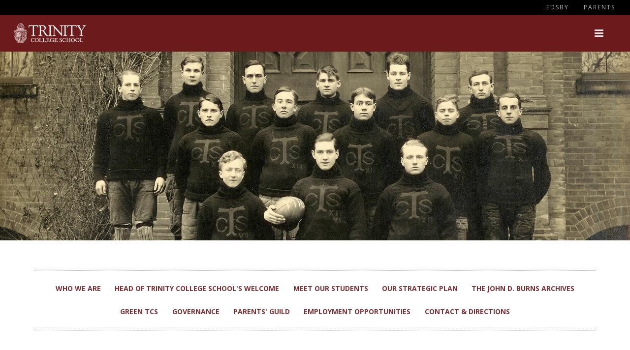

--- FILE ---
content_type: text/html; charset=UTF-8
request_url: https://www.tcs.on.ca/who-we-are/john-d-burns-archives
body_size: 11861
content:
<!DOCTYPE html>
<html lang="en" dir="ltr">
  <head>
    <meta charset="utf-8" />
<noscript><style>form.antibot * :not(.antibot-message) { display: none !important; }</style>
</noscript><meta name="Generator" content="Drupal 10 (https://www.drupal.org)" />
<meta name="MobileOptimized" content="width" />
<meta name="HandheldFriendly" content="true" />
<meta name="viewport" content="width=device-width, initial-scale=1.0" />
<link rel="stylesheet" href="/sites/default/files/fontyourface/local_fonts/goudy_old_style_regular/font.css" media="all" />
<link rel="stylesheet" href="/sites/default/files/fontyourface/local_fonts/mark_pro_bold/font.css" media="all" />
<link rel="stylesheet" href="/sites/default/files/fontyourface/local_fonts/mark_pro_regular/font.css" media="all" />
<link rel="icon" href="/sites/default/files/favicon.ico" type="image/vnd.microsoft.icon" />
<link rel="canonical" href="https://www.tcs.on.ca/who-we-are/john-d-burns-archives" />
<link rel="shortlink" href="https://www.tcs.on.ca/node/23" />

    <title>The John D. Burns Archives | Trinity College School</title>
    <link rel="stylesheet" media="all" href="/core/modules/system/css/components/fieldgroup.module.css?t9a2q8" />
<link rel="stylesheet" media="all" href="/core/modules/system/css/components/container-inline.module.css?t9a2q8" />
<link rel="stylesheet" media="all" href="/core/modules/system/css/components/clearfix.module.css?t9a2q8" />
<link rel="stylesheet" media="all" href="/core/modules/system/css/components/details.module.css?t9a2q8" />
<link rel="stylesheet" media="all" href="/core/modules/system/css/components/hidden.module.css?t9a2q8" />
<link rel="stylesheet" media="all" href="/core/modules/system/css/components/item-list.module.css?t9a2q8" />
<link rel="stylesheet" media="all" href="/core/modules/system/css/components/js.module.css?t9a2q8" />
<link rel="stylesheet" media="all" href="/core/modules/system/css/components/nowrap.module.css?t9a2q8" />
<link rel="stylesheet" media="all" href="/core/modules/system/css/components/position-container.module.css?t9a2q8" />
<link rel="stylesheet" media="all" href="/core/modules/system/css/components/reset-appearance.module.css?t9a2q8" />
<link rel="stylesheet" media="all" href="/core/modules/system/css/components/resize.module.css?t9a2q8" />
<link rel="stylesheet" media="all" href="/core/modules/system/css/components/system-status-counter.css?t9a2q8" />
<link rel="stylesheet" media="all" href="/core/modules/system/css/components/system-status-report-counters.css?t9a2q8" />
<link rel="stylesheet" media="all" href="/core/modules/system/css/components/system-status-report-general-info.css?t9a2q8" />
<link rel="stylesheet" media="all" href="/core/modules/system/css/components/tablesort.module.css?t9a2q8" />
<link rel="stylesheet" media="all" href="/modules/custom/nikadevs_cms/support/css/feedback.css?t9a2q8" />
<link rel="stylesheet" media="all" href="/modules/contrib/calendar/css/calendar.css?t9a2q8" />
<link rel="stylesheet" media="all" href="/modules/contrib/calendar/css/calendar_multiday.css?t9a2q8" />
<link rel="stylesheet" media="all" href="/themes/custom/rhythm/css/bootstrap.min.css?t9a2q8" />
<link rel="stylesheet" media="all" href="/themes/custom/rhythm/css/style.css?t9a2q8" />
<link rel="stylesheet" media="all" href="/themes/custom/rhythm/css/style-responsive.css?t9a2q8" />
<link rel="stylesheet" media="all" href="/themes/custom/rhythm/css/animate.min.css?t9a2q8" />
<link rel="stylesheet" media="all" href="/themes/custom/rhythm/css/vertical-rhythm.min.css?t9a2q8" />
<link rel="stylesheet" media="all" href="/themes/custom/rhythm/css/owl.carousel.css?t9a2q8" />
<link rel="stylesheet" media="all" href="/themes/custom/rhythm/css/magnific-popup.css?t9a2q8" />
<link rel="stylesheet" media="all" href="/themes/custom/rhythm/css/YTPlayer.css?t9a2q8" />
<link rel="stylesheet" media="all" href="/themes/custom/rhythm/css/pizza.css?t9a2q8" />
<link rel="stylesheet" media="all" href="/themes/custom/rhythm/css/drupal.css?t9a2q8" />
<link rel="stylesheet" media="all" href="/themes/custom/rhythm_sub/css/custom.css?t9a2q8" />

    
	<meta name="google-site-verification" content="1KnlwauOtV0VGLqBcsBmSvMjiwX0ASQPtN53TTmdAjk" /> 
	<script src="https://kit.fontawesome.com/fa9e3fdca9.js" crossorigin="anonymous"></script>
    <!-- Google Tag Manager -->
    <script>(function(w,d,s,l,i){w[l]=w[l]||[];w[l].push({'gtm.start':
    new Date().getTime(),event:'gtm.js'});var f=d.getElementsByTagName(s)[0],
    j=d.createElement(s),dl=l!='dataLayer'?'&l='+l:'';j.async=true;j.src=
    'https://www.googletagmanager.com/gtm.js?id='+i+dl;f.parentNode.insertBefore(j,f);
    })(window,document,'script','dataLayer','GTM-KTJLT2J');</script>
    <!-- End Google Tag Manager -->
  </head>
  <body class="fontyourface appear-animate">
    <!-- Google Tag Manager (noscript) -->
  	<noscript><iframe src="https://www.googletagmanager.com/ns.html?id=GTM-KTJLT2J" height="0" width="0" style="display:none;visibility:hidden"></iframe></noscript>
  	<!-- End Google Tag Manager (noscript) -->
        <a href="#main-content" class="visually-hidden focusable">
      Skip to main content
    </a>
          <!-- Page Loader -->
      <div class="page-loader">
          <div class="loader">Loading...</div>
      </div>
      <!-- End Page Loader -->
        
      <div class="dialog-off-canvas-main-canvas" data-off-canvas-main-canvas>
    
    
                              
            <div class="nd-region" style="">
    
                
      <div class="container-fluid">

        <div id="Header" class="row ">

          
            
                              <div id="header" class="col-md-12 " style="">
              
                  <div>
    <div id="block-headersubnavigation" class="block block-block-content block-block-content9a96a037-70a5-412d-94be-c6ac3ebb95f6 mb-60">
  
    
      <div class="content">
                  <div class="field field--name-body field--type-text-with-summary field--label-hidden field__item"><div  class = ' relative clearfix text-white' style = 'background-color: #000000; height:30px; padding-left: 30px; padding-right: 30px;' id = 'header-sub-nav'>
<div  class = ' pi-text-center' style = 'color: #ffffff; text-align:right;'><ul class="clearlist">	<li><a href="http://tcs.edsby.com/" style="height: 30px; line-height: 30px;" target="_blank">Edsby </a></li>	<li><a href="/parents" style="height: 30px; line-height: 30px;">Parents</a></li></ul></div>
</div>
 </div>
      
    </div>
  </div>
<div id="block-headermainnavigation" class="block block-block-content block-block-content080102f1-bfc9-4fff-945c-c949fabe99ff mb-60">
  
    
      <div class="content">
                  <div class="field field--name-body field--type-text-with-summary field--label-hidden field__item"><!-- Navigation panel -->
<nav class="main-nav dark js-stick">
  <div class="full-wrapper relative clearfix">
    <!-- Logo ( * your text or image into link tag *) -->
    <div class="nav-logo-wrap local-scroll">
      <a href="https://www.tcs.on.ca/" class="logo">
          <img src="https://www.tcs.on.ca/sites/default/files/tcs-logo-white_0.png" alt="Trinity College School" title = "Trinity College School" />
      </a>
    </div>
    <div class="mobile-nav">
        <i class="fa fa-bars"></i>
    </div>
    
    <!-- Main Menu -->
    <div class="inner-nav desktop-nav">
      <ul class="clearlist">
          <li  class="tbm-item level-1 tbm-item--has-dropdown active active-trail" aria-level="1" >
    <a href="/who-we-are"  class="tbm-link level-1 tbm-toggle active-trail mn-has-sub" aria-expanded="false">
        Who We Are
          <i class="fa toggle-menu-icon fa-angle-down"></i>
      </a>
  
<ul  class="tbm-submenu tbm-item-child mn-sub mn-has-multi">
      <span  class="tbm-row">
      
<li  class="tbm-column span12 mn-sub-multi">
          <ul  class="tbm-subnav level-1 items-10">
      <li  class="tbm-item level-2" aria-level="2" >
    <a href="/who-we-are"  class="tbm-link level-2">
        Who We Are
      </a>
  
</li>

      <li  class="tbm-item level-2 tbm-item--has-flyout" aria-level="2" >
    <a href="/who-we-are/head-trinity-college-schools-welcome"  class="tbm-link level-2 tbm-toggle mn-has-sub" aria-expanded="false">
        Head of Trinity College School's Welcome
          <i class="fa toggle-menu-icon fa-angle-right right"></i>
      </a>
  
<ul  class="tbm-submenu tbm-item-child mn-sub mn-has-multi">
      <span  class="tbm-row">
      
<li  class="tbm-column span12 mn-sub-multi">
          <ul  class="tbm-subnav level-2 items-2">
      <li  class="tbm-item level-3" aria-level="3" >
    <a href="/who-we-are/head-trinity-college-schools-welcome"  class="tbm-link level-3">
        Head of Trinity College School's Welcome
      </a>
  
</li>

      <li  class="tbm-item level-3" aria-level="3" >
    <a href="/head-lines"  class="tbm-link level-3">
        “Head Lines” A blog by Stuart Grainger, Head of Trinity College School
      </a>
  
</li>

  </ul>

    </li>

  </span>

  </ul>

</li>

      <li  class="tbm-item level-2" aria-level="2" >
    <a href="/who-we-are/meet-our-students"  class="tbm-link level-2">
        Meet Our Students
      </a>
  
</li>

      <li  class="tbm-item level-2" aria-level="2" >
    <a href="https://strategicplan.tcs.on.ca/"  class="tbm-link level-2">
        Our Strategic Plan
      </a>
  
</li>

      <li  class="tbm-item level-2 tbm-item--has-flyout active active-trail" aria-level="2" >
    <a href="/who-we-are/john-d-burns-archives"  class="tbm-link level-2 tbm-toggle active-trail mn-has-sub" aria-expanded="false">
        The John D. Burns Archives
          <i class="fa toggle-menu-icon fa-angle-right right"></i>
      </a>
  
<ul  class="tbm-submenu tbm-item-child mn-sub mn-has-multi">
      <span  class="tbm-row">
      
<li  class="tbm-column span12 mn-sub-multi">
          <ul  class="tbm-subnav level-2 items-4">
      <li  class="tbm-item level-3" aria-level="3" >
    <a href="/who-we-are/john-d-burns-archives"  class="tbm-link level-3">
        The John D. Burns Archives
      </a>
  
</li>

      <li  class="tbm-item level-3" aria-level="3" >
    <a href="/who-we-are/john-d-burns-archives/collection-mission"  class="tbm-link level-3">
        Collection & Mission
      </a>
  
</li>

      <li  class="tbm-item level-3" aria-level="3" >
    <a href="/who-we-are/john-d-burns-archives/donate-archives"  class="tbm-link level-3">
        Donate to the Archives
      </a>
  
</li>

      <li  class="tbm-item level-3" aria-level="3" >
    <a href="/who-we-are/john-d-burns-archives/schools-history"  class="tbm-link level-3">
        School's History
      </a>
  
</li>

  </ul>

    </li>

  </span>

  </ul>

</li>

      <li  class="tbm-item level-2 tbm-item--has-flyout" aria-level="2" >
    <a href="/who-we-are/green-tcs"  class="tbm-link level-2 tbm-toggle mn-has-sub" aria-expanded="false">
        Green TCS
          <i class="fa toggle-menu-icon fa-angle-right right"></i>
      </a>
  
<ul  class="tbm-submenu tbm-item-child mn-sub mn-has-multi">
      <span  class="tbm-row">
      
<li  class="tbm-column span12 mn-sub-multi">
          <ul  class="tbm-subnav level-2 items-5">
      <li  class="tbm-item level-3" aria-level="3" >
    <a href="/who-we-are/green-tcs"  class="tbm-link level-3">
        Green TCS
      </a>
  
</li>

      <li  class="tbm-item level-3" aria-level="3" >
    <a href="/who-we-are/green-tcs/green-campus"  class="tbm-link level-3">
        Green Campus
      </a>
  
</li>

      <li  class="tbm-item level-3" aria-level="3" >
    <a href="/who-we-are/green-tcs/green-curriculum"  class="tbm-link level-3">
        Green Curriculum
      </a>
  
</li>

      <li  class="tbm-item level-3" aria-level="3" >
    <a href="/who-we-are/green-tcs/green-culture"  class="tbm-link level-3">
        Green Culture
      </a>
  
</li>

      <li  class="tbm-item level-3" aria-level="3" >
    <a href="/who-we-are/green-tcs/green-certifications"  class="tbm-link level-3">
        Green Certifications
      </a>
  
</li>

  </ul>

    </li>

  </span>

  </ul>

</li>

      <li  class="tbm-item level-2 tbm-item--has-flyout" aria-level="2" >
    <a href="/who-we-are/governance"  class="tbm-link level-2 tbm-toggle mn-has-sub" aria-expanded="false">
        Governance
          <i class="fa toggle-menu-icon fa-angle-right right"></i>
      </a>
  
<ul  class="tbm-submenu tbm-item-child mn-sub mn-has-multi">
      <span  class="tbm-row">
      
<li  class="tbm-column span12 mn-sub-multi">
          <ul  class="tbm-subnav level-2 items-2">
      <li  class="tbm-item level-3" aria-level="3" >
    <a href="/who-we-are/governance"  class="tbm-link level-3">
        Governance
      </a>
  
</li>

      <li  class="tbm-item level-3" aria-level="3" >
    <a href="/who-we-are/governance/standing-committee-members-2025-2026"  class="tbm-link level-3">
        Standing Committee Members 2025-2026
      </a>
  
</li>

  </ul>

    </li>

  </span>

  </ul>

</li>

      <li  class="tbm-item level-2 tbm-item--has-flyout" aria-level="2" >
    <a href="/who-we-are/parents-guild"  class="tbm-link level-2 tbm-toggle mn-has-sub" aria-expanded="false">
        Parents' Guild
          <i class="fa toggle-menu-icon fa-angle-right right"></i>
      </a>
  
<ul  class="tbm-submenu tbm-item-child mn-sub mn-has-multi">
      <span  class="tbm-row">
      
<li  class="tbm-column span12 mn-sub-multi">
          <ul  class="tbm-subnav level-2 items-2">
      <li  class="tbm-item level-3" aria-level="3" >
    <a href="/who-we-are/parents-guild"  class="tbm-link level-3">
        Parents' Guild
      </a>
  
</li>

      <li  class="tbm-item level-3" aria-level="3" >
    <a href="/who-we-are/parents-guild/bear-fair"  class="tbm-link level-3">
        Bear Fair
      </a>
  
</li>

  </ul>

    </li>

  </span>

  </ul>

</li>

      <li  class="tbm-item level-2" aria-level="2" >
    <a href="/who-we-are/employment-opportunities"  class="tbm-link level-2">
        Employment Opportunities
      </a>
  
</li>

      <li  class="tbm-item level-2 tbm-item--has-flyout" aria-level="2" >
    <a href="/who-we-are/contact-directions"  class="tbm-link level-2 tbm-toggle mn-has-sub" aria-expanded="false">
        Contact & Directions
          <i class="fa toggle-menu-icon fa-angle-right right"></i>
      </a>
  
<ul  class="tbm-submenu tbm-item-child mn-sub mn-has-multi">
      <span  class="tbm-row">
      
<li  class="tbm-column span12 mn-sub-multi">
          <ul  class="tbm-subnav level-2 items-3">
      <li  class="tbm-item level-3" aria-level="3" >
    <a href="/who-we-are/contact-directions"  class="tbm-link level-3">
        Contact & Directions
      </a>
  
</li>

      <li  class="tbm-item level-3" aria-level="3" >
    <a href="/who-we-are/contact-directions/directions-tcs"  class="tbm-link level-3">
        Directions to TCS
      </a>
  
</li>

      <li  class="tbm-item level-3" aria-level="3" >
    <a href="/who-we-are/contact-directions/campus-tour"  class="tbm-link level-3">
        Campus Tour
      </a>
  
</li>

  </ul>

    </li>

  </span>

  </ul>

</li>

  </ul>

    </li>

  </span>

  </ul>

</li>

  <li  class="tbm-item level-1 tbm-item--has-dropdown" aria-level="1" >
    <a href="/admissions"  class="tbm-link level-1 tbm-toggle mn-has-sub" aria-expanded="false">
        Admissions
          <i class="fa toggle-menu-icon fa-angle-down"></i>
      </a>
  
<ul  class="tbm-submenu tbm-item-child mn-sub mn-has-multi">
      <span  class="tbm-row">
      
<li  class="tbm-column span12 mn-sub-multi">
          <ul  class="tbm-subnav level-1 items-9">
      <li  class="tbm-item level-2" aria-level="2" >
    <a href="/admissions"  class="tbm-link level-2">
        Admissions
      </a>
  
</li>

      <li  class="tbm-item level-2" aria-level="2" >
    <a href="/admissions/online-inquiry-form"  class="tbm-link level-2">
        Online Inquiry Form
      </a>
  
</li>

      <li  class="tbm-item level-2" aria-level="2" >
    <a href="/admissions/explore-tcs"  class="tbm-link level-2">
        Explore TCS
      </a>
  
</li>

      <li  class="tbm-item level-2" aria-level="2" >
    <a href="/admissions/admissions-events"  class="tbm-link level-2">
        Admissions Events
      </a>
  
</li>

      <li  class="tbm-item level-2" aria-level="2" >
    <a href="/admissions/open-houses"  class="tbm-link level-2">
        Open Houses
      </a>
  
</li>

      <li  class="tbm-item level-2" aria-level="2" >
    <a href="/admissions/apply-now"  class="tbm-link level-2">
        Apply Now
      </a>
  
</li>

      <li  class="tbm-item level-2 tbm-item--has-flyout" aria-level="2" >
    <a href="/admissions/affording-tcs"  class="tbm-link level-2 tbm-toggle mn-has-sub" aria-expanded="false">
        Affording TCS
          <i class="fa toggle-menu-icon fa-angle-right right"></i>
      </a>
  
<ul  class="tbm-submenu tbm-item-child mn-sub mn-has-multi">
      <span  class="tbm-row">
      
<li  class="tbm-column span12 mn-sub-multi">
          <ul  class="tbm-subnav level-2 items-7">
      <li  class="tbm-item level-3" aria-level="3" >
    <a href="/admissions/affording-tcs"  class="tbm-link level-3">
        Affording TCS
      </a>
  
</li>

      <li  class="tbm-item level-3" aria-level="3" >
    <a href="/admissions/affording-tcs/canadian-families-boarding-incentive-program"  class="tbm-link level-3">
        Canadian Families Boarding Incentive Program
      </a>
  
</li>

      <li  class="tbm-item level-3" aria-level="3" >
    <a href="/admissions/affording-tcs/tuition-and-fees-day-students"  class="tbm-link level-3">
        Tuition and Fees: Day Students
      </a>
  
</li>

      <li  class="tbm-item level-3" aria-level="3" >
    <a href="/admissions/affording-tcs/tuition-and-fees-canadian-boarding-students"  class="tbm-link level-3">
        Tuition and Fees: Canadian Boarding Students
      </a>
  
</li>

      <li  class="tbm-item level-3" aria-level="3" >
    <a href="/admissions/affording-tcs/tuition-and-fees-international-boarding-students"  class="tbm-link level-3">
        Tuition and Fees: International Boarding Students
      </a>
  
</li>

      <li  class="tbm-item level-3" aria-level="3" >
    <a href="/admissions/affording-tcs/bursaries"  class="tbm-link level-3">
        Bursaries
      </a>
  
</li>

      <li  class="tbm-item level-3" aria-level="3" >
    <a href="/admissions/affording-tcs/scholarships"  class="tbm-link level-3">
        Scholarships
      </a>
  
</li>

  </ul>

    </li>

  </span>

  </ul>

</li>

      <li  class="tbm-item level-2" aria-level="2" >
    <a href="/admissions/guardianship-and-study-permits"  class="tbm-link level-2">
        Guardianship and Study Permits
      </a>
  
</li>

      <li  class="tbm-item level-2" aria-level="2" >
    <a href="/admissions/contact-us"  class="tbm-link level-2">
        Contact Us
      </a>
  
</li>

  </ul>

    </li>

  </span>

  </ul>

</li>

  <li  class="tbm-item level-1 tbm-item--has-dropdown" aria-level="1" >
    <a href="/junior-school"  class="tbm-link level-1 tbm-toggle mn-has-sub" aria-expanded="false">
        Junior School (5-8)
          <i class="fa toggle-menu-icon fa-angle-down"></i>
      </a>
  
<ul  class="tbm-submenu tbm-item-child mn-sub mn-has-multi">
      <span  class="tbm-row">
      
<li  class="tbm-column span12 mn-sub-multi">
          <ul  class="tbm-subnav level-1 items-8">
      <li  class="tbm-item level-2" aria-level="2" >
    <a href="/junior-school"  class="tbm-link level-2">
        Junior School (5-8)
      </a>
  
</li>

      <li  class="tbm-item level-2" aria-level="2" >
    <a href="/junior-school-5-8/boulden-house"  class="tbm-link level-2">
        Boulden House Centennial
      </a>
  
</li>

      <li  class="tbm-item level-2" aria-level="2" >
    <a href="/junior-school-5-8/academics"  class="tbm-link level-2">
        Academics
      </a>
  
</li>

      <li  class="tbm-item level-2 tbm-item--has-flyout" aria-level="2" >
    <a href="/junior-school-5-8/arts-and-athletics"  class="tbm-link level-2 tbm-toggle mn-has-sub" aria-expanded="false">
        Arts and Athletics
          <i class="fa toggle-menu-icon fa-angle-right right"></i>
      </a>
  
<ul  class="tbm-submenu tbm-item-child mn-sub mn-has-multi">
      <span  class="tbm-row">
      
<li  class="tbm-column span12 mn-sub-multi">
          <ul  class="tbm-subnav level-2 items-4">
      <li  class="tbm-item level-3" aria-level="3" >
    <a href="/junior-school-5-8/arts-and-athletics"  class="tbm-link level-3">
        Arts and Athletics
      </a>
  
</li>

      <li  class="tbm-item level-3" aria-level="3" >
    <a href="/junior-school-5-8/arts-and-athletics/music"  class="tbm-link level-3">
        Music
      </a>
  
</li>

      <li  class="tbm-item level-3" aria-level="3" >
    <a href="/junior-school-5-8/arts-and-athletics/visual-art"  class="tbm-link level-3">
        Visual Art
      </a>
  
</li>

      <li  class="tbm-item level-3" aria-level="3" >
    <a href="/junior-school-5-8/arts-and-athletics/physical-activity-athletics"  class="tbm-link level-3">
        Physical Activity & Athletics
      </a>
  
</li>

  </ul>

    </li>

  </span>

  </ul>

</li>

      <li  class="tbm-item level-2" aria-level="2" >
    <a href="/junior-school-5-8/service-learning-leadership"  class="tbm-link level-2">
        Service Learning & Leadership
      </a>
  
</li>

      <li  class="tbm-item level-2" aria-level="2" >
    <a href="/junior-school-5-8/co-curriculars"  class="tbm-link level-2">
        Co-Curriculars
      </a>
  
</li>

      <li  class="tbm-item level-2 tbm-item--has-flyout" aria-level="2" >
    <a href="/junior-school-5-8/campus-life"  class="tbm-link level-2 tbm-toggle mn-has-sub" aria-expanded="false">
        Campus Life
          <i class="fa toggle-menu-icon fa-angle-right right"></i>
      </a>
  
<ul  class="tbm-submenu tbm-item-child mn-sub mn-has-multi">
      <span  class="tbm-row">
      
<li  class="tbm-column span12 mn-sub-multi">
          <ul  class="tbm-subnav level-2 items-2">
      <li  class="tbm-item level-3" aria-level="3" >
    <a href="/junior-school-5-8/campus-life"  class="tbm-link level-3">
        Campus Life
      </a>
  
</li>

      <li  class="tbm-item level-3" aria-level="3" >
    <a href="/junior-school-5-8/campus-life/outdoor-classroom"  class="tbm-link level-3">
        Outdoor Classroom
      </a>
  
</li>

  </ul>

    </li>

  </span>

  </ul>

</li>

      <li  class="tbm-item level-2" aria-level="2" >
    <a href="/senior-school-9-12/summer-programs/discovery-camp"  class="tbm-link level-2">
        Discovery Camp
      </a>
  
</li>

  </ul>

    </li>

  </span>

  </ul>

</li>

  <li  class="tbm-item level-1 tbm-item--has-dropdown" aria-level="1" >
    <a href="/senior-school-9-12"  class="tbm-link level-1 tbm-toggle mn-has-sub" aria-expanded="false">
        Senior School (9-12)
          <i class="fa toggle-menu-icon fa-angle-down"></i>
      </a>
  
<ul  class="tbm-submenu tbm-item-child mn-sub mn-has-multi">
      <span  class="tbm-row">
      
<li  class="tbm-column span12 mn-sub-multi">
          <ul  class="tbm-subnav level-1 items-12">
      <li  class="tbm-item level-2" aria-level="2" >
    <a href="/senior-school-9-12"  class="tbm-link level-2">
        Senior School (9-12)
      </a>
  
</li>

      <li  class="tbm-item level-2" aria-level="2" >
    <a href="/senior-school-9-12/boarding"  class="tbm-link level-2">
        Boarding at TCS
      </a>
  
</li>

      <li  class="tbm-item level-2 tbm-item--has-flyout" aria-level="2" >
    <a href="/senior-school-9-12/academics"  class="tbm-link level-2 tbm-toggle mn-has-sub" aria-expanded="false">
        Academics
          <i class="fa toggle-menu-icon fa-angle-right right"></i>
      </a>
  
<ul  class="tbm-submenu tbm-item-child mn-sub mn-has-multi">
      <span  class="tbm-row">
      
<li  class="tbm-column span12 mn-sub-multi">
          <ul  class="tbm-subnav level-2 items-6">
      <li  class="tbm-item level-3" aria-level="3" >
    <a href="/senior-school-9-12/academics"  class="tbm-link level-3">
        Academics
      </a>
  
</li>

      <li  class="tbm-item level-3" aria-level="3" >
    <a href="/senior-school-9-12/academics/course-study"  class="tbm-link level-3">
        Course of Study
      </a>
  
</li>

      <li  class="tbm-item level-3" aria-level="3" >
    <a href="/senior-school-9-12/academics/advanced-placement-program"  class="tbm-link level-3">
        Advanced Placement Program
      </a>
  
</li>

      <li  class="tbm-item level-3" aria-level="3" >
    <a href="/senior-school-9-12/academics/advanced-placement-ap-capstone-diploma"  class="tbm-link level-3">
        Advanced Placement (AP) Capstone Diploma
      </a>
  
</li>

      <li  class="tbm-item level-3" aria-level="3" >
    <a href="/senior-school-9-12/academics/academic-facilities"  class="tbm-link level-3">
        Academic Facilities
      </a>
  
</li>

      <li  class="tbm-item level-3" aria-level="3" >
    <a href="/senior-school-9-12/technology"  class="tbm-link level-3">
        Technology
      </a>
  
</li>

  </ul>

    </li>

  </span>

  </ul>

</li>

      <li  class="tbm-item level-2 tbm-item--has-flyout" aria-level="2" >
    <a href="/senior-school-9-12/arts"  class="tbm-link level-2 tbm-toggle mn-has-sub" aria-expanded="false">
        Arts
          <i class="fa toggle-menu-icon fa-angle-right right"></i>
      </a>
  
<ul  class="tbm-submenu tbm-item-child mn-sub mn-has-multi">
      <span  class="tbm-row">
      
<li  class="tbm-column span12 mn-sub-multi">
          <ul  class="tbm-subnav level-2 items-2">
      <li  class="tbm-item level-3" aria-level="3" >
    <a href="/senior-school-9-12/arts"  class="tbm-link level-3">
        Arts
      </a>
  
</li>

      <li  class="tbm-item level-3" aria-level="3" >
    <a href="/senior-school-9-12/arts/facilities"  class="tbm-link level-3">
        Facilities
      </a>
  
</li>

  </ul>

    </li>

  </span>

  </ul>

</li>

      <li  class="tbm-item level-2 tbm-item--has-flyout" aria-level="2" >
    <a href="/senior-school-9-12/athletics"  class="tbm-link level-2 tbm-toggle mn-has-sub" aria-expanded="false">
        Athletics
          <i class="fa toggle-menu-icon fa-angle-right right"></i>
      </a>
  
<ul  class="tbm-submenu tbm-item-child mn-sub mn-has-multi">
      <span  class="tbm-row">
      
<li  class="tbm-column span12 mn-sub-multi">
          <ul  class="tbm-subnav level-2 items-2">
      <li  class="tbm-item level-3" aria-level="3" >
    <a href="/senior-school-9-12/athletics"  class="tbm-link level-3">
        Athletics
      </a>
  
</li>

      <li  class="tbm-item level-3" aria-level="3" >
    <a href="/senior-school-9-12/athletics/facilities"  class="tbm-link level-3">
        Facilities
      </a>
  
</li>

  </ul>

    </li>

  </span>

  </ul>

</li>

      <li  class="tbm-item level-2 tbm-item--has-flyout" aria-level="2" >
    <a href="/senior-school-9-12/service-learning"  class="tbm-link level-2 tbm-toggle mn-has-sub" aria-expanded="false">
        Service Learning
          <i class="fa toggle-menu-icon fa-angle-right right"></i>
      </a>
  
<ul  class="tbm-submenu tbm-item-child mn-sub mn-has-multi">
      <span  class="tbm-row">
      
<li  class="tbm-column span12 mn-sub-multi">
          <ul  class="tbm-subnav level-2 items-2">
      <li  class="tbm-item level-3" aria-level="3" >
    <a href="/senior-school-9-12/service-learning"  class="tbm-link level-3">
        Service Learning
      </a>
  
</li>

      <li  class="tbm-item level-3" aria-level="3" >
    <a href="/senior-school-9-12/service-learning/week-without-walls"  class="tbm-link level-3">
        Week Without Walls
      </a>
  
</li>

  </ul>

    </li>

  </span>

  </ul>

</li>

      <li  class="tbm-item level-2" aria-level="2" >
    <a href="/senior-school-9-12/student-leadership"  class="tbm-link level-2">
        Student Leadership
      </a>
  
</li>

      <li  class="tbm-item level-2" aria-level="2" >
    <a href="/senior-school-9-12/weekends-tcs"  class="tbm-link level-2">
        Weekends at TCS
      </a>
  
</li>

      <li  class="tbm-item level-2" aria-level="2" >
    <a href="/senior-school-9-12/student-life"  class="tbm-link level-2">
        Student Life
      </a>
  
</li>

      <li  class="tbm-item level-2 tbm-item--has-flyout" aria-level="2" >
    <a href="/senior-school-9-12/student-support"  class="tbm-link level-2 tbm-toggle mn-has-sub" aria-expanded="false">
        Student Support
          <i class="fa toggle-menu-icon fa-angle-right right"></i>
      </a>
  
<ul  class="tbm-submenu tbm-item-child mn-sub mn-has-multi">
      <span  class="tbm-row">
      
<li  class="tbm-column span12 mn-sub-multi">
          <ul  class="tbm-subnav level-2 items-6">
      <li  class="tbm-item level-3" aria-level="3" >
    <a href="/senior-school-9-12/student-support"  class="tbm-link level-3">
        Student Support
      </a>
  
</li>

      <li  class="tbm-item level-3" aria-level="3" >
    <a href="/senior-school-9-12/student-support/academic-support"  class="tbm-link level-3">
        Academic Support
      </a>
  
</li>

      <li  class="tbm-item level-3" aria-level="3" >
    <a href="/senior-school-9-12/student-support/health-centre"  class="tbm-link level-3">
        Health Centre
      </a>
  
</li>

      <li  class="tbm-item level-3" aria-level="3" >
    <a href="/senior-school-9-12/student-support/guidance"  class="tbm-link level-3">
        Guidance
      </a>
  
</li>

      <li  class="tbm-item level-3" aria-level="3" >
    <a href="/senior-school-9-12/student-support/library"  class="tbm-link level-3">
        Library
      </a>
  
</li>

      <li  class="tbm-item level-3" aria-level="3" >
    <a href="/senior-school-9-12/student-support/advisor-program"  class="tbm-link level-3">
        Advisor Program
      </a>
  
</li>

  </ul>

    </li>

  </span>

  </ul>

</li>

      <li  class="tbm-item level-2 tbm-item--has-flyout" aria-level="2" >
    <a href="/senior-school-9-12/summer-programs"  class="tbm-link level-2 tbm-toggle mn-has-sub" aria-expanded="false">
        Summer Programs
          <i class="fa toggle-menu-icon fa-angle-right right"></i>
      </a>
  
<ul  class="tbm-submenu tbm-item-child mn-sub mn-has-multi">
      <span  class="tbm-row">
      
<li  class="tbm-column span12 mn-sub-multi">
          <ul  class="tbm-subnav level-2 items-4">
      <li  class="tbm-item level-3" aria-level="3" >
    <a href="/senior-school-9-12/summer-programs"  class="tbm-link level-3">
        Summer Programs
      </a>
  
</li>

      <li  class="tbm-item level-3" aria-level="3" >
    <a href="/senior-school-9-12/summer-programs/summer-academy"  class="tbm-link level-3">
        Summer Academy
      </a>
  
</li>

      <li  class="tbm-item level-3" aria-level="3" >
    <a href="/senior-school-9-12/summer-programs/discovery-camp"  class="tbm-link level-3">
        Discovery Camp
      </a>
  
</li>

      <li  class="tbm-item level-3" aria-level="3" >
    <a href="/senior-school-9-12/summer-programs/first-through-gates"  class="tbm-link level-3">
        First Through The Gates
      </a>
  
</li>

  </ul>

    </li>

  </span>

  </ul>

</li>

      <li  class="tbm-item level-2" aria-level="2" >
    <a href="/senior-school-9-12/guest-speaker-series"  class="tbm-link level-2">
        Guest Speaker Series
      </a>
  
</li>

  </ul>

    </li>

  </span>

  </ul>

</li>

  <li  class="tbm-item level-1 tbm-item--has-dropdown" aria-level="1" >
    <a href="/alumni"  class="tbm-link level-1 tbm-toggle mn-has-sub" aria-expanded="false">
        Alumni
          <i class="fa toggle-menu-icon fa-angle-down"></i>
      </a>
  
<ul  class="tbm-submenu tbm-item-child mn-sub mn-has-multi">
      <span  class="tbm-row">
      
<li  class="tbm-column span12 mn-sub-multi">
          <ul  class="tbm-subnav level-1 items-11">
      <li  class="tbm-item level-2" aria-level="2" >
    <a href="/alumni"  class="tbm-link level-2">
        Alumni
      </a>
  
</li>

      <li  class="tbm-item level-2 tbm-item--has-flyout" aria-level="2" >
    <a href="/alumni/reunion-weekend"  class="tbm-link level-2 tbm-toggle mn-has-sub" aria-expanded="false">
        Reunion Weekend
          <i class="fa toggle-menu-icon fa-angle-right right"></i>
      </a>
  
<ul  class="tbm-submenu tbm-item-child mn-sub mn-has-multi">
      <span  class="tbm-row">
      
<li  class="tbm-column span12 mn-sub-multi">
          <ul  class="tbm-subnav level-2 items-8">
      <li  class="tbm-item level-3" aria-level="3" >
    <a href="/alumni/reunion-weekend"  class="tbm-link level-3">
        Reunion Weekend
      </a>
  
</li>

      <li  class="tbm-item level-3" aria-level="3" >
    <a href="/alumni/reunion-weekend/schedule-events"  class="tbm-link level-3">
        Schedule of Events
      </a>
  
</li>

      <li  class="tbm-item level-3" aria-level="3" >
    <a href="/alumni/reunion-weekend/local-accommodations"  class="tbm-link level-3">
        Local Accommodations
      </a>
  
</li>

      <li  class="tbm-item level-3" aria-level="3" >
    <a href="/alumni/reunion-weekend/class-gatherings"  class="tbm-link level-3">
        Class Gatherings
      </a>
  
</li>

      <li  class="tbm-item level-3" aria-level="3" >
    <a href="/alumni/reunion-weekend/see-whos-coming"  class="tbm-link level-3">
        See Who's Coming
      </a>
  
</li>

      <li  class="tbm-item level-3" aria-level="3" >
    <a href="/alumni/reunion-weekend/david-mccart-67-golf-tournament"  class="tbm-link level-3">
        David McCart '67 Golf Tournament
      </a>
  
</li>

      <li  class="tbm-item level-3" aria-level="3" >
    <a href="/form/donation"  class="tbm-link level-3">
        Make Your Reunion Gift
      </a>
  
</li>

      <li  class="tbm-item level-3" aria-level="3" >
    <a href="/alumni/reunion-weekend/registration"  class="tbm-link level-3">
        Reunion Weekend Registration
      </a>
  
</li>

  </ul>

    </li>

  </span>

  </ul>

</li>

      <li  class="tbm-item level-2" aria-level="2" >
    <a href="https://tcsbeartracks.ca/"  class="tbm-link level-2">
        BearTracks Network
      </a>
  
</li>

      <li  class="tbm-item level-2" aria-level="2" >
    <a href="/alumni/alumni-news"  class="tbm-link level-2">
        Alumni News
      </a>
  
</li>

      <li  class="tbm-item level-2" aria-level="2" >
    <a href="/alumni/tcs-news"  class="tbm-link level-2">
        The TCS News
      </a>
  
</li>

      <li  class="tbm-item level-2" aria-level="2" >
    <a href="/alumni/year-chairs-branch-presidents"  class="tbm-link level-2">
        Year Chairs & Branch Presidents
      </a>
  
</li>

      <li  class="tbm-item level-2" aria-level="2" >
    <a href="/alumni/tcs-medals"  class="tbm-link level-2">
        TCS Medals
      </a>
  
</li>

      <li  class="tbm-item level-2" aria-level="2" >
    <a href="https://trinity-college-school.myshopify.com/collections/alumni"  class="tbm-link level-2">
        Shop
      </a>
  
</li>

      <li  class="tbm-item level-2" aria-level="2" >
    <a href="/form/request-a-transcript"  class="tbm-link level-2">
        Request a Transcript
      </a>
  
</li>

      <li  class="tbm-item level-2" aria-level="2" >
    <a href="/alumni/contact-us"  class="tbm-link level-2">
        Contact Us
      </a>
  
</li>

  </ul>

    </li>

  </span>

  </ul>

</li>

  <li  class="tbm-item level-1 tbm-item--has-dropdown" aria-level="1" >
    <a href="/giving"  class="tbm-link level-1 tbm-toggle mn-has-sub" aria-expanded="false">
        Giving
          <i class="fa toggle-menu-icon fa-angle-down"></i>
      </a>
  
<ul  class="tbm-submenu tbm-item-child mn-sub mn-has-multi">
      <span  class="tbm-row">
      
<li  class="tbm-column span12 mn-sub-multi">
          <ul  class="tbm-subnav level-1 items-9">
      <li  class="tbm-item level-2" aria-level="2" >
    <a href="/giving"  class="tbm-link level-2">
        Giving
      </a>
  
</li>

      <li  class="tbm-item level-2" aria-level="2" >
    <a href="/form/donation"  class="tbm-link level-2">
        Donate
      </a>
  
</li>

      <li  class="tbm-item level-2 tbm-item--has-flyout" aria-level="2" >
    <a href="/giving/special-fundraising-projects"  class="tbm-link level-2 tbm-toggle mn-has-sub" aria-expanded="false">
        Special Fundraising Projects
          <i class="fa toggle-menu-icon fa-angle-right right"></i>
      </a>
  
<ul  class="tbm-submenu tbm-item-child mn-sub mn-has-multi">
      <span  class="tbm-row">
      
<li  class="tbm-column span12 mn-sub-multi">
          <ul  class="tbm-subnav level-2 items-6">
      <li  class="tbm-item level-3" aria-level="3" >
    <a href="/giving/special-fundraising-projects"  class="tbm-link level-3">
        Special Fundraising Projects
      </a>
  
</li>

      <li  class="tbm-item level-3" aria-level="3" >
    <a href="/giving/special-fundraising-projects/staff-development"  class="tbm-link level-3">
        Staff Development Fund
      </a>
  
</li>

      <li  class="tbm-item level-3" aria-level="3" >
    <a href="/giving/special-fundraising-projects/pcmr-ice-project"  class="tbm-link level-3">
        PCMR Ice Project
      </a>
  
</li>

      <li  class="tbm-item level-3" aria-level="3" >
    <a href="/giving/special-fundraising-projects/david-blackwood-visiting-artist-museum-program"  class="tbm-link level-3">
        The David Blackwood Visiting Artist & Museum Program
      </a>
  
</li>

      <li  class="tbm-item level-3" aria-level="3" >
    <a href="/giving/special-fundraising-projects/gareth-jones-memorial-bursary"  class="tbm-link level-3">
        Gareth Jones Memorial Bursary
      </a>
  
</li>

      <li  class="tbm-item level-3" aria-level="3" >
    <a href="/giving/special-fundraising-projects/clinton-t-sayers-award-community-service-tcs"  class="tbm-link level-3">
        The Clinton T. Sayers Award for Community Service at TCS
      </a>
  
</li>

  </ul>

    </li>

  </span>

  </ul>

</li>

      <li  class="tbm-item level-2" aria-level="2" >
    <a href="/giving/annual-giving"  class="tbm-link level-2">
        Annual Giving
      </a>
  
</li>

      <li  class="tbm-item level-2" aria-level="2" >
    <a href="/giving/ways-give"  class="tbm-link level-2">
        Ways to Give
      </a>
  
</li>

      <li  class="tbm-item level-2" aria-level="2" >
    <a href="https://legacy.tcs.on.ca/"  class="tbm-link level-2">
        Legacy Giving
      </a>
  
</li>

      <li  class="tbm-item level-2" aria-level="2" >
    <a href="/giving/tcs-endowment"  class="tbm-link level-2">
        TCS Endowment
      </a>
  
</li>

      <li  class="tbm-item level-2" aria-level="2" >
    <a href="/giving/tcs-foundation"  class="tbm-link level-2">
        TCS Foundation
      </a>
  
</li>

      <li  class="tbm-item level-2" aria-level="2" >
    <a href="/giving/tcs-uk-foundation"  class="tbm-link level-2">
        TCS U.K. Foundation
      </a>
  
</li>

  </ul>

    </li>

  </span>

  </ul>

</li>

  <li  class="tbm-item level-1 tbm-item--has-dropdown" aria-level="1" >
    <a href="/news-events"  class="tbm-link level-1 tbm-toggle mn-has-sub" aria-expanded="false">
        News & Events
          <i class="fa toggle-menu-icon fa-angle-down"></i>
      </a>
  
<ul  class="tbm-submenu tbm-item-child mn-sub mn-has-multi">
      <span  class="tbm-row">
      
<li  class="tbm-column span12 mn-sub-multi">
          <ul  class="tbm-subnav level-1 items-4">
      <li  class="tbm-item level-2" aria-level="2" >
    <a href="/news-events"  class="tbm-link level-2">
        News & Events
      </a>
  
</li>

      <li  class="tbm-item level-2" aria-level="2" >
    <a href="/community-events-calendar"  class="tbm-link level-2">
        Community Events Calendar
      </a>
  
</li>

      <li  class="tbm-item level-2" aria-level="2" >
    <a href="/news-events/2025-2026-academic-calendar"  class="tbm-link level-2">
        2025-2026 Academic Calendar
      </a>
  
</li>

      <li  class="tbm-item level-2" aria-level="2" >
    <a href="/news-events/2026-2027-academic-calendar"  class="tbm-link level-2">
        2026-2027 Academic Calendar
      </a>
  
</li>

  </ul>

    </li>

  </span>

  </ul>

</li>


        <li><a style="height: 75px; line-height: 75px;">&nbsp;</a></li>
                  <li class="search-dropdown-list mega-align-right">
            <a href="#" class="mn-has-sub" style="height: 75px; line-height: 75px;">
              <i class="fa fa-search"></i> Search
            </a>
            <ul class="mn-sub" style="display: none;">
              <li>
                <div class="mn-wrap">
                  <form class="search-block-form form" data-drupal-selector="search-block-form" action="/search/site" method="get" id="search-block-form" accept-charset="UTF-8">
  <div class="search-wrap"><span class="search-button button-js animate" type="submit" title="Start Search"><i class="fa fa-search"></i></span><div class="form-group js-form-item form-item js-form-type-search form-item-keys js-form-item-keys form-no-label">
      <label for="edit-keys" class="visually-hidden">Search</label>
        <input title="Enter the terms you wish to search for." data-drupal-selector="edit-keys" class="input-md form-control round form-search" type="search" id="edit-keys" name="keys" value="" size="15" maxlength="128" />

        </div>
</div><div class="hidden form-actions js-form-wrapper form-wrapper" data-drupal-selector="edit-actions" id="edit-actions"><input data-drupal-selector="edit-submit" class="btn-medium btn btn-mod btn-round button js-form-submit form-submit" type="submit" id="edit-submit" value="Search" />
</div>

</form>

                </div>
              </li>
            </ul>
          </li>
                              </ul>
    </div>
    <!-- End Main Menu -->
  </div>
</nav>
 </div>
      
    </div>
  </div>
<div id="block-headerwhowearethejohndburnsarchives" class="block block-block-content block-block-content31955865-665c-4334-9cdf-fcd99c3cb6a3 mb-60">
  
    
      <div class="content">
                  <div class="field field--name-body field--type-text-with-summary field--label-hidden field__item"><span ><img style="" src="/sites/default/files/who_we_are-archives.jpg" alt="The John D. Burns Archives" title="The John D. Burns Archives" />
</span>
 </div>
      
    </div>
  </div>

  </div>


                              </div>
              
            
          
            
          
            
          
            
          
            
          
        </div>

      </div>

            </div>
    

                              
            <div class="nd-region" style="padding-bottom: 100px; ">
    
                
      <div class="container">

        <div id="Content" class="row ">

          
            
          
            
                              <div id="content" class="col-md-12 " style="">
              
                  <div>
    <div data-drupal-messages-fallback class="hidden"></div><nav role="navigation" aria-labelledby="block-rhythm-sub-main-menu-menu" id="block-rhythm-sub-main-menu">
            
  <h2 class="visually-hidden" id="block-rhythm-sub-main-menu-menu">Main navigation</h2>
  

        
              <li>
                        <a href = "/who-we-are" >Who We Are
          
          
        </a>
              </li>
          <li>
                        <a href = "/who-we-are/head-trinity-college-schools-welcome" >Head of Trinity College School&#039;s Welcome
          
          
        </a>
              </li>
          <li>
                        <a href = "/who-we-are/meet-our-students" >Meet Our Students
          
          
        </a>
              </li>
          <li>
                        <a href = "https://strategicplan.tcs.on.ca/" >Our Strategic Plan
          
          
        </a>
              </li>
          <li>
                        <a href = "/who-we-are/john-d-burns-archives" >The John D. Burns Archives
          
          
        </a>
              </li>
          <li>
                        <a href = "/who-we-are/green-tcs" >Green TCS
          
          
        </a>
              </li>
          <li>
                        <a href = "/who-we-are/governance" >Governance
          
          
        </a>
              </li>
          <li>
                        <a href = "/who-we-are/parents-guild" >Parents&#039; Guild
          
          
        </a>
              </li>
          <li>
                        <a href = "/who-we-are/employment-opportunities" >Employment Opportunities
          
          
        </a>
              </li>
          <li>
                        <a href = "/who-we-are/contact-directions" >Contact &amp; Directions
          
          
        </a>
              </li>
      


  </nav>
<div id="block-rhythm-sub-page-title" class="block block-core block-page-title-block mb-60">
  
      <h5 class="font-alt mb-sm-40 widget-title">
<span>The John D. Burns Archives</span>
</h5>
    
      <div class="content">
      

    </div>
  </div>
<div id="block-rhythm-sub-content" class="block block-system block-system-main-block mb-60">
  
    
      <div class="content">
      
<article data-history-node-id="23" class="node node--type-page node--view-mode-full clearfix">
  <header>
    
    
      </header>
  <div class="node__content clearfix">
                <div class="field field--name-body field--type-text-with-summary field--label-hidden field__item"><p>Trinity College School archives date back to the establishment of the School in 1865. Today, named the John D. Burns Archives, the collection is impressive in size and has grown to include materials that can be accessed online.</p>
<div  class = ' container'>
<h2  class = ' align-left uppercase black'>Catalogue
</h2>
<p><em><strong>Catalogue of our Archives</strong></em> - <a href="https://www.archeion.ca/trinity-college-school-2" target="_blank">view online</a><br>Search finding aids for our collection using Archeion, hosted by the Archives Association of Ontario (AAO).</p>
</div>
<div  class = ' container'>
<h2  class = ' align-left uppercase black'>Photographs
</h2>
<p><strong>John D. Burns Archives Photograph Database</strong> - <a href="https://7099.sydneyplus.com/archive/final/Portal/Default.aspx" target="_blank" title="Trinity College School Online Archives">view online</a><br>The School’s photograph collection consists of 150 linear feet of images. Each photo is in the process of being scanned, described and catalogued by item number in order to be housed on this database. To date, approximately 1,000 photographs have be added to this digital archive. Try searching this database for your family history or school memories.</p>
</div>
<div  class = ' container'>
<h2  class = ' align-left uppercase black'>Publications
</h2>
<p><em><strong>The School on the Hill</strong></em> - <a href="http://www.archive.org/details/schoolonhilltrin00humbuoft" target="_blank">read online</a><br><em>The School on the Hill</em>, written by A.H. Humble, is the history of the School’s first 100 years.</p><p><em><strong>The Old Boys at War</strong></em> - <a href="http://www.archive.org/details/trinitycollegesc00trinuoft" target="_blank">read online</a><br>This publication was created by the Old Boys' Association following the Second World War. It contains the School’s alumni participation in the Boer War and the World Wars. There are complete records of all the boys and faculty who lost their lives and participated in the Second World War.</p><p><em><strong>TCS War Years</strong></em> - <a href="/sites/default/files/downloads/archives/tcs-war-years.pdf" target="_blank">read online</a><br>This four-page newsletter chronicles some of the School’s significant stories and statistics during World War II (1939-1945).</p>
</div>
<div  style = 'margin-top: 30px; margin-bottom: 30px;'><hr class="mt-0 mb-0"></div>
<p><em>Records held by the John D. Burns Archives are historical in nature and contain language and images representative of their time. In order to preserve the cultural context in which they were created, historical records have been maintained in their original form. This may include terminology and cultural references which do not reflect the present-day interpretations, conclusions and values of Trinity College School.</em></p>
<div  class = ' container' style = 'background-color: #F2F2F2; padding-left: 40px; padding-right: 40px; padding-top: 40px; padding-bottom: 40px; margin-top: 40px; margin-bottom: 60px;'>
<h2  class = ' align-left uppercase gray'>Contact Us
</h2>
<p>Holly Barclay, <em>Archivist</em>, 905-885-3217 ext. 1329, <a href="mailto:hbarclay@tcs.on.ca">hbarclay@tcs.on.ca</a></p><p>Renée Hillier, <em>Social Sciences, Archivist</em>, 905-885-3217 ext. 1223, <a href="mailto:rhillier@tcs.on.ca">rhillier@tcs.on.ca</a></p>
</div>
 </div>
      
  </div>
</article>

    </div>
  </div>

  </div>


                              </div>
              
            
          
            
                              <div id="sidebar" class="col-md-12 " style="">
              
                  <div>
    
<div class="container" id="l3menublock">

      <div class="content">
      
              <li>
                        <a href = "/who-we-are/john-d-burns-archives" >The John D. Burns Archives
          
          
        </a>
              </li>
          <li>
                        <a href = "/who-we-are/john-d-burns-archives/collection-mission" >Collection &amp; Mission
          
          
        </a>
              </li>
          <li>
                        <a href = "/who-we-are/john-d-burns-archives/donate-archives" >Donate to the Archives
          
          
        </a>
              </li>
          <li>
                        <a href = "/who-we-are/john-d-burns-archives/schools-history" >School&#039;s History
          
          
        </a>
              </li>
      


    </div>
  </div>

  </div>


                              </div>
              
            
          
            
          
            
          
        </div>

      </div>

            </div>
    

                              
            <div class="nd-region" style="">
    
                
      <div class="container-fluid">

        <div id="Content-Full-Width" class="row ">

          
            
          
            
          
            
          
            
          
            
          
        </div>

      </div>

            </div>
    

                              
            <div class="nd-region" style="">
    
                
      <div class="container-fluid">

        <div id="Footer" class="row ">

          
            
          
            
          
            
          
            
          
            
                              <div id="footer" class="col-md-12 " style="">
              
                  <div>
    <div id="block-footer" class="block block-block-content block-block-contentf7f6c123-7596-4356-96d3-6b661c326498 mb-60">
  
    
      <div class="content">
                  <div class="field field--name-body field--type-text-with-summary field--label-hidden field__item"><section  class = ' bg-gray page-section bg-scroll footer-section' style = 'padding-bottom: 60px; padding-top: 80px; background-color: #6D1B1C;'>
<div  class = ' container pi-text-center' style = ' text-align:center;'>
<div  class = ' row'>
<div  class = ' col-sm-4' style = 'margin-bottom: 40px;'>
<span ><img style="" src="/sites/default/files/tcs-logo-1865-white.png" alt="" title="" />
</span>
</div>
<div  class = ' col-sm-8 footer-text pi-text-center' style = ' text-align:left;'>
<p>Trinity College School (TCS) is a leading boarding and day school for approximately 600 young people from Grades 5-12. The School is situated on a beautiful 100-acre campus in the town of Port Hope, Ontario, one hour’s drive east of Toronto. Founded in 1865, the School places a balanced emphasis on academics, service learning, athletics and the arts – as both a long-held TCS tradition and a rethought, reinvigorated approach to 21st century education.</p>
</div>
</div>
<div  class = ' fadeInUp wow footer-icons' style = 'margin-bottom: 30px; margin-top: 30px;'>
<a href="https://www.facebook.com/TCSBears" target = "_blank" class = ""><i  class = ' fa fa-facebook' target = '1' style = "font-size:32px;"></i></a>
<a href="https://www.flickr.com/photos/tcsbears/albums" target = "_blank" class = ""><i  class = ' fa fa-flickr' target = '1' style = "font-size:32px;"></i></a>
<a href="http://instagram.com/TCSBears" target = "_blank" class = ""><i  class = ' fa fa-instagram' target = '1' style = "font-size:32px;"></i></a>
<a href="https://www.linkedin.com/school/trinity-college-school/" target = "_blank" class = ""><i  class = ' fa fa-linkedin' target = '1' style = "font-size:32px;"></i></a>
<a href="http://www.youtube.com/user/TCSBears" target = "_blank" class = ""><i  class = ' fa fa-youtube-play' target = '1' style = "font-size:32px;"></i></a>
<a href="https://trinity-college-school.myshopify.com/" target = "_blank" class = ""><i  class = ' fa fa-shopping-cart' target = '1' style = "font-size:32px;"></i></a>
</div>
<div  class = ' fadeInUp wow footer-icons' style = 'margin-bottom: 30px; margin-top: 30px;'>
<h5  class = ' align-center uppercase white'>Translate
</h5>
<div id="block-gtranslate" class="block block-gtranslate block-gtranslate-block mb-60">
  
    
      <div class="content">
      
<div class="gtranslate_wrapper"></div><script>window.gtranslateSettings = {"switcher_horizontal_position":"inline","switcher_vertical_position":"inline","horizontal_position":"inline","vertical_position":"inline","float_switcher_open_direction":"top","switcher_open_direction":"bottom","default_language":"en","native_language_names":1,"detect_browser_language":0,"add_new_line":1,"select_language_label":"Select Language","flag_size":24,"flag_style":"2d","globe_size":60,"alt_flags":{"en":"canada","pt":"brazil","es":"mexico","fr":"quebec"},"wrapper_selector":".gtranslate_wrapper","url_structure":"none","custom_domains":null,"languages":["en","ar","bg","zh-CN","zh-TW","hr","cs","da","nl","fi","fr","de","el","hi","it","ja","ko","no","pl","pt","ro","ru","es","sv","ca","tl","iw","id","lv","lt","sr","sk","sl","uk","vi","sq","et","gl","hu","mt","th","tr","fa","af","ms","sw","ga","cy","be","is","mk","yi","hy","az","eu","ka","ht","ur","bn","bs","ceb","eo","gu","ha","hmn","ig","jw","kn","km","lo","la","mi","mr","mn","ne","pa","so","ta","te","yo","zu","my","ny","kk","mg","ml","si","st","su","tg","uz","am","co","haw","ku","ky","lb","ps","sm","gd","sn","sd","fy","xh"],"custom_css":""};</script><script>(function(){var js = document.createElement('script');js.setAttribute('src', 'https://cdn.gtranslate.net/widgets/latest/dropdown.js');js.setAttribute('data-gt-orig-url', '/who-we-are/john-d-burns-archives');js.setAttribute('data-gt-orig-domain', 'www.tcs.on.ca');document.body.appendChild(js);})();</script>
    </div>
  </div>

<div  style = 'padding-top: 55px; color: #B3B6B7;'><div class="footer-text footer"><!-- Copyright --><div class="footer-copy font-alt">© Trinity College School 2023</div><!-- End Copyright --><div class="footer-copy font-alt"><a href="/privacy-statement" data-kmt="1">Privacy Statement</a> | <a href="/accessibility" data-kmt="1">Accessibility</a> | <a href="/who-we-are/contact-directions" data-kmt="1">Contact Us</a> | <a href="/tcs-land-aknowledgement" data-kmt="1">TCS Land Acknowledgement</a></div><div class="footer-made">.</div></div></div>
</div>
</div>
</section>
<section  class = ' page-section bg-scroll' style = 'background-color: #453e3e; padding-top: 20px; padding-bottom: 20px;'>
<div  class = ' container'>
<div  class = ' row pi-text-center' style = ' text-align:center;'>
<div  class = ' col-md-2' style = 'padding-top: 14px; padding-bottom: 14px;'>
</div>
<div  class = ' col-md-2' style = 'padding-top: 14px; padding-bottom: 14px;'>
<a  class = ' image-align text-align-center' align = 'center' style = 'opacity: 0.3;' href = 'http://www.cais.ca/'><img style="" src="/sites/default/files/cais.png" alt="CAIS" title="CAIS" />
</a>
</div>
<div  class = ' col-md-2' style = 'padding-top: 14px; padding-bottom: 14px;'>
<a  class = ' image-align text-align-center' align = 'center' style = 'opacity: 0.3;' href = 'http://www.cisontario.ca/'><img style="" src="/sites/default/files/logo-cis-ontario_0.png" alt="CIS Ontario" title="CIS Ontario" />
</a>
</div>
<div  class = ' col-sm-2' style = 'padding-top: 14px; padding-bottom: 14px;'>
<a  class = ' image-align text-align-center' style = 'opacity: 0.3;' align = 'center' href = 'https://www.nais.org/'><img style="" src="/sites/default/files/nais-web.png" alt="The National Association of Independent Schools" title="The National Association of Independent Schools" />
</a>
</div>
<div  class = ' col-md-2' style = 'padding-top: 14px; padding-bottom: 14px;'>
<a  class = ' image-align text-align-center' style = 'opacity: 0.3;' align = 'center' href = 'https://advancesinap.collegeboard.org/ap-capstone'><img style="" src="/sites/default/files/logo-apcapstone-grayscale.png" alt="Advanced Placement (AP) Capstone diploma" title="Advanced Placement (AP) Capstone diploma" />
</a>
</div>
<div  class = ' col-md-2' style = 'padding-top: 14px; padding-bottom: 14px;'>
</div>
</div>
</div>
</section>
 </div>
      
    </div>
  </div>

  </div>


                              </div>
              
            
          
        </div>

      </div>

            </div>
    



<div class="local-scroll">
  <a href="#top" class="link-to-top"><i class="fa fa-caret-up"></i></a>
</div>
  </div>

    
    <script type="application/json" data-drupal-selector="drupal-settings-json">{"path":{"baseUrl":"\/","pathPrefix":"","currentPath":"node\/23","currentPathIsAdmin":false,"isFront":false,"currentLanguage":"en"},"pluralDelimiter":"\u0003","suppressDeprecationErrors":true,"base_path":"\/","theme_path":"themes\/custom\/rhythm_sub","TBMegaMenu":{"theme":"rhythm_sub","":{"arrows":"1"}},"user":{"uid":0,"permissionsHash":"e6f08625aaf996069b6b1c5209de517def42fadf00d1ef18a22b4fafe3c7f146"}}</script>
<script src="/sites/default/files/js/js_s1b_O8GWaHVmhm7skSrWV4V8S0szQbJqlVjosSt4s3Y.js?scope=footer&amp;delta=0&amp;language=en&amp;theme=rhythm_sub&amp;include=eJzLy8xOTEktK45Pzi3Wz4NwQOz4gsT0VJ2ijMqSjFz99Jz8pMQc3eLkosyCkmIAEBcURA"></script>

  </body>
</html>


--- FILE ---
content_type: text/css
request_url: https://www.tcs.on.ca/sites/default/files/fontyourface/local_fonts/goudy_old_style_regular/font.css
body_size: -321
content:
@font-face {
font-family: 'Goudy Old Style';
font-weight: normal;
font-style: normal;
src: url('font.woff') format('woff');
font-display: swap;
}


--- FILE ---
content_type: text/css
request_url: https://www.tcs.on.ca/sites/default/files/fontyourface/local_fonts/mark_pro_bold/font.css
body_size: -296
content:
@font-face {
font-family: 'Mark Pro';
font-weight: 700;
font-style: normal;
src: url('font.woff') format('woff');
font-display: swap;
}


--- FILE ---
content_type: text/css
request_url: https://www.tcs.on.ca/sites/default/files/fontyourface/local_fonts/mark_pro_regular/font.css
body_size: -319
content:
@font-face {
font-family: 'Mark Pro';
font-weight: normal;
font-style: normal;
src: url('font.woff') format('woff');
font-display: swap;
}


--- FILE ---
content_type: text/css
request_url: https://www.tcs.on.ca/themes/custom/rhythm/css/style.css?t9a2q8
body_size: 26690
content:
@charset "utf-8";
/*------------------------------------------------------------------
[Master Stylesheet]

Project:    Rhythm
Version:    2.2
Last change:    30.07.2015
Primary use:    MultiPurpose Template  
-------------------------------------------------------------------*/

@import "font-awesome.min.css";
@import "et-line.css";
@import url(//fonts.googleapis.com/css?family=Open+Sans:400italic,700italic,400,300,700|Dosis:300,400,700);

/*------------------------------------------------------------------
[Table of contents]

1. Common styles
2. Page loader / .page-loader
3. Typography
4. Buttons
5. Forms fields
6. Home sections / .home-section
    6.1. Home content
    6.2. Scroll down icon
    6.3. Headings styles
7. Compact bar / .nav-bar-compact
8. Classic menu bar / .main-nav
9. Sections styles / .page-section, .small-section, .split-section
10. Alternative services / .alt-service-grid
11. Team / .team-grid
12. Features
13. Benefits (Process)
14. Counters
15. Portfolio / #portfolio
    15.1. Works filter
    15.2. Works grid
    15.3. Works full view
16. Banner section
17. Testimonial
    18.1. Logotypes
18. Post previews (news section)
19. Newsletter
20. Contact section
    20.1. Contact form
21. Bottom menu / .bot-menu
22. Google maps  /.google-map
23. Footer / .footer
24. Blog
    24.1. Pagination
    24.2. Comments
    24.3. Sidebar
25. Shop
26. Pricing
27. Shortcodes
    27.1. Owl Carousel
    27.2. Tabs
    27.3. Tabs minimal
    27.4. Alert messages
    27.5. Accordion
    27.6. Toggle
    27.7. Progress bars
    27.8. Font icons examples
    27.9. Intro page
28. Special demos
29. Bootstrap multicolumn grid


/*------------------------------------------------------------------
# [Color codes]

# Black (active elements, links, text) #111
# Gray (text) #777
# Dark #111
# Dark Lighter #252525
# Gray BG #f4f4f4
# Gray BG Lighter #f8f8f8
# Mid grey #5f5f5f
# Borders #e9e9e9

# */


/*------------------------------------------------------------------
[Typography]

Body:               14px/1.6 "Open Sans", arial, sans-serif;
Headers:            Dosis, arial, sans-serif;
Serif:              "Times New Roman", Times, serif;
Section Title:      35px/1.3 "Open Sans", arial, sans-serif;
Section Heading:    24px/1.3 "Open Sans", arial, sans-serif;
Section Text:       15px/1.7 "Open Sans", arial, sans-serif;

-------------------------------------------------------------------*/


/* ==============================
   Common styles
   ============================== */
  
.align-center{ text-align:center !important; }
.align-left{ text-align:left !important;}
.align-right{ text-align:right !important; }
.left{float:left !important;}
.right{float:right !important;}
.relative{position:relative;}
.hidden{display:none;}
.inline-block{display:inline-block;}
.white{ color: #fff !important; }
/*.black{ color: #111 !important; }*/
.color{ color: #e41919 !important; }
.glass{ opacity: .5; };
.image-fullwidth img{
    width: 100%;
}
.stick-fixed{
	position: fixed !important;
	top: 0;
	left: 0;
}
.round{
    -webkit-border-radius: 2px !important;
    -moz-border-radius: 2px !important;
    border-radius: 2px !important;
}

::-moz-selection{ color: #fff; background:#000; }
::-webkit-selection{ color: #fff;	background:#000; }
::selection{ color: #fff;	background:#000; }

.animate, .animate *{
	-webkit-transition: all 0.27s cubic-bezier(0.000, 0.000, 0.580, 1.000);  
    -moz-transition: all 0.27s cubic-bezier(0.000, 0.000, 0.580, 1.000); 
    -o-transition: all 0.27s cubic-bezier(0.000, 0.000, 0.580, 1.000);
    -ms-transition: all 0.27s cubic-bezier(0.000, 0.000, 0.580, 1.000); 
    transition: all 0.27s cubic-bezier(0.000, 0.000, 0.580, 1.000);
}
.no-animate, .no-animate *{
	-webkit-transition: 0 none !important;  
    -moz-transition: 0 none !important;  
	 -ms-transition: 0 none !important;
    -o-transition: 0 none !important;    
    transition:0 none !important;  
}

.shadow{
    -webkit-box-shadow: 0px 3px 50px rgba(0, 0, 0, .15);
    -moz-box-shadow: 0px 3px 50px rgba(0, 0, 0, .15);
    box-shadow: 0px 3px 50px rgba(0, 0, 0, .15);
}
.white-shadow{
    -webkit-box-shadow: 0px 0px 200px rgba(255, 255, 255, .2);
    -moz-box-shadow: 0px 0px 200px rgba(255, 255, 255, .2);
    box-shadow: 0px 0px 200px rgba(255, 255, 255, .2);
}

.clearlist, .clearlist li {
    list-style: none;
    padding: 0;
    margin: 0;
    background: none;
}

.full-wrapper {
    margin: 0 2%;
}
.container-fluid{
    max-width: 1170px;
    margin: 0 auto;
    padding: 0 20px;
    
    -webkit-box-sizing: border-box;
    -moz-box-sizing: border-box;
    box-sizing: border-box;
}

html{
	overflow-y: scroll;
    -ms-overflow-style: scrollbar;
}
html, body{
	height: 100%;
	-webkit-font-smoothing: antialiased;
}
.page{
	overflow: hidden;
}

.body-masked{
	display: none;
	width: 100%;
	height: 100%;
	position: fixed;
	top: 0;
	left: 0;
	background: #fff url(../images/loader.gif) no-repeat center center;
	z-index: 100000;	
}

.mask-delay{
	-webkit-animation-delay: 0.75s;
	-moz-animation-delay: 0.75s;
	animation-delay: 0.75s;
}
.mask-speed{
	-webkit-animation-duration: 0.25s !important;
	-moz-animation-duration: 0.25s !important;
	animation-duration: 0.25s !important;
} 
iframe{
    border: none;
}
a, b, div, ul, li{
	-webkit-tap-highlight-color: rgba(0,0,0,0); 
	-webkit-tap-highlight-color: transparent; 
	-moz-outline-: none;
}
a:focus,
a:active{
	-moz-outline: none;
	outline: none;
}
img:not([draggable]), embed, object, video{
    max-width: 100%;
    height: auto;
}



/* ==============================
   Page loader
   ============================== */


.page-loader{
 	display:block;
	width: 100%;
	height: 100%;
	position: fixed;
	top: 0;
	left: 0;
	background: #fefefe;
	z-index: 100000;	
}

.loader{
  width: 50px;
  height: 50px;
  position: absolute;
  top: 50%;
  left: 50%;
  margin: -25px 0 0 -25px;
  font-size: 10px;
  text-indent: -12345px;
  border-top: 1px solid rgba(0,0,0, 0.08);
  border-right: 1px solid rgba(0,0,0, 0.08);
  border-bottom: 1px solid rgba(0,0,0, 0.08);
  border-left: 1px solid rgba(0,0,0, 0.5);
  
  -webkit-border-radius: 50%;
  -moz-border-radius: 50%;
  border-radius: 50%;
  
   -webkit-animation: spinner 700ms infinite linear;
   -moz-animation: spinner 700ms infinite linear;
   -ms-animation: spinner 700ms infinite linear;
   -o-animation: spinner 700ms infinite linear;
   animation: spinner 700ms infinite linear;
  
  z-index: 100001;
}

@-webkit-keyframes spinner {
  0% {
    -webkit-transform: rotate(0deg);
    -moz-transform: rotate(0deg);
    -ms-transform: rotate(0deg);
    -o-transform: rotate(0deg);
    transform: rotate(0deg);
  }

  100% {
    -webkit-transform: rotate(360deg);
    -moz-transform: rotate(360deg);
    -ms-transform: rotate(360deg);
    -o-transform: rotate(360deg);
    transform: rotate(360deg);
  }
}

@-moz-keyframes spinner {
  0% {
    -webkit-transform: rotate(0deg);
    -moz-transform: rotate(0deg);
    -ms-transform: rotate(0deg);
    -o-transform: rotate(0deg);
    transform: rotate(0deg);
  }

  100% {
    -webkit-transform: rotate(360deg);
    -moz-transform: rotate(360deg);
    -ms-transform: rotate(360deg);
    -o-transform: rotate(360deg);
    transform: rotate(360deg);
  }
}

@-o-keyframes spinner {
  0% {
    -webkit-transform: rotate(0deg);
    -moz-transform: rotate(0deg);
    -ms-transform: rotate(0deg);
    -o-transform: rotate(0deg);
    transform: rotate(0deg);
  }

  100% {
    -webkit-transform: rotate(360deg);
    -moz-transform: rotate(360deg);
    -ms-transform: rotate(360deg);
    -o-transform: rotate(360deg);
    transform: rotate(360deg);
  }
}

@keyframes spinner {
  0% {
    -webkit-transform: rotate(0deg);
    -moz-transform: rotate(0deg);
    -ms-transform: rotate(0deg);
    -o-transform: rotate(0deg);
    transform: rotate(0deg);
  }

  100% {
    -webkit-transform: rotate(360deg);
    -moz-transform: rotate(360deg);
    -ms-transform: rotate(360deg);
    -o-transform: rotate(360deg);
    transform: rotate(360deg);
  }
}



/* ==============================
   Typography
   ============================== */

body{
	color: #111;
	font-size: 14px;
	font-family: "Open Sans", arial, sans-serif;
	line-height: 1.6;	
	-webkit-font-smoothing: antialiased;
}

a{
	color: #111;
	text-decoration: underline;
}
a:hover{
	color: #888;
	text-decoration: underline;
}

h1,h2,h3,h4,h5,h6{
    margin-bottom: 1.3em;
	line-height: 1.4;
	font-weight: 400;
   
}
h1{
	font-size: 32px;
}
h2{
	font-size: 28px;
}
h6{
    font-weight: 700;
}
p{
	margin: 0 0 2em 0;
}
ul, ol{
    margin: 0 0 1.5em 0;
}
blockquote{
	margin: 3em 0 3em 0;
    padding: 0;
	border: none;
	background: none;
    font-style: normal;
	line-height: 1.7;
	color: #777;
}
blockquote p{
	margin-bottom: 1em;
	font-size: 24px;
    font-weight: 300;
	font-style: normal;
	line-height: 1.6;
}
blockquote footer{    
	font-size: 11px;
    font-weight: 400;
    text-transform: uppercase;
    letter-spacing: 2px;
}
dl dt{
	margin-bottom: 5px;
}
dl dd{
	margin-bottom: 15px;
}
pre{
	background-color: #f9f9f9;
	border-color: #ddd;

}
hr{
	background-color: rgba(255,255,255, .08);
}
hr.white{
    border-color: rgba(255,255,255, .35);
    background: rgba(255,255,255, .35);
}
hr.black{
    border-color:rgba(0,0,0, .85);
    background: rgba(0,0,0, .85);
}
.uppercase{
	text-transform: uppercase;
	letter-spacing: 1px;
}
.font-alt{
    font-family: Dosis, arial, sans-serif;
    text-transform: uppercase;
    letter-spacing: 0.2em;
}
.serif{
	font-family: "Times New Roman", Times, serif;
	font-style: italic;
    font-weight: normal;
}
.normal{
	font-weight: normal;
}
.strong{
    font-weight: 700 !important;
}
.lead{
    margin: 1em 0 2em 0;
    font-size: 140%;
    line-height: 1.6;
}
.text{		
	font-size: 16px;
	font-weight: 300;
	color: #5f5f5f;
	line-height: 1.8;
}
.text h1,
.text h2,
.text h3,
.text h4,
.text h5,
.text h6{
	color: #111;
}

.dropcap{
    float: left;
    font-size: 3em;
    line-height: 1;
    padding: 2px 8px 2px 0;    
}


.big-icon{
	display: block;
	width: 90px;
	height: 90px;
	margin: 0 auto 20px;
	border: 3px solid #fff;
	text-align: center;
	line-height: 88px;
	font-size: 32px;
	color: rgba(255,255,255, .97);
	
	-webkit-border-radius: 50%;
	-moz-border-radius: 50%;
	border-radius: 50%;
	
	-webkit-transition: all 0.27s cubic-bezier(0.000, 0.000, 0.580, 1.000);  
    -moz-transition: all 0.27s cubic-bezier(0.000, 0.000, 0.580, 1.000); 
    -o-transition: all 0.27s cubic-bezier(0.000, 0.000, 0.580, 1.000);
    -ms-transition: all 0.27s cubic-bezier(0.000, 0.000, 0.580, 1.000); 
    transition: all 0.27s cubic-bezier(0.000, 0.000, 0.580, 1.000);
}
.big-icon .fa-play{
	position: relative;
	left: 4px;
}
.big-icon.big-icon-rs{
    border: none;
    width: auto;
    height: auto;
    font-size: 96px;
}

.big-icon-link{
	display: inline-block;
	text-decoration: none;
}
.big-icon-link:hover{
    border-color: transparent !important;
}
.big-icon-link:hover .big-icon{
	border-color: #fff;
	color: #fff;
	
	-webkit-transition: 0 none !important;  
    -moz-transition: 0 none !important;  
	 -ms-transition: 0 none !important;
    -o-transition: 0 none !important;    
    transition:0 none !important;  
}
.big-icon-link:active .big-icon{
	-webkit-transform: scale(0.99);
	-moz-transform: scale(0.99);
	-o-transform: scale(0.99);
	-ms-transform: scale(0.99);
	transform: scale(0.99);
}

.wide-heading{
	display: block;
	margin-bottom: 10px;
	font-size: 48px;
	font-weight: 400;
	letter-spacing: 0.4em;	
	text-align: center;
	text-transform: uppercase;
	opacity: .9;
	
	-webkit-transition: all 0.27s cubic-bezier(0.000, 0.000, 0.580, 1.000);  
    -moz-transition: all 0.27s cubic-bezier(0.000, 0.000, 0.580, 1.000); 
    -o-transition: all 0.27s cubic-bezier(0.000, 0.000, 0.580, 1.000);
    -ms-transition: all 0.27s cubic-bezier(0.000, 0.000, 0.580, 1.000); 
    transition: all 0.27s cubic-bezier(0.000, 0.000, 0.580, 1.000);
}

.big-icon-link:hover,
.big-icon-link:hover .wide-heading{
	color: #fff;
	text-decoration: none;
}
.sub-heading{
	font-size: 16px;
	font-style: italic;
	text-align: center;
	line-height: 1.3;
	color: rgba(255,255,255, .75);
}

.big-icon.black{
    color: #000;
    border-color: rgba(0,0,0, .75);
}
.big-icon-link:hover .big-icon.black{
    color: #000;
    border-color: #000;
}
.wide-heading.black{
    color: rgba(0,0,0, .87);
}
.big-icon-link.black:hover,
.big-icon-link:hover .wide-heading.black{
	color: #000;
	text-decoration: none;
}
.sub-heading.black{
	color: rgba(0,0,0, .75);
}



/* ==============================
   Buttons
   ============================== */
  
.btn-mod,
a.btn-mod{
    -webkit-box-sizing: border-box;
	-moz-box-sizing: border-box;
	box-sizing: border-box;
	padding: 4px 13px;
  	color: #fff;
  	background: rgba(34,34,34, .9);
	border: 2px solid transparent;
	font-size: 11px;
	font-weight: 400;
	text-transform: uppercase;
	text-decoration: none;
	letter-spacing: 2px;
    
	-webkit-border-radius: 0;
	-moz-border-radius: 0;
	border-radius: 0;
    
    -webkit-box-shadow: none;
    -moz-box-shadow: none;
    box-shadow: none;
	
	-webkit-transition: all 0.2s cubic-bezier(0.000, 0.000, 0.580, 1.000);  
    -moz-transition: all 0.2s cubic-bezier(0.000, 0.000, 0.580, 1.000); 
    -o-transition: all 0.2s cubic-bezier(0.000, 0.000, 0.580, 1.000);
    -ms-transition: all 0.2s cubic-bezier(0.000, 0.000, 0.580, 1.000); 
    transition: all 0.2s cubic-bezier(0.000, 0.000, 0.580, 1.000);
}
.btn-mod:hover,
.btn-mod:focus,
a.btn-mod:hover,
a.btn-mod:focus{
	font-weight: 400;
	color: rgba(255,255,255, .85);
  	background: rgba(0,0,0, .7);
	text-decoration: none;
    outline: none;
    border-color: transparent;    
    -webkit-box-shadow: none;
    box-shadow: none;
}
.btn-mod:active{
	cursor: pointer !important;
    outline: none !important;
}

.btn-mod.btn-small{
    height: auto;
  	padding: 6px 17px;
	font-size: 11px;
    letter-spacing: 1px;
} 
.btn-mod.btn-medium{
    height: auto;
  	padding: 8px 37px;
	font-size: 12px;
} 
.btn-mod.btn-large{
    height: auto;
  	padding: 12px 45px;
	font-size: 13px;
} 

.btn-mod.btn-glass{
  	color: rgba(255,255,255, .75);
  	background: rgba(0,0,0, .40);
}
.btn-mod.btn-glass:hover,
.btn-mod.btn-glass:focus{
  	color: rgba(255,255,255, 1);
  	background: rgba(0,0,0, 1);
}

.btn-mod.btn-border{
  	color: #151515;
	border: 2px solid #151515;
  	background: transparent;
}
.btn-mod.btn-border:hover,
.btn-mod.btn-border:focus{
  	color: #fff;
	border-color: transparent;
  	background: #000;
}

.btn-mod.btn-border-c{
  	color: #e41919;
	border: 2px solid #e41919;
  	background: transparent;
}
.btn-mod.btn-border-c:hover,
.btn-mod.btn-border-c:focus{
  	color: #fff;
	border-color: transparent;
  	background: #e41919;
}

.btn-mod.btn-border-w{
  	color: #fff;
	border: 2px solid rgba(255,255,255, .75);
  	background: transparent;
}
.btn-mod.btn-border-w:hover,
.btn-mod.btn-border-w:focus{
  	color: #111;
	border-color: transparent;
  	background: #fff;
}

.btn-mod.btn-w{
  	color: #111;
  	background: rgba(255,255,255, .8);
}
.btn-mod.btn-w:hover,
.btn-mod.btn-w:focus{
  	color: #111;
  	background: #fff;
}

.btn-mod.btn-w-color{
  	color: #e41919;
  	background: #fff;
}
.btn-mod.btn-w-color:hover,
.btn-mod.btn-w-color:focus{
	color: #151515;
  	background: #fff;
}

.btn-mod.btn-gray{
  	color: #777;
  	background: #e5e5e5;
}
.btn-mod.btn-gray:hover,
.btn-mod.btn-gray:focus{
  	color: #444;
  	background: #d5d5d5;
}

.btn-mod.btn-color{
  	color: #fff;
  	background: #e41919;
}
.btn-mod.btn-color:hover,
.btn-mod.btn-color:focus{
  	color: #fff;
  	background: #e41919;
    opacity: .85;
}

.btn-mod.btn-circle{
	-webkit-border-radius: 30px;
	-moz-border-radius: 30px;
	border-radius: 30px;
}
.btn-mod.btn-round{
	-webkit-border-radius: 2px;
	-moz-border-radius: 2px;
	border-radius: 2px;
}
.btn-icon{
	position: relative;
    border: none;
    overflow: hidden;
}
.btn-icon.btn-small{
	overflow: hidden;
}
.btn-icon > span{
	width: 100%;
	height: 50px;
	line-height: 50px;
	margin-top: -25px;
	position: absolute;
	top: 50%;
	left: 0;
	color: #777;
	font-size: 48px;
	opacity: .2;
	
	-webkit-transition: all 0.2s cubic-bezier(0.000, 0.000, 0.580, 1.000);  
    -moz-transition: all 0.2s cubic-bezier(0.000, 0.000, 0.580, 1.000); 
    -o-transition: all 0.2s cubic-bezier(0.000, 0.000, 0.580, 1.000);
    -ms-transition: all 0.2s cubic-bezier(0.000, 0.000, 0.580, 1.000); 
    transition: all 0.2s cubic-bezier(0.000, 0.000, 0.580, 1.000);
}
.btn-icon:hover > span{
	opacity: 0;
    
    -webkit-transform: scale(2);
    -moz-transform: scale(2);
    -o-transform: scale(2);
    -ms-transform: scale(2);
    transform: scale(2);
}
.btn-icon > span.white{
    color: #fff;
}
.btn-icon > span.black{
    color: #000;
}
.btn-full{
	width: 100%;
}


/* ==============================
   Forms fields
   ============================== */

.form input[type="text"],
.form input[type="email"],
.form input[type="number"],
.form input[type="url"],
.form input[type="search"],
.form input[type="tel"],
.form input[type="password"],
.form input[type="date"],
.form input[type="color"],
.form select{
    display: inline-block;
	height: 27px;
    vertical-align: middle;
	font-size: 11px;
	font-weight: 400;
	letter-spacing: 1px;
	color: #777;
	border: 1px solid rgba(0,0,0, .1);
    padding-left: 7px;
    padding-right: 7px;
    
    -webkit-border-radius: 0;
    -moz-border-radius: 0;
    border-radius: 0;
	
	-webkit-box-shadow: none;
	-moz-box-shadow: none;
	box-shadow: none;
    
    -moz-box-sizing: border-box;
	-webkit-box-sizing: border-box;
	box-sizing: border-box;
    
    -webkit-transition: all 0.2s cubic-bezier(0.000, 0.000, 0.580, 1.000);  
    -moz-transition: all 0.2s cubic-bezier(0.000, 0.000, 0.580, 1.000); 
    -o-transition: all 0.2s cubic-bezier(0.000, 0.000, 0.580, 1.000);
    -ms-transition: all 0.2s cubic-bezier(0.000, 0.000, 0.580, 1.000); 
    transition: all 0.2s cubic-bezier(0.000, 0.000, 0.580, 1.000);
}
.form select{
    font-size: 12px;
}
.form select[multiple]{
    height: auto;
}
.form input[type="text"]:hover,
.form input[type="email"]:hover,
.form input[type="number"]:hover,
.form input[type="url"]:hover,
.form input[type="search"]:hover,
.form input[type="tel"]:hover,
.form input[type="password"]:hover,
.form input[type="date"]:hover,
.form input[type="color"]:hover,
.form select:hover{
	border-color: rgba(0,0,0, .2);
}
.form input[type="text"]:focus,
.form input[type="email"]:focus,
.form input[type="number"]:focus,
.form input[type="url"]:focus,
.form input[type="search"]:focus,
.form input[type="tel"]:focus,
.form input[type="password"]:focus,
.form input[type="date"]:focus,
.form input[type="color"]:focus,
.form select:focus{
	color: #111;
	border-color: rgba(0,0,0, .7);
    
	-webkit-box-shadow: 0 0 3px rgba(0,0,0, .3);
	-moz-box-shadow: 0 0 3px rgba(0,0,0, .3);
	box-shadow: 0 0 3px rgba(0,0,0, .3);
    outline: none;
}
.form input[type="text"].input-lg,
.form input[type="email"].input-lg,
.form input[type="number"].input-lg,
.form input[type="url"].input-lg,
.form input[type="search"].input-lg,
.form input[type="tel"].input-lg,
.form input[type="password"].input-lg,
.form input[type="date"].input-lg,
.form input[type="color"].input-lg,
.form select.input-lg{
	height: 46px;
    padding-left: 15px;
    padding-right: 15px;
    font-size: 13px;
}
.form input[type="text"].input-md,
.form input[type="email"].input-md,
.form input[type="number"].input-md,
.form input[type="url"].input-md,
.form input[type="search"].input-md,
.form input[type="tel"].input-md,
.form input[type="password"].input-md,
.form input[type="date"].input-md,
.form input[type="color"].input-md,
.form select.input-md{
	height: 37px;
    padding-left: 13px;
    padding-right: 13px;
    font-size: 12px;
}
.form input[type="text"].input-sm,
.form input[type="email"].input-sm,
.form input[type="number"].input-sm,
.form input[type="url"].input-sm,
.form input[type="search"].input-sm,
.form input[type="tel"].input-sm,
.form input[type="password"].input-sm,
.form input[type="date"].input-sm,
.form input[type="color"].input-sm,
.form select.input-sm{
	height: 31px;
    padding-left: 10px;
    padding-right: 10px;
}
.form textarea{
	font-size: 12px;
	font-weight: 400;
	text-transform: uppercase !important;
	letter-spacing: 1px;
	color: #777;
	border-color: rgba(0,0,0, .1);
    outline: none;
	
	-webkit-box-shadow: none;
	-moz-box-shadow: none;
	box-shadow: none;
    
    -webkit-border-radius: 0;
    -moz-border-radius: 0;
    border-radius: 0;
}
.form textarea:hover{
	border-color: rgba(0,0,0, .2);
}
.form textarea:focus{
	color: #111;
	border-color: rgba(0,0,0, .7);
	-webkit-box-shadow: 0 0 3px rgba(21,21,21, .3);
	-moz-box-shadow: 0 0 3px rgba(21,21,21, .3);
	box-shadow: 0 0 3px rgba(21,21,21, .3);
}

.form .form-group{
	margin-bottom: 10px;
}

.form input.error{
    border-color: #e41919;
}
.form div.error{
    margin-top: 20px;
    padding: 13px 20px;
    text-align: center;
    background: rgba(228,25,25, .75);
    color: #fff;
}
.form div.success{
    margin-top: 20px;
    padding: 13px 20px;
    text-align: center;
    background: rgba(50,178,95, .75);
    color: #fff;
}

.form-tip{
    font-size: 11px;
    color: #aaa;
}
.form-tip .fa{
    font-size: 12px;
}


/* ==============================
   Home sections
   ============================== */
  
/*
 * Header common styles
 */

.home-section{
	width: 100%;
	display: block;	
	position: relative;
    overflow: hidden;
	background-repeat: no-repeat;
    background-attachment: fixed;
	background-position: center center;
	-webkit-background-size: cover;
	-moz-background-size: cover;
	-o-background-size: cover;
	background-size: cover;
}

.home-content{
	display: table;
	width: 100%;
	height: 100%;
	text-align: center;
}


/* Home content */

.home-content{
	position: relative;
}
.home-text{
	display: table-cell;
	height: 100%;
	vertical-align: middle;
}

/* Scroll down icon */

@-webkit-keyframes scroll-down-anim {
	0%{ bottom: 2px; }
	50%{ bottom: 7px; }
	100%{ bottom: 2px; }
}
@-moz-keyframes scroll-down-anim {
	0%{ bottom: 2px; }
	50%{ bottom: 7px; }
	100%{ bottom: 2px; }
}
@-o-keyframes scroll-down-anim {
	0%{ bottom: 2px; }
	50%{ bottom: 7px; }
	100%{ bottom: 2px; }
}
@keyframes scroll-down-anim {
	0%{ bottom: 2px; }
	50%{ bottom: 7px; }
	100%{ bottom: 2px; }
}

.scroll-down{
	width: 40px;
	height: 40px;
	margin-left: -20px;
	position: absolute;
	bottom: 20px;
	left: 50%;
    text-align: center;
    text-decoration: none;
    
    -webkit-transition: all 500ms cubic-bezier(0.250, 0.460, 0.450, 0.940); 
    -moz-transition: all 500ms cubic-bezier(0.250, 0.460, 0.450, 0.940); 
    -o-transition: all 500ms cubic-bezier(0.250, 0.460, 0.450, 0.940); 
    transition: all 500ms cubic-bezier(0.250, 0.460, 0.450, 0.940); 

}

.scroll-down:before{
    display: block;
    content: "";
	width: 20px;
	height: 20px;
    margin: 0 0 0 -10px;
	position: absolute;
	bottom: 0;
	left: 50%;
    background: #fff;
    
    -webkit-border-radius: 2px;
    -moz-border-radius: 2px;
    border-radius: 2px;
    
    -webkit-transform: rotate(45deg);
    -moz-transform: rotate(45deg);
    -o-transform: rotate(45deg);
    -ms-transform: rotate(45deg);
    transform: rotate(45deg);
    
    -webkit-transition: all 500ms cubic-bezier(0.250, 0.460, 0.450, 0.940); 
    -moz-transition: all 500ms cubic-bezier(0.250, 0.460, 0.450, 0.940); 
    -o-transition: all 500ms cubic-bezier(0.250, 0.460, 0.450, 0.940); 
    transition: all 500ms cubic-bezier(0.250, 0.460, 0.450, 0.940);
    
    z-index: 1;
}

.scroll-down:hover:before{
    opacity: .6;
}


.scroll-down-icon{
    display: block;
    width: 10px;
    height: 10px;
    margin-left: -5px;
    position: absolute;
    left: 50%;
    bottom: 4px;
	color: #111;
    font-size: 15px;

	-webkit-animation: scroll-down-anim 1s infinite;
    -moz-animation: scroll-down-anim 1s infinite;
    -o-animation: scroll-down-anim 1s infinite;
    animation: scroll-down-anim 1s infinite; 
    
   
   z-index: 2;
}


/*
 * HTML5 BG VIdeo
 */

.bg-video-wrapper{
    position: absolute;
    width: 100%;
    height: 100%;
    top: 0px;
    left: 0px;
    z-index: 0;
} 
.bg-video-overlay{
    position: absolute;
    width: 100%;
    height: 100%;
    top: 0px;
    left: 0px;
}
.bg-video-wrapper video{
    max-width: inherit;
    height: inherit;
    z-index: 0;
} 



/* 
 * Headings styles
 */


.hs-wrap{
	max-width: 570px;
	margin: 0 auto;
	padding: 47px 30px 53px;
	position: relative;
	text-align: center;    
    
	-moz-box-sizing: border-box;
	-webkit-box-sizing: border-box;
	box-sizing: border-box;
	
	border: 1px solid rgba(255,255,255, .5);
}

.hs-wrap-1{
	max-width: 350px;
	margin: 0 auto;
	position: relative;
    text-align: center;
	
	-moz-box-sizing: border-box;
	-webkit-box-sizing: border-box;
	box-sizing: border-box;
}

.hs-line-1{
    margin-top: 0;
	position: relative;
    text-transform: uppercase;
	font-size: 30px;
    font-weight: 400;
	letter-spacing: 51px;
	color: #fff;
    opacity: .9;
}
.hs-line-2{
    margin-top: 0;
	position: relative;
	font-size: 72px;
	font-weight: 400;
	text-transform: uppercase;
	letter-spacing: 0.085em;
	line-height: 1.3;
	color: rgba(255,255,255, .85);
}
.hs-line-3{
    margin-top: 0;
	position: relative;
	font-size: 13px;
	font-weight: 700;
	text-transform: uppercase;
	letter-spacing: 2px;
	color: rgba(255,255,255, .7);
}

.hs-line-4{
    margin-top: 0;
    position: relative;
	font-size: 14px;
	font-weight: 400;
	text-transform: uppercase;
	letter-spacing: 3px;
	color: rgba(255,255,255, .85);
}
.hs-line-5{
    margin-top: 0;
    position: relative;
	font-size: 62px;
	font-weight: 400;
    line-height: 1.2;
	text-transform: uppercase;
	letter-spacing: 0.32em;
	opacity: .85;
}
.hs-line-6{
    margin-top: 0;
    position: relative;
	font-size: 19px;
	font-weight: 300;
    line-height: 1.2;
    opacity: .35;
}
.hs-line-6.no-transp{
    opacity: 1;
}
.hs-line-7{
    margin-top: 0;
    position: relative;
	font-size: 64px;
	font-weight: 800;
    text-transform: uppercase;
    letter-spacing: 2px;
    line-height: 1.2;
}
.hs-line-8{
    margin-top: 0;
    position: relative;
	font-size: 16px;
	font-weight: 400;
    letter-spacing: 0.3em;
    line-height: 1.2;
    opacity: .75;
}
.hs-line-8.no-transp{
    opacity: 1;
}

.hs-line-9{
    margin-top: 0;
    position: relative;
	font-size: 96px;
	font-weight: 800;
    text-transform: uppercase;
    letter-spacing: 2px;
    line-height: 1.2;
}
.hs-line-10{
    margin-top: 0;
    display: inline-block;
    position: relative;
    padding: 15px 24px;
    background: rgba(0,0,0, .75);
	font-size: 12px;
	font-weight: 400;
	text-transform: uppercase;
	letter-spacing: 2px;
	color: rgba(255,255,255, .85);
}
.hs-line-10 > span{
    margin: 0 10px;
}
.hs-line-10.highlight{
    background: #e41919;
    opacity: .65;
}
.hs-line-10.transparent{
    background: none;
    color: #aaa;
    padding: 0;
}
.hs-line-11{
    margin-top: 0;
    position: relative;
	font-size: 30px;
    font-weight: 400;
	text-transform: uppercase;
	letter-spacing: 0.5em;
    line-height: 1.8;
    opacity: .9;
}
.hs-line-12{
    margin-top: 0;
    position: relative;
	font-size: 80px;
	font-weight: 400;
    line-height: 1.2;
	text-transform: uppercase;
	letter-spacing: 0.4em;
}
.hs-line-13{
    margin-top: 0;
    position: relative;
	font-size: 96px;
	font-weight: 400;
    line-height: 1;
	text-transform: uppercase;
	letter-spacing: 0.3em;
}
.hs-line-14{
    margin-top: 0;
    position: relative;
	font-size: 48px;
	font-weight: 400;
    line-height: 1.4;
	text-transform: uppercase;
	letter-spacing: 0.7em;
}
.hs-line-15{
    margin-top: 0;
    position: relative;
    font-size: 36px;
    font-weight: 400;
    text-transform: uppercase;
    letter-spacing: 0.2em;
    line-height: 1.3;
}
.no-transp{
    opacity: 1 !important;
}

.fullwidth-galley-content{
    position: absolute;
    top: 0;
    left: 0;
    width: 100%;
    z-index: 25;
}

/* ==============================
   Top bar
   ============================== */
  
.top-bar{
    min-height: 40px;
    background: #fbfbfb;
    border-bottom: 1px solid rgba(0,0,0, .05);
    font-size: 11px;
    letter-spacing: 1px;
}

/*
 * Top links
 */

.top-links{
    list-style: none;
    margin: 0;
    padding: 0;
    text-transform: uppercase;
}
.top-links li{
    float: left;
    border-left: 1px solid rgba(0,0,0, .05);
}
.top-links li:last-child{
    border-right: 1px solid rgba(0,0,0, .05);
}
.top-links li .fa{
    font-size: 14px;
    position: relative;
    top: 1px;
}
.top-links li .tooltip{
    text-transform: none;
    letter-spacing: normal;
    z-index: 2003;
    
}
.top-links li a{
    display: block;
    min-width: 40px;
    height: 40px;
    line-height: 40px;
    padding: 0 10px;
    text-decoration: none;
    text-align: center;
    color: #999;
    
    -webkit-box-sizing: border-box;
	-moz-box-sizing: border-box;
	box-sizing: border-box;
    
    -webkit-transition: all 0.1s cubic-bezier(0.000, 0.000, 0.580, 1.000);  
    -moz-transition: all 0.1s cubic-bezier(0.000, 0.000, 0.580, 1.000); 
    -o-transition: all 0.1s cubic-bezier(0.000, 0.000, 0.580, 1.000);
    -ms-transition: all 0.1s cubic-bezier(0.000, 0.000, 0.580, 1.000); 
    transition: all 0.1s cubic-bezier(0.000, 0.000, 0.580, 1.000);
}
.top-links li a:hover{
    color: #555;
    background-color: rgba(0,0,0, .02);
}

/*
 * Top bar dark
 */

.top-bar.dark{
    background-color: #333;
    border-bottom: none;
}
.top-bar.dark .top-links li,
.top-bar.dark .top-links li:last-child{
    border-color: rgba(255,255,255, .07);
}
.top-bar.dark .top-links li a{
    color: #aaa;
}
.top-bar.dark .top-links li a:hover{
    color: #ccc;
    background-color: rgba(255,255,255, .05);
}


/* ==============================
   Classic menu bar
   ============================== */


/* Logo (in navigation panel)*/

.nav-logo-wrap{
	float: left;
	margin-right: 20px;
}
.nav-logo-wrap .logo{
	display: table-cell;
	vertical-align: middle;
	max-width: 118px;
    height: 75px;
    
    -webkit-transition: all 0.27s cubic-bezier(0.000, 0.000, 0.580, 1.000);  
    -moz-transition: all 0.27s cubic-bezier(0.000, 0.000, 0.580, 1.000); 
    -o-transition: all 0.27s cubic-bezier(0.000, 0.000, 0.580, 1.000);
    -ms-transition: all 0.27s cubic-bezier(0.000, 0.000, 0.580, 1.000); 
    transition: all 0.27s cubic-bezier(0.000, 0.000, 0.580, 1.000);
}
.nav-logo-wrap .logo img{
	max-height: 100%;
}
.nav-logo-wrap .logo:before,
.nav-logo-wrap .logo:after{
	display: none;
}
.logo,
a.logo:hover{
    font-family: Dosis, arial, sans-serif;
	font-size: 18px;
	font-weight: 400 !important;
	text-transform: uppercase;
    letter-spacing: 0.2em;
	text-decoration: none;
	color: rgba(0,0,0, .9);
}

/*
 * Desktop nav
 */

.main-nav{
	width: 100%;
	height: 75px !important;
	position: relative;
	top: 0;
	left: 0;
	text-align: left;
	background: rgba(255,255,255, .97);
	
	-webkit-box-shadow: 0 1px 0 rgba(0,0,0,.05);
	-moz-box-shadow: 0 1px 0 rgba(0,0,0,.05);
	box-shadow:  0 1px 0 rgba(0,0,0,.05);
	
	z-index: 1030;
    
    -webkit-transition: height 0.27s cubic-bezier(0.000, 0.000, 0.580, 1.000);  
    -moz-transition: height 0.27s cubic-bezier(0.000, 0.000, 0.580, 1.000); 
    -o-transition: height 0.27s cubic-bezier(0.000, 0.000, 0.580, 1.000);
    -ms-transition: height 0.27s cubic-bezier(0.000, 0.000, 0.580, 1.000); 
    transition: height 0.27s cubic-bezier(0.000, 0.000, 0.580, 1.000);
}


.small-height{
    height: 55px !important;
}
.small-height .inner-nav ul li a{
	height: 55px !important;
	line-height: 55px !important;
}
.inner-nav{
	display: inline-block;
	position: relative;
	float: right;
}
.inner-nav ul{
	float: right;
	margin: auto;
	font-size: 11px;
	font-weight: 400;
	letter-spacing: 1px;
	text-transform: uppercase;
	text-align: center;
	line-height: 1.3;
}
.inner-nav ul li {
    float: left;
    margin-left: 30px;
    position: relative;
}
.inner-nav ul li a{
	color: #777;
    letter-spacing: 2px;
	display: inline-block;
	-moz-box-sizing: border-box;
    -webkit-box-sizing: border-box;
	box-sizing: border-box;
	text-decoration: none;
	
	-webkit-transition: all 0.27s cubic-bezier(0.000, 0.000, 0.580, 1.000);  
    -moz-transition: all 0.27s cubic-bezier(0.000, 0.000, 0.580, 1.000); 
    -o-transition: all 0.27s cubic-bezier(0.000, 0.000, 0.580, 1.000);
    -ms-transition: all 0.27s cubic-bezier(0.000, 0.000, 0.580, 1.000); 
    transition: all 0.27s cubic-bezier(0.000, 0.000, 0.580, 1.000);
}
.inner-nav ul > li:first-child > a{

}  
.inner-nav ul li a:hover,
.inner-nav ul li a.active{
	color: #000;
	text-decoration: none;
}



/* Menu sub */

.mn-sub{
	display: none;
	width: 200px;
	position: absolute;
	top: 100%;
	left: 0;
	padding: 0;
	background: rgba(30,30,30, .97);
}
.mn-sub li{
	display: block;
	width: 100%;
	margin: 0 !important;
}
.inner-nav ul li .mn-sub li a{
	display: block;
	width: 100%;
	height: auto !important;
    line-height: 1.3 !important;
	position: relative;
	-moz-box-sizing: border-box;
	box-sizing: border-box;
	margin: 0;
	padding: 11px 15px;
    font-size: 13px;
	text-align: left;
    text-transform: none;    
	border-left: none;
	border-right: none;
    letter-spacing: 0;
	color: #b0b0b0 !important;
	cursor: pointer;
}

.mobile-on .mn-has-multi > li:last-child > a{
    border-bottom: 1px solid rgba(255,255,255, .065) !important;
}

.mn-sub li a:hover,
.inner-nav ul li .mn-sub li a:hover,
.mn-sub li a.active{
	background: rgba(255,255,255, .09);
	color: #f5f5f5 !important;
}

.mn-sub li ul{
    left: 100%;
	right: auto;
	top: 0;
    border-left: 1px solid rgba(255,255,255, .07);
}
.inner-nav > ul > li:last-child .mn-sub,
.inner-nav li .mn-sub.to-left{
	left: auto;
	right: 0;
}
.inner-nav li:last-child .mn-sub li ul,
.inner-nav li .mn-sub li ul.to-left{
	left: auto;
	right: 100%;
	top: 0;
    border-left: none;
    border-right: 1px solid rgba(255,255,255, .07);
}
.mobile-on .inner-nav li:last-child .mn-sub li ul{
	left: auto;
	right: auto;
	top: 0;
}

.mn-wrap{
    padding: 8px;
}

/* Menu sub multi */

.mn-has-multi{
    width: auto !important;
    padding: 15px;
    text-align: left;
    white-space: nowrap;
}
.mn-sub-multi{
    width: 190px !important;
    overflow: hidden;
    white-space: normal;
    float: none !important;
    display: inline-block !important;
    vertical-align: top;
}
.mn-sub-multi > ul{
    width: auto;
    margin: 0;
    padding: 0;
    float: none;
}
.mn-group-title{
    font-weight: 700;
    text-transform: uppercase;
    color: #fff !important;
}
.mn-group-title:hover{
    background: none !important;
}

.mobile-on .mn-sub-multi > ul{
    left: auto;
    right: auto;
    border: none;
}
.mobile-on .mn-sub-multi{
    display: block;
    width: 100% !important;
}


.mobile-on .mn-sub-multi > ul > li:last-child > a{
    border: none !important;
}
.mobile-on .mn-sub > li:last-child > a{
    border: none !important;
}
.mobile-on .mn-sub-multi:last-child > ul{
    border-bottom: none !important;
}

/*
 * Mobile nav
 */

.mobile-on .desktop-nav{
	display: none;
	width: 100%;
	position: absolute;
	top: 100%;
	left: 0;
	padding: 0 15px;
    
	z-index: 100;	
}
.mobile-on .full-wrapper .desktop-nav{
    padding: 0;
}


.mobile-on .desktop-nav ul{
	width: 100%;
    float: none;
	background: rgba(18,18,18, .97);
    position: relative;
    overflow-x: hidden;
}
.mobile-on .desktop-nav > ul{
    overflow-y: auto;
}
.mobile-on .desktop-nav ul li{
	display: block;
	float: none !important;
    overflow: hidden;
}
.mobile-on .desktop-nav ul li ul{
	padding: 0;
    border-bottom: 1px solid rgba(255,255,255, .1);
}
.mobile-on .desktop-nav ul li a{
	display: block;
	width: 100%;
	height: 38px !important;
	line-height: 38px !important;
	position: relative;
    -webkit-box-sizing: border-box;
	-moz-box-sizing: border-box;
	box-sizing: border-box;
	padding: 0 10px;
	text-align: left;
	border-left: none;
	border-right: none;
	border-bottom: 1px solid rgba(255,255,255, .065);
	color: #999;
    letter-spacing: 1px;
	cursor: pointer;
}
.mobile-on .desktop-nav ul li a:hover,
.mobile-on .desktop-nav ul li a.active{
	background: rgba(255,255,255, .03);
	color: #ddd;
}

/* Menu sub */

.mobile-on .mn-has-sub > .fa{
	display: block;
	width: 18px;
	height: 18px;
	font-size: 14px;
	line-height: 16px;
	position: absolute;
	top: 50%;
	right: 10px;
	margin-top: -8px;
	text-align: center;
	border: 1px solid rgba(255,255,255, .1);
	
	-webkit-border-radius: 50%;
	-moz-border-radius: 50%;
	border-radius: 50%;
}
.mobile-on .js-opened > .mn-has-sub > .fa{
    border-color: rgba(255,255,255, .4);
    line-height: 14px;
}
.mobile-on .inner-nav li{
	margin: 0 !important;
}
.mobile-on .mn-sub{
	display: none;
	opacity: 0;
	position: relative;
    left: 0 !important;
    right: 0;
    top: 0;
    bottom: 0;
    border-left: none !important;
    border-right: none !important;
    border-top: none ;
	z-index: 10;
}
.mobile-on .mn-sub li{
	padding-left: 10px;
}


.inner-nav li.js-opened .mn-sub{
	opacity: 1;
}


.mobile-nav{
	display: none;
	float: right;
	vertical-align: middle;
	font-size: 11px;
	font-weight: 400;
	text-transform: uppercase;
	border-left: 1px solid rgba(0,0,0, .05);
	border-right: 1px solid rgba(0,0,0, .05);
	cursor: pointer;
	
	-webkit-user-select: none;  
	-moz-user-select: none;     
	-ms-user-select: none;     
	-o-user-select: none;
	user-select: none;
	
	-webkit-transition: all 0.27s cubic-bezier(0.000, 0.000, 0.580, 1.000);  
    -moz-transition: all 0.27s cubic-bezier(0.000, 0.000, 0.580, 1.000); 
    -o-transition: all 0.27s cubic-bezier(0.000, 0.000, 0.580, 1.000);
    -ms-transition: all 0.27s cubic-bezier(0.000, 0.000, 0.580, 1.000); 
    transition: all 0.27s cubic-bezier(0.000, 0.000, 0.580, 1.000);
	
	-webkit-transition-property: background, color;
    -moz-transition-property: background, color;
    -o-transition-property: background, color;
    transition-property:  background, color;
}
.mobile-nav:hover,
.mobile-nav.active{
	background: #fff;
	color: #777;
}
.mobile-nav:active{
	-webkit-box-shadow: 0 0 35px rgba(0,0,0,.05) inset;
	-moz-box-shadow: 0 0 35px rgba(0,0,0,.05) inset;
	box-shadow: 0 0 35px rgba(0,0,0,.05) inset;
}
.no-js .mobile-nav{
	width: 55px;
	height: 55px;
}
.mobile-on .mobile-nav{
	display: table;
}
.mobile-nav .fa{
	height: 100%;
	display: table-cell;
	vertical-align: middle;
	text-align: center;
	font-size: 21px;
}

/* Menu sub multi */

.mobile-on .mn-has-multi{
    width: auto;
    padding: 0;
    text-align: left;
    white-space: normal;
    
}
.mobile-on .mn-sub{
    width: 100%;
    float: none;
    position: relative;
    overflow-x: hidden;
}

/*
 * Dark panel style
 */

.main-nav.dark{
	background-color: rgba(10,10,10, .95);
    
	-webkit-box-shadow: none;
	-moz-box-shadow: none;
	box-shadow:  none;
}
.main-nav.dark .inner-nav ul > li > a{
	color: rgba(255,255,255, .7);
}
.main-nav.dark .inner-nav ul > li > a:hover,
.main-nav.dark .inner-nav ul > li > a.active{
	color: #fff;
}

.main-nav.dark .mobile-nav{
	background-color: transparent;
	border-color: transparent;
	color: rgba(255,255,255, .9);
}
.main-nav.dark .mobile-nav:hover,
.main-nav.dark .mobile-nav.active{
	color: #fff;
}

.main-nav.mobile-on.dark .inner-nav{
	border-top: 1px solid rgba(100,100,100, .4);
}

.main-nav.dark .logo,
.main-nav.dark a.logo:hover{
	font-size: 18px;
	font-weight: 800;
	text-transform: uppercase;
	text-decoration: none;
	color: rgba(255,255,255, .9);
}

.main-nav.dark .mn-sub{    
    -webkit-box-shadow: none;
	-moz-box-shadow: none;
	box-shadow:  none;
}

.main-nav.dark .mn-soc-link{
    border: 1px solid rgba(255,255,255, .2);
}
.main-nav.dark .mn-soc-link:hover{
    border: 1px solid rgba(255,255,255, .3);
}

/*
 * Transparent panel style
 */

.main-nav.transparent{
    background: transparent !important;
}
.main-nav.js-transparent{
    -webkit-transition: all 0.27s cubic-bezier(0.000, 0.000, 0.580, 1.000);  
    -moz-transition: all 0.27s cubic-bezier(0.000, 0.000, 0.580, 1.000); 
    -o-transition: all 0.27s cubic-bezier(0.000, 0.000, 0.580, 1.000);
    -ms-transition: all 0.27s cubic-bezier(0.000, 0.000, 0.580, 1.000); 
    transition: all 0.27s cubic-bezier(0.000, 0.000, 0.580, 1.000);
}


/* 
 * Centered menu 
 */

.mn-centered{
    text-align: center;
}
.mn-centered .inner-nav{
    float: none;
}
.mn-centered .inner-nav > ul{
    float: none;
    display: inline-block;
    margin-left: auto;
    margin-right: auto;
}
.mn-centered .inner-nav > ul > li:first-child{
    margin-left: 0;
}
.mn-centered .mobile-nav{
    float: none;
    margin-left: auto;
    margin-right: auto;
}

/* 
 * Aligned left menu 
 */

.mn-align-left{

}
.mn-align-left .inner-nav{
    float: none;
    width: 100%;
}
.mn-align-left .inner-nav > ul{
    float: none;
    margin-left: auto;
    margin-right: auto;
}
.mn-align-left .inner-nav > ul > li:first-child{
    margin-left: 0;
}
.mn-align-left .mobile-nav{
    float: none;
    margin-left: auto;
    margin-right: auto;
}

/*
 * Menu social links
 */

.mn-soc-link{
    width: 34px;
    height: 34px;
    line-height: 33px;
    text-align: center;
    font-size: 12px;
    
    display: inline-block;
    border: 1px solid rgba(0,0,0, .1);
    
    -webkit-border-radius: 50%;
    -moz-border-radius: 50%;
    border-radius: 50%;
    
    -webkit-transition: all 0.27s cubic-bezier(0.000, 0.000, 0.580, 1.000);  
    -moz-transition: all 0.27s cubic-bezier(0.000, 0.000, 0.580, 1.000); 
    -o-transition: all 0.27s cubic-bezier(0.000, 0.000, 0.580, 1.000);
    -ms-transition: all 0.27s cubic-bezier(0.000, 0.000, 0.580, 1.000); 
    transition: all 0.27s cubic-bezier(0.000, 0.000, 0.580, 1.000);
}
.mn-soc-link:hover{
    border: 1px solid rgba(0,0,0, .25);
}
.main-nav .tooltip{
    font-size: 12x;
    text-transform: none;
    letter-spacing: 0;
}


/* ==============================
   Fullscreen menu
   ============================== */
 
 .fm-logo-wrap{
    position: absolute;
    top: 30px;
    left: 30px;
    height: 54px;
    z-index: 1030;
}
.fm-logo-wrap .logo{
    display: block;
    max-width: 200px;
    position: relative;
    top: 50%;  
    
    -webkit-transform: translateY(-50%);
    -moz-transform: translateY(-50%);
	-o-transform: translateY(-50%);
	-ms-transform: translateY(-50%);
    transform: translateY(-50%);
    
    -webkit-transition: all 0.27s cubic-bezier(0.000, 0.000, 0.580, 1.000);  
    -moz-transition: all 0.27s cubic-bezier(0.000, 0.000, 0.580, 1.000); 
    -o-transition: all 0.27s cubic-bezier(0.000, 0.000, 0.580, 1.000);
    -ms-transition: all 0.27s cubic-bezier(0.000, 0.000, 0.580, 1.000); 
    transition: all 0.27s cubic-bezier(0.000, 0.000, 0.580, 1.000);
} 
  
.fm-button{
    display: block;
    position: fixed;
    top: 30px;
    right: 30px;
    width: 54px;
    height: 54px;
    background: #111;
    opacity: .85;
    text-indent: -12345px;
    z-index: 1030;
    
    -webkit-border-radius: 50%;
    -moz-border-radius: 50%;
    border-radius: 50%;
    
    -webkit-transition: opacity 0.27s cubic-bezier(0.000, 0.000, 0.580, 1.000);  
    -moz-transition: opacity 0.27s cubic-bezier(0.000, 0.000, 0.580, 1.000); 
    -o-transition: opacity 0.27s cubic-bezier(0.000, 0.000, 0.580, 1.000);
    -ms-transition: opacity 0.27s cubic-bezier(0.000, 0.000, 0.580, 1.000); 
    transition: opacity 0.27s cubic-bezier(0.000, 0.000, 0.580, 1.000);
}
.fm-button:hover{
    opacity: 1;
}
.fm-button span{
    display: block;
    width: 22px;
    height: 2px;
    background: #fff;
    position: absolute;
    top: 50%;
    left: 50%;
    margin: -1px 0 0 -11px;
    
    -webkit-transition: all 0.07s cubic-bezier(0.000, 0.000, 0.580, 1.000);  
    -moz-transition: all 0.07s cubic-bezier(0.000, 0.000, 0.580, 1.000); 
    -o-transition: all 0.07s cubic-bezier(0.000, 0.000, 0.580, 1.000);
    -ms-transition: all 0.07s cubic-bezier(0.000, 0.000, 0.580, 1.000); 
    transition: all 0.07s cubic-bezier(0.000, 0.000, 0.580, 1.000);
}
.fm-button span:before,
.fm-button span:after{
    content: "";
    display: block;
    width: 100%;
    height: 2px;
    background: #fff;
    position: absolute;
    top: -6px;
    left: 0;

    -webkit-transition: top 0.07s cubic-bezier(0.000, 0.000, 0.580, 1.000), bottom 0.07s cubic-bezier(0.000, 0.000, 0.580, 1.000), -webkit-transform 0.2s cubic-bezier(0.000, 0.000, 0.580, 1.000) 0.07s;
    -moz-transition: top 0.07s cubic-bezier(0.000, 0.000, 0.580, 1.000), bottom 0.07s cubic-bezier(0.000, 0.000, 0.580, 1.000), -moz-transform 0.2s cubic-bezier(0.000, 0.000, 0.580, 1.000) 0.07s;
    -o-transition: top 0.07s cubic-bezier(0.000, 0.000, 0.580, 1.000), bottom 0.07s cubic-bezier(0.000, 0.000, 0.580, 1.000), -o-transform 0.2s cubic-bezier(0.000, 0.000, 0.580, 1.000) 0.07s;
    -ms-transition: top 0.07s cubic-bezier(0.000, 0.000, 0.580, 1.000), bottom 0.07s cubic-bezier(0.000, 0.000, 0.580, 1.000), -ms-transform 0.2s cubic-bezier(0.000, 0.000, 0.580, 1.000) 0.07s;
    transition: top 0.07s cubic-bezier(0.000, 0.000, 0.580, 1.000), bottom 0.07s cubic-bezier(0.000, 0.000, 0.580, 1.000), transform 0.2s cubic-bezier(0.000, 0.000, 0.580, 1.000) 0.07s;
}
.fm-button span:after{
    top: auto;
    bottom: -6px;
}

/* Active menu button */

.fm-button.active{
    background: #222;
    z-index: 2001;
}
.fm-button.active span{
    background: transparent;
}
.fm-button.active span:before{ 
    top: 0;   
    -webkit-transform: rotate(45deg);
    -moz-transform: rotate(45deg);
	-o-transform: rotate(45deg);
	-ms-transform: rotate(45deg);
    transform: rotate(45deg);
}
.fm-button.active span:after{    
    bottom: 0;
    -webkit-transform: rotate(-45deg);
    -moz-transform: rotate(-45deg); 
	-o-transform: rotate(-45deg);
	-ms-transform: rotate(-45deg);
    transform: rotate(-45deg);
}

/* Menu wrapper */

.fm-wrapper{
    display: none;
    width: 100%;
    height: 100%;
    position: fixed;
    top: 0;
    left: 0;
    padding: 50px 30px;
    overflow-x: hidden;
    overflow-y: auto;
    background: rgba(10,10,10, .97);
    z-index: 2000;
    
    -moz-box-sizing: border-box;
	-webkit-box-sizing: border-box;
	box-sizing: border-box;
}
.fm-wrapper-sub{
    display: table;
    width: 100%;
    height: 100%;
    opacity: 0;
    
    -webkit-transform: translateY(30px);
    -moz-transform: translateY(30px);
	-o-transform: translateY(30px);
	-ms-transform: translateY(30px);
    transform: translateY(30px);
    
    -webkit-transition: all 0.1s cubic-bezier(0.000, 0.000, 0.580, 1.000);  
    -moz-transition: all 0.1s cubic-bezier(0.000, 0.000, 0.580, 1.000); 
    -o-transition: all 0.1s cubic-bezier(0.000, 0.000, 0.580, 1.000);
    -ms-transition: all 0.1s cubic-bezier(0.000, 0.000, 0.580, 1.000); 
    transition: all 0.1s cubic-bezier(0.000, 0.000, 0.580, 1.000);
}
.fm-wrapper-sub.js-active{
    opacity: 1;
    -webkit-transform: translateY(0);
    -moz-transform: translateY(0);
	-o-transform: translateY(0);
	-ms-transform: translateY(0);
    transform: translateY(0);
}

.fm-wrapper-sub-sub{
    display: table-cell;
    text-align: center;
    vertical-align: middle;
}
.fm-menu-links,
.fm-menu-links ul{
	margin: 0;
	padding: 10px 0;
	line-height: 1.3;
    text-align: center;
}
.fm-menu-links ul.fm-sub{
	padding: 0;
}
.fm-menu-links a{
	display: block;
	position: relative;
	margin: 0;
	padding: 15px 20px;
	color: #999;
	font-size: 17px;
    letter-spacing: 2px;
	font-weight: 400;
	text-transform: uppercase;
	text-decoration: none;
	cursor: pointer;
    
    -webkit-tap-highlight-color: rgba(255,255,255, .1); 
	
	-webkit-transition: all 0.27s cubic-bezier(0.000, 0.000, 0.580, 1.000);  
    -moz-transition: all 0.27s cubic-bezier(0.000, 0.000, 0.580, 1.000); 
    -o-transition: all 0.27s cubic-bezier(0.000, 0.000, 0.580, 1.000);
    -ms-transition: all 0.27s cubic-bezier(0.000, 0.000, 0.580, 1.000); 
    transition: all 0.27s cubic-bezier(0.000, 0.000, 0.580, 1.000);
	
	z-index: 11;
}
.no-touch .fm-menu-links a:hover,
.fm-menu-links a:active,
.fm-menu-links li.js-opened > a{
	color: #d5d5d5;
	text-decoration: none;
}
.fm-menu-links li{
	margin: 0;
	padding: 0;
	position: relative;
	overflow: hidden;
}

.fm-menu-links li > a:active,
.fm-menu-links li.active > a,
.fm-menu-links li a.active{
    color: #f5f5f5;
}
.fm-menu-links li.js-opened:before{
	display: none;
}
.no-touch .fm-menu-links li.js-opened > a:hover,
.fm-menu-links li.js-opened > a:active{
	color: #fff;
}

.fm-has-sub{
	
}
.fm-has-sub .fa{
	font-size: 14px;
}
.js-opened > .fm-has-sub > .fa{
    color: #fff;
}
.fm-sub{
	display: none;
	opacity: 0;
	position: relative;
}
.fm-sub > li > a{
	padding-left: 20px;
    padding-right: 20px;
	padding-top: 5px;
	padding-bottom: 5px;
	font-size: 13px;
    font-weight: 400;
}

.fm-menu-links li.js-opened .fm-sub{
	opacity: 1;
}
.fm-search{
    width: 320px;
}
.fm-search input.search-field{
    background: transparent;
    color: #555;
    text-align: center;
    border: none;
    border-bottom: 1px solid rgba(255,255,255, .2);
}
.fm-search input.search-field:hover{
    border: none;
    border-bottom: 1px solid rgba(255,255,255, .4);
}
.fm-search input.search-field:focus{
    color: #999;
    border-color: rgba(255,255,255, .7);
}
.fm-search .search-button:hover{
    color: #fff;
}


/* Social links */

.fm-social-links{
	padding: 10px;
	font-size: 14px;
    text-align: center;
}
.fm-social-links > a{
	display: inline-block;
    margin: 0 2px;
	width: 34px;
	height: 34px;
	line-height: 34px;
    border: 1px solid rgba(255,255,255, .15);
	text-align: center;	
	text-decoration: none;
	color: #555;
    
    -webkir-border-radius: 50%; 
    -moz-border-radius: 50%; 
    border-radius: 50%; 
    
    -webkit-transition: all 0.27s cubic-bezier(0.000, 0.000, 0.580, 1.000);  
    -moz-transition: all 0.27s cubic-bezier(0.000, 0.000, 0.580, 1.000); 
    -o-transition: all 0.27s cubic-bezier(0.000, 0.000, 0.580, 1.000);
    -ms-transition: all 0.27s cubic-bezier(0.000, 0.000, 0.580, 1.000); 
    transition: all 0.27s cubic-bezier(0.000, 0.000, 0.580, 1.000);
}
.fm-social-links > a:hover{
    border-color: rgba(255,255,255, .3);
	color: #999;
}


/* ==============================
   Sections styles
   ============================== */

/*
 * Common
 */

.page-section,
.small-section{
	width: 100%;
	display: block;	
	position: relative;
    overflow: hidden;
    background-attachment: fixed;
	background-repeat: no-repeat;
	background-position: center center;
    
	-webkit-background-size: cover;
	-moz-background-size: cover;
	-o-background-size: cover;
	background-size: cover;
    
    -webkit-box-sizing: border-box;
	-moz-box-sizing: border-box;
	box-sizing: border-box;
    
	padding: 140px 0;
}
.small-section{
	padding: 70px 0;
}
.small-title{
    padding: 0;
    margin: 0 0 30px 0;
    text-transform: uppercase;
    font-size: 18px;
    font-weight: 300;
    letter-spacing: 0.3em;
}
.section-icon{
    margin-bottom: 7px;
    text-align: center;
    font-size: 32px;
}
.small-title .serif{
    text-transform: none;
    font-weight: 400;
}
.small-title.white{
    color: #fff;
}
.bg-scroll{
	background-attachment: scroll !important;
}
.bg-pattern{
	background-repeat: repeat;
	background-size: auto;
}
.bg-pattern-over:before,
.bg-pattern-over .YTPOverlay:after{
    content: " ";
	width: 100%;
	height: 100%;
	position: absolute;
	top: 0;
	left: 0;
    background-repeat: repeat;
	background-size: auto;
	background-image: url(../images/pattern-bg-2.png);
}
.bg-gray{
	background-color: #f4f4f4;
}
.bg-gray-lighter{
	background-color: #f8f8f8;
}
.bg-dark,
.bg-dark-lighter,
.bg-dark-alfa-30,
.bg-dark-alfa-50,
.bg-dark-alfa-70,
.bg-dark-alfa-90,
.bg-dark-alfa,
.bg-color,
.bg-color-lighter,
.bg-color-alfa-30,
.bg-color-alfa-50,
.bg-color-alfa-70,
.bg-color-alfa-90,
.bg-color-alfa{
	color: #fff;
}
.bg-dark a,
.bg-dark-lighter a,
.bg-dark-alfa-30 a,
.bg-dark-alfa-50 a,
.bg-dark-alfa-70 a,
.bg-dark-alfa-90 a,
.bg-dark-alfa a,
.bg-color a,
.bg-colorlighter a,
.bg-color-alfa-30 a,
.bg-color-alfa-50 a,
.bg-color-alfa-70 a,
.bg-color-alfa-90 a,
.bg-color-alfa a{
	color: rgba(255,255,255, .8);
    padding-bottom: 3px;
    
    -webkit-transition: all 0.27s cubic-bezier(0.000, 0.000, 0.580, 1.000);  
    -moz-transition: all 0.27s cubic-bezier(0.000, 0.000, 0.580, 1.000); 
    -o-transition: all 0.27s cubic-bezier(0.000, 0.000, 0.580, 1.000);
    -ms-transition: all 0.27s cubic-bezier(0.000, 0.000, 0.580, 1.000); 
    transition: all 0.27s cubic-bezier(0.000, 0.000, 0.580, 1.000);
}

.bg-dark a:hover,
.bg-dark-lighter a:hover,
.bg-dark-alfa-30 a:hover,
.bg-dark-alfa-50 a:hover,
.bg-dark-alfa-70 a:hover,
.bg-dark-alfa-90 a:hover,
.bg-dark-alfa a:hover,
.bg-color a:hover,
.bg-color-lighter a:hover,
.bg-color-alfa-30 a:hover,
.bg-color-alfa-50 a:hover,
.bg-color-alfa-70 a:hover,
.bg-color-alfa-90 a:hover,
.bg-color-alfa a:hover{
	color: rgba(255,255,255, 1);
    text-decoration: none;
}

.bg-color .text,
.bg-color-lighter .text,
.bg-color-alfa-30 .text,
.bg-color-alfa-50 .text,
.bg-color-alfa-70 .text,
.bg-color-alfa-90 .text,
.bg-color-alfa .text,
.bg-color .section-text,
.bg-color-lighter .section-text,
.bg-color-alfa-30 .section-text,
.bg-color-alfa-50 .section-text,
.bg-color-alfa-70 .section-text,
.bg-color-alfa-90 .section-text,
.bg-color-alfa .section-text{
	color: rgba(255,255,255, .75);
}

.bg-color .white,
.bg-color-lighter .whitet,
.bg-color-alfa-30 .white,
.bg-color-alfa-50 .white,
.bg-color-alfa-70 .white,
.bg-color-alfa-90 .white,
.bg-color-alfa .white{
	color: #fff;
}


.bg-dark{
	background-color: #111;
}
.bg-dark-lighter{
	background-color: #252525;
}
.bg-dark-alfa:before,
.bg-dark-alfa .YTPOverlay:before{
	content: " ";
	width: 100%;
	height: 100%;
	position: absolute;
	top: 0;
	left: 0;
	background: rgba(17,17,17, .97);
}
.bg-dark-alfa-30:before,
.bg-dark-alfa-30 .YTPOverlay:before{
	content: " ";
	width: 100%;
	height: 100%;
	position: absolute;
	top: 0;
	left: 0;
	background: rgba(34,34,34, .3);
}
.bg-dark-alfa-50:before,
.bg-dark-alfa-50 .YTPOverlay:before{
	content: " ";
	width: 100%;
	height: 100%;
	position: absolute;
	top: 0;
	left: 0;
	background: rgba(34,34,34, .5);
}
.bg-dark-alfa-70:before,
.bg-dark-alfa-70 .YTPOverlay:before{
	content: " ";
	width: 100%;
	height: 100%;
	position: absolute;
	top: 0;
	left: 0;
	background: rgba(17,17,17, .7);
}
.bg-dark-alfa-90:before,
.bg-dark-alfa-90 .YTPOverlay:before{
	content: " ";
	width: 100%;
	height: 100%;
	position: absolute;
	top: 0;
	left: 0;
	background: rgba(3,3,3, .9);
}
.bg-light-alfa:before{
	content: " ";
	width: 100%;
	height: 100%;
	position: absolute;
	top: 0;
	left: 0;
	background: rgba(252,252,252, .97);
}
.bg-light-alfa-30:before,
.bg-light-alfa-30 .YTPOverlay:before{
	content: " ";
	width: 100%;
	height: 100%;
	position: absolute;
	top: 0;
	left: 0;
	background: rgba(252,252,252, .30);
}
.bg-light-alfa-50:before,
.bg-light-alfa-50 .YTPOverlay:before{
	content: " ";
	width: 100%;
	height: 100%;
	position: absolute;
	top: 0;
	left: 0;
	background: rgba(252,252,252, .50);
}
.bg-light-alfa-70:before,
.bg-light-alfa-70 .YTPOverlay:before{
	content: " ";
	width: 100%;
	height: 100%;
	position: absolute;
	top: 0;
	left: 0;
	background: rgba(252,252,252, .7);
}
.bg-light-alfa-90:before,
.bg-light-alfa-90 .YTPOverlay:before{
	content: " ";
	width: 100%;
	height: 100%;
	position: absolute;
	top: 0;
	left: 0;
	background: rgba(252,252,252, .9);
}
.bg-color{
    background-color: #e41919;
}
.bg-colort-alfa:before,
.bg-colort-alfa .YTPOverlay:before{
	content: " ";
	width: 100%;
	height: 100%;
	position: absolute;
	top: 0;
	left: 0;
	background: #e41919;
    opacity: .97;
}
.bg-color-alfa-30:before,
.bg-color-alfa-30 .YTPOverlay:before{
	content: " ";
	width: 100%;
	height: 100%;
	position: absolute;
	top: 0;
	left: 0;
	background: #e41919;
    opacity: .3;
}
.bg-color-alfa-50:before,
.bg-color-alfa-50 .YTPOverlay:before{
	content: " ";
	width: 100%;
	height: 100%;
	position: absolute;
	top: 0;
	left: 0;
	background: #e41919;
    opacity: .5;
}
.bg-color-alfa-70:before,
.bg-color-alfa-70 .YTPOverlay:before{
	content: " ";
	width: 100%;
	height: 100%;
	position: absolute;
	top: 0;
	left: 0;
	background: #e41919;
    opacity: .7;
}
.bg-color-alfa-90:before,
.bg-color-alfa-90 .YTPOverlay:before{
	content: " ";
	width: 100%;
	height: 100%;
	position: absolute;
	top: 0;
	left: 0;
	background: #e41919;
    opacity: .9;
}

.bg-orange{ background-color: #f47631 !important; }
.bg-yellow{  background-color: #ffce02 !important; }
.bg-cyan{ background-color: #27c5c3 !important; }
.bg-green{ background-color: #58bf44 !important; }
.bg-blue{ background-color: #43a5de !important; }
.bg-purple{ background-color: #375acc !important; }
.bg-red{ background-color: #e13939 !important; }

.section-title {
    margin-bottom: 15px;
    font-size: 18px;
    font-weight: 400;
    text-transform: uppercase;
    text-align: center;
    letter-spacing: 0.5em;
    line-height: 1.4;
}
.section-more{
    margin-top: 7px;
    color: #999;
    font-size: 11px;
    font-weight: 400;
    letter-spacing: 0.4em;
    text-decoration: none;
    
    -webkit-transition: all 0.27s cubic-bezier(0.000, 0.000, 0.580, 1.000);  
    -moz-transition: all 0.27s cubic-bezier(0.000, 0.000, 0.580, 1.000); 
    -o-transition: all 0.27s cubic-bezier(0.000, 0.000, 0.580, 1.000);
    -ms-transition: all 0.27s cubic-bezier(0.000, 0.000, 0.580, 1.000); 
    transition: all 0.27s cubic-bezier(0.000, 0.000, 0.580, 1.000);
}
.section-more:hover{
    text-decoration: none;
    color: #000;
 
}
.section-more .fa{
    font-size: 12px;
}

.section-heading {
    margin-bottom: 15px;
    font-size: 24px;
    font-weight: 400;
    text-transform: uppercase;
    text-align: center;
    letter-spacing: 0.5em;
    line-height: 1.3;
}
.section-line{
	width: 55px;
	height: 1px;
	margin: 30px auto;
	background: #111;
}
.section-text{
	font-size: 15px;
	font-weight: 300;
	color: #777;
	line-height: 1.7;
}
.section-text blockquote{
    margin-top: -5px;
}
.section-bot-image{
	margin: 140px 0 -140px;
	text-align: center;
    -webkit-backface-visibility: hidden;
    -webkit-transform: translateZ(0); 
}

/* Breadcrumbs */

.mod-breadcrumbs{
    margin-top: -5px;
    font-size: 11px;
    font-weight: 400;
    letter-spacing: 0.4em;
    text-decoration: none;
    text-transform: uppercase;
    
    -webkit-transition: all 0.27s cubic-bezier(0.000, 0.000, 0.580, 1.000);  
    -moz-transition: all 0.27s cubic-bezier(0.000, 0.000, 0.580, 1.000); 
    -o-transition: all 0.27s cubic-bezier(0.000, 0.000, 0.580, 1.000);
    -ms-transition: all 0.27s cubic-bezier(0.000, 0.000, 0.580, 1.000); 
    transition: all 0.27s cubic-bezier(0.000, 0.000, 0.580, 1.000);
}
.mod-breadcrumbs span{
    opacity: .65;
}
.mod-breadcrumbs a{
    text-decoration: none;

}
.mod-breadcrumbs a:hover{
    text-decoration: none; 
}
.mod-breadcrumbs .fa{
    font-size: 12px;
}
.mod-breadcrumbs-mini{
    text-align: left;
}

.home-bot-image{
	width: 100%;
    position: absolute;
    bottom:0;
    left: 0;
	text-align: center;
}

.fixed-height-large,
.fixed-height-medium,
.fixed-height-small{
    -webkit-box-sizing: border-box;
	-moz-box-sizing: border-box;
	box-sizing: border-box;
}

.fixed-height-large{
    min-height: 800px;
}
.fixed-height-medium{
    min-height: 700px;
}
.fixed-height-small{
    min-height: 600px;
}


/*
 * Split section
 */

.split-section{
	width: 100%;
	display: block;	
	position: relative;
    overflow: hidden;
	background-attachment: fixed;
	background-repeat: no-repeat;
	background-position: center center;
    -webkit-background-size: cover;
	-moz-background-size: cover;
	-o-background-size: cover;
	background-size: cover;
}
.split-section-headings{	
	width: 38.2%;
	float: left;
	position: relative;
	overflow: hidden;
	text-align: center;
	
	-webkit-background-size: cover;
	-moz-background-size: cover;
	-o-background-size: cover;
	background-size: cover;
}
.ssh-table{
	width: 100%;
	display: table;
}
.ssh-cell{
	display: table-cell;	
	padding-left: 10px;
	padding-right: 10px;
	vertical-align: middle;
	
	-webkit-background-size: cover;
	-moz-background-size: cover;
	-o-background-size: cover;
	background-size: cover;
}

.split-section-content{
	width: 61.8%;
	float: right;
	min-height: 300px;
	position: relative;
    overflow: hidden;
	background: rgba(255,255,255, .97);
	
	-webkit-background-size: cover;
	-moz-background-size: cover;
	-o-background-size: cover;
	background-size: cover;
}


/* ==============================
   Alternative services
   ============================== */

.alt-service-grid{
	margin-top: -60px;
}
.alt-services-image{
    text-align: center;   
}
.alt-services-image > img{
    display: block;
    width: 100%;
}
.alt-service-item{
	margin: 60px 0 0 0;
	position: relative;
	padding-left: 55px;
	padding-top: 3px;
	font-size: 13px;
    font-weight: 300;
	color: #999;
    
    -webkit-transform: perspective(500px) rotateX(0deg) rotateY(0deg) rotateZ(0deg);
    -moz-transform: perspective(500px) rotateX(0deg) rotateY(0deg) rotateZ(0deg);
    -o-transform: perspective(500px) rotateX(0deg) rotateY(0deg) rotateZ(0deg);
    -ms-transform: perspective(500px) rotateX(0deg) rotateY(0deg) rotateZ(0deg);
    transform: perspective(500px) rotateX(0deg) rotateY(0deg) rotateZ(0deg);
    
    -webkit-transition: all 0.3s cubic-bezier(0.000, 0.000, 0.580, 1.000);  
    -moz-transition: all 0.3s cubic-bezier(0.000, 0.000, 0.580, 1.000); 
    -o-transition: all 0.3s cubic-bezier(0.000, 0.000, 0.580, 1.000);
    -ms-transition: all 0.3s cubic-bezier(0.000, 0.000, 0.580, 1.000); 
    transition: all 0.3s cubic-bezier(0.000, 0.000, 0.580, 1.000);
}
.alt-service-icon{
	width: 40px;
	height: 40px;
	position: absolute;
	top: 0;
	left: 0;
	line-height: 40px;
	text-align: center;
	font-size: 28px;
	color: #111;
    
    -webkit-transition: all 0.17s cubic-bezier(0.000, 0.000, 0.580, 1.000);  
    -moz-transition: all 0.17s cubic-bezier(0.000, 0.000, 0.580, 1.000); 
    -o-transition: all 0.17s cubic-bezier(0.000, 0.000, 0.580, 1.000);
    -ms-transition: all 0.17s cubic-bezier(0.000, 0.000, 0.580, 1.000); 
    transition: all 0.17s cubic-bezier(0.000, 0.000, 0.580, 1.000);
}
.alt-services-title{
	margin: 0 0 10px 0;
	padding: 0;
	font-size: 15px;
	font-weight: 400;
	color: #111;
}



/* ==============================
   Team
   ============================== */

.team-grid{
	
}
.team-item{
	
}
.team-item-image{
	position: relative;
	overflow: hidden;
}
.team-item-image img{
    width: 100%;
}
.team-item-image:after{
	content: " ";
	display: block;
	width: 100%;
	height: 100%;
	position: absolute;
	top: 0;
	left: 0;
	background: transparent;
	
	z-index: 1;
	
	-webkit-transition: all 0.27s cubic-bezier(0.000, 0.000, 0.580, 1.000);  
    -moz-transition: all 0.27s cubic-bezier(0.000, 0.000, 0.580, 1.000); 
    -o-transition: all 0.27s cubic-bezier(0.000, 0.000, 0.580, 1.000);
    -ms-transition: all 0.27s cubic-bezier(0.000, 0.000, 0.580, 1.000); 
    transition: all 0.27s cubic-bezier(0.000, 0.000, 0.580, 1.000);
}

.team-item-detail{
	opacity: 0;
	width: 100%;
	position: absolute;
	top: 50%;
	left: 0;
	padding: 20px 23px 55px;
	font-size: 14px;
    font-weight: 300;
	color: #777;
	text-align: center;
	z-index: 2;
	
	-webkit-transform: translateY(-50%);
    -moz-transform: translateY(-50%);
    transform: translateY(-50%);
	
	-webkit-background-size: cover;
	-moz-background-size: cover;
	-o-background-size: cover;
	background-size: cover;
	
	-webkit-transition: all 0.27s cubic-bezier(0.000, 0.000, 0.580, 1.000);  
    -moz-transition: all 0.27s cubic-bezier(0.000, 0.000, 0.580, 1.000); 
    -o-transition: all 0.27s cubic-bezier(0.000, 0.000, 0.580, 1.000);
    -ms-transition: all 0.27s cubic-bezier(0.000, 0.000, 0.580, 1.000); 
    transition: all 0.27s cubic-bezier(0.000, 0.000, 0.580, 1.000);
}

.team-item-descr{
    color: #777;
    text-align:center;
    -webkit-transition: all 0.27s cubic-bezier(0.000, 0.000, 0.580, 1.000);  
    -moz-transition: all 0.27s cubic-bezier(0.000, 0.000, 0.580, 1.000); 
    -o-transition: all 0.27s cubic-bezier(0.000, 0.000, 0.580, 1.000);
    -ms-transition: all 0.27s cubic-bezier(0.000, 0.000, 0.580, 1.000); 
    transition: all 0.27s cubic-bezier(0.000, 0.000, 0.580, 1.000);
}

.team-item-name {
    margin-top: 23px;
    font-size: 15px;
    text-transform: uppercase;
    letter-spacing: 0.4em;
}
.team-item-role{
	margin-top: 4px;
	font-size: 12px;
	text-transform: uppercase;
    letter-spacing: 0.4em;
    color: #aaa;
}
.team-social-links{
	font-size: 14px;
	cursor: pointer;
}
.team-social-links a{
	display: inline-block;
	padding: 3px 7px;
	color: rgba(0,0,0, .4);
	
	-webkit-transition: all 0.27s cubic-bezier(0.000, 0.000, 0.580, 1.000);  
    -moz-transition: all 0.27s cubic-bezier(0.000, 0.000, 0.580, 1.000); 
    -o-transition: all 0.27s cubic-bezier(0.000, 0.000, 0.580, 1.000);
    -ms-transition: all 0.27s cubic-bezier(0.000, 0.000, 0.580, 1.000); 
    transition: all 0.27s cubic-bezier(0.000, 0.000, 0.580, 1.000);
}



/* Hover state */
.no-mobile .team-item:hover .team-item-image:after{
	background: rgba(255,255,255, .93);
}
.no-mobile .team-item:hover .team-item-detail{
	opacity: 1;
}
.no-mobile .team-item:hover .team-item-descr{	
	color: #111;
}
.no-mobile .team-social-links a:hover{
	color: rgba(0,0,0, .75);
}

/* Mobile touch */
.team-item.js-active .team-item-image:after{
	background: rgba(255,255,255, .93);
}
.team-item.js-active .team-item-detail{
	opacity: 1;
}
.team-item.js-active .team-item-descr{	
	color: #111;
}
.team-item.js-active .team-social-links a:hover{
	color: rgba(0,0,0, .75);
}


/* ==============================
   Features
   ============================== */

.features-item{
	padding: 15px;
	text-align: center;
	
	-webkit-background-size: cover;
	-moz-background-size: cover;
	-o-background-size: cover;
	background-size: cover;
}
.features-icon{
	font-size: 48px;
	line-height: 1.3;
	color: rgba(255,255,255, .9);
}
.features-title{
	margin-bottom: 3px;
	font-size: 18px;
	font-weight: 400;
	text-transform: uppercase;
	color: rgba(255,255,255, .9);
}

.features-descr{
	font-size: 15px;
    font-weight: 300;
	color: rgba(255,255,255, .75);
}

.features-icon.black{
	color: rgba(0,0,0, .9);
}
.features-title.black{
	color: rgba(0,0,0, .9);
}
.features-descr.black{
	color: rgba(0,0,0, .75);
}



/* ==============================
   Alt features
   ============================== */

.alt-features-grid{
    margin-top: -70px;
}
.alt-features-item{
    margin-top: 70px;
}
.alt-features-icon{
    padding-top: 10px;
    font-size: 48px;
    line-height: 1.3;
    color: #111;
}
.alt-features-icon img{
    width: 100%;
}
.alt-features-title{
    margin-bottom: 21px;
    font-size: 14px;
    font-weight: 400;
    text-transform: uppercase;
    letter-spacing: 0.4em;
}
.alt-features-descr {
    color: #777;
    font-size: 14px;
    font-weight: 300;
    line-height: 1.86
}


/* ==============================
   Benefits
   ============================== */

.benefits-grid{
	margin: 0 0 -40px -20px;
	text-align: center;
	vertical-align: top;
}
.benefit-item{
	display: inline-block;
	width: 264px;
	margin: 0 0 40px 20px;
	padding: 15px;
	position: relative;
	overflow: hidden;
	-webkit-box-sizing: border-box;
	-moz-box-sizing: border-box;
	box-sizing: border-box;
	vertical-align: top;
	cursor: default;
}
.benefit-number{
	width: 100%;
	position: absolute;
	top: 0;
	left: -50px;
	font-size: 120px;
	font-weight: 700;
	text-align: center;
	line-height: 1;
	color: rgba(0,0,0, .025);
	
	-webkit-transition: all 0.27s cubic-bezier(0.000, 0.000, 0.580, 1.000);  
    -moz-transition: all 0.27s cubic-bezier(0.000, 0.000, 0.580, 1.000); 
    -o-transition: all 0.27s cubic-bezier(0.000, 0.000, 0.580, 1.000);
    -ms-transition: all 0.27s cubic-bezier(0.000, 0.000, 0.580, 1.000); 
    transition: all 0.27s cubic-bezier(0.000, 0.000, 0.580, 1.000);
}
.benefit-icon{
	position: relative;
	margin-bottom: 6px;
	font-size: 32px;
}
.benefit-title{
	position: relative;
	margin: 0 0 17px 0;
	padding: 0;
	font-size: 14px;
	text-transform: uppercase;
}
.benefits-descr{
	position: relative;
	font-size: 13px;
    font-weight: 300;
	color: #777;
}

.benefit-item:after{
	content: " ";
	display: block;
	width: 100%;
	height: 100%;
	position: absolute;
	bottom: 0;
	left: 0;
	background: rgba(0,0,0, .015);	
	opacity: 0;	
	
    -webkit-transition: all 0.37s cubic-bezier(0.000, 0.000, 0.580, 1.000);  
    -moz-transition: all 0.27s cubic-bezier(0.000, 0.000, 0.580, 1.000); 
    -o-transition: all 0.27s cubic-bezier(0.000, 0.000, 0.580, 1.000);
    -ms-transition: all 0.27s cubic-bezier(0.000, 0.000, 0.580, 1.000); 
    transition: all 0.27s cubic-bezier(0.000, 0.000, 0.580, 1.000);
    
    -webkit-transform: scale(0.5);
    -moz-transform: scale(0.5);
    -o-transform: scale(0.5);
    -ms-transform: scale(0.5);
    transform: scale(0.5);
}
.benefit-item:hover:after{
	opacity: 1;	
	-webkit-transform: none;
	-moz-transform: none;
	-o-transform: none;
	-ms-transform: none;
	transform: none;
}
.benefit-item:hover .benefit-number{
	color: rgba(0,0,0, .035);
	-webkit-transform: scale(0.75);
	-moz-transform: scale(0.75);
	-o-transform: scale(0.75);
	-ms-transform: scale(0.75);
	transform: scale(0.75);
}

  

/* ==============================
   Counters
   ============================== */

.count-wrapper{
    padding: 40px 20px;
    border: 1px solid rgba(0,0,0, .09);
}
.count-number{
	font-size: 48px;
	font-weight: 300;
	line-height: 1.3;
	text-align: center;
}
.count-descr{
    color: #999;
	font-size: 11px;
	text-align:center;
}
.count-descr .fa{
    font-size: 14px;
}

.count-title{
	margin-top: -1px;
	font-size: 13px;
}
.count-separator{
	height: 30px;
	clear: both;
	float: none;
	overflow: hidden;
}



/* ==============================
   Portfolio
   ============================== */


/*
 * Works filter
 */

.works-filter{
	list-style: none;
	padding: 0;
	margin: 0 0 45px 0;
	font-size: 13px;
	text-transform: uppercase;
	text-align: center;
	letter-spacing: 0.4em;
	color: #555;
	cursor: default;
}
.works-filter a{
	display: inline-block;
	margin: 0 27px;
	color: #999;
	text-decoration: none;
	
	-webkit-transition: all 0.37s cubic-bezier(0.000, 0.000, 0.580, 1.000);  
    -moz-transition: all 0.27s cubic-bezier(0.000, 0.000, 0.580, 1.000); 
    -o-transition: all 0.27s cubic-bezier(0.000, 0.000, 0.580, 1.000);
    -ms-transition: all 0.27s cubic-bezier(0.000, 0.000, 0.580, 1.000); 
    transition: all 0.27s cubic-bezier(0.000, 0.000, 0.580, 1.000);
	
	cursor: pointer;
}
.works-filter a:hover{
	color: #111;
	text-decoration: none;
}
.works-filter a.active{
	color: #111;
	cursor: default;
}
.works-filter a.active:hover{
	color: #111;
}


/*
 * Works grid 
 */

.works-grid{
	list-style: none;
	margin: 0;
	padding: 0;
}
.work-item{
	width: 25%;
	float: left;
	margin: 0;
    
	-webkit-box-sizing: border-box;
	-moz-box-sizing: border-box;
	box-sizing: border-box;
}
.work-grid-2 .work-item{
	width: 50%;
}
.work-grid-3 .work-item{
	width: 33.333%;
}
.container .work-grid-3 .work-item{
	width: 33.2%;
}
.work-grid-5 .work-item{
	width: 20%;
}

.works-grid.work-grid-gut{
    margin: 0 0 0 -10px;
}
.works-grid.work-grid-gut .work-item{
    padding: 0 0 10px 10px;
}

.work-item > a{
	display: block;	
	padding: 0 0 84px 0;
	position: relative;
	-moz-box-sizing: border-box;
	box-sizing: border-box;
	text-decoration: none;
}
.work-item a,
.work-item a:hover{
	color: #111;
	border: none;
}
.work-img{
	position: relative;
	overflow: hidden;
}
.work-img img{
	width: 100%;
	display: block;
	overflow: hidden;
}
.work-intro{
	width: 100%;
	height: 84px;
	padding: 20px 20px 0 20px;
    
	-webkit-sizing: border-box;
	-moz-box-sizing: border-box;
	box-sizing: border-box;
    
	position: absolute;
	bottom: 0;
	left: 0;
	text-align: center;
	overflow: hidden;
}
.work-title{
	margin: 0 0 8px 0;
	padding: 0;
	font-size: 13px;
    font-weight: 400;
	text-transform: uppercase;
	letter-spacing: 0.2em;
	line-height: 1.2;
}
.work-descr{	
	font-size: 11px;
	text-align: center;
    text-transform: uppercase;
	color: #aaa;
	line-height: 1.2;
}
.works-grid.hide-titles .work-item > a{
	overflow: hidden;	
	padding: 0;
}
.works-grid.hide-titles .work-item .work-intro{
	opacity: 0;
	bottom: -94px;
}
.works-grid.hide-titles .work-item:hover .work-intro{
	opacity: 1;
}



/* Work item hover state */

.work-intro{
	-webkit-transition: all 0.27s cubic-bezier(0.300, 0.100, 0.580, 1.000);  
    -moz-transition: all 0.27s cubic-bezier(0.300, 0.100, 0.580, 1.000); 
    -o-transition: all 0.27s cubic-bezier(0.300, 0.100, 0.580, 1.000);
    -ms-transition: all 0.27s cubic-bezier(0.300, 0.100, 0.580, 1.000); 
    transition: all 0.27s cubic-bezier(0.300, 0.100, 0.580, 1.000);
}

.work-item:hover .work-intro{
	/*bottom: auto;*/
	/*top: 50%;*/
	color: #fff;
	
	-webkit-transform: translateY(-99px);
    -moz-transform: translateY(-99px);
    transform: translateY(-99px);	
	
	z-index: 3; 
}
.work-item:hover .work-title{
	color: #ccc;
}
.work-item:hover .work-descr{
	color: #999;
}
.work-item .work-img:after{
	content: " ";
	display: block;
	width: 100%;
	height: 100%;
	position: absolute;
	top: 0;
	left: 0;
	background: rgba(250,250,250, 0);
	
	-webkit-transition: all 0.27s cubic-bezier(0.300, 0.100, 0.580, 1.000);  
    -moz-transition: all 0.27s cubic-bezier(0.300, 0.100, 0.580, 1.000); 
    -o-transition: all 0.27s cubic-bezier(0.300, 0.100, 0.580, 1.000);
    -ms-transition: all 0.27s cubic-bezier(0.300, 0.100, 0.580, 1.000); 
    transition: all 0.27s cubic-bezier(0.300, 0.100, 0.580, 1.000);
	
}
.work-item:hover .work-img:after{	
	background: rgba(20,20,20, .85);
}

.works-grid.hover-color .work-item:hover .work-intro,
.works-grid.hover-color .work-item:hover .work-title,
.works-grid.hover-color .work-item:hover .work-descr{
	color: #fff;
}
.works-grid.hover-color .work-item:hover .work-img:after{	
	background: #e41919;
	opacity: .73;
}
.works-grid.hover-white .work-item:hover .work-intro,
.works-grid.hover-white .work-item:hover .work-title,
.works-grid.hover-white .work-item:hover .work-descr{
	color: #000;
}
.works-grid.hover-white .work-item:hover .work-img:after{	
	background: rgba(250,250,250, .9);
}

.work-item .work-img > img{
	-webkit-transition: all 0.3s cubic-bezier(0.300, 0.100, 0.580, 1.000);  
    -moz-transition: all 0.3s cubic-bezier(0.300, 0.100, 0.580, 1.000); 
    -o-transition: all 0.3s cubic-bezier(0.300, 0.100, 0.580, 1.000);
    -ms-transition: all 0.3s cubic-bezier(0.300, 0.100, 0.580, 1.000); 
    transition: all 0.3s cubic-bezier(0.300, 0.100, 0.580, 1.000);
}

.work-item:hover .work-img > img{
	-webkit-transform: scale(1.05);
	-moz-transform: scale(1.05);
	-o-transform: scale(1.05);
	-ms-transform: scale(1.05);
	transform: scale(1.05);
}

/*
 * Works full view
 */

.work-full{
	display: none;
	width: 100%;
	height: 100%;
	background: #fff;
	z-index: 10000;
}
.work-full-load{
	padding-top: 60px;
}
.work-loader{
	position: fixed;
	left: 0;
	top: 0;
	width: 100%;
	height: 100%;
	background: #fff;
	z-index: 10001;
}
.work-loader:after{
	display: block;
	content: " ";
	width: 16px;
	height: 16px;
	position: absolute;
	left: 50%;
	top: 50%;
	margin: -8px 0 0 -8px;
	background: url(../images/loader.gif) no-repeat;
}

/* Work navigation */

.work-navigation{
	width: 100%;
	background: #fff;	
	font-size: 11px;
	text-transform: uppercase;
	letter-spacing: 2px;	
    
    z-index: 99;
}
.work-navigation .fa{
	font-size: 12px;
	vertical-align: middle;
}
.work-navigation .fa-times{
	font-size: 16px;
	margin-top: -2px;
}
.work-navigation a{
	display: block;
	float: left;
	width: 33.33333%;
	overflow: hidden;
	vertical-align: middle;
	text-decoration: none;
	white-space: nowrap;
	cursor: default;
}
.work-navigation a,
.work-navigation a:visited{ 
	color: #555; 
}
.work-navigation a:hover{ 
	color: #111; 
}
.work-navigation a span{
	display: inline-block;
	height: 60px;
	line-height: 59px;
	padding: 0 4%;
	background: #fff;
    cursor: pointer;
	
	-webkit-transition: all 0.3s ease-out;
	-moz-transition: all 0.3s ease-out;
	-o-transition: all 0.3s ease-out;
	-ms-transition: all 0.3s ease-out;
	transition: all 0.3s ease-out;
}
.work-navigation span:hover{
	background: #f7f7f7;
}
.work-back-link{
	margin: 20px 0 0;
	display: block;
	background: #fff;
	font-size: 11px;
	text-transform: uppercase;
	letter-spacing: 1px;
	color: #151515; 
}
.work-prev{
	text-align: left;
}
.work-all{
	text-align: center;
}
.work-next{
	text-align: right;
}
.work-container{
	padding: 50px 0;
}
.work-full-title{
	margin: 0 0 10px 0;
	padding: 0;
	font-size: 24px;
	font-weight: 700;
	text-transform: uppercase;
	text-align: center;
	letter-spacing: 1px;
}
.work-full-media{
	margin-top: 30px;
}

.work-full-media img{
	max-width: 100%;
	height: auto;
}
.work-full-text{
	text-align: left;
	font-size: 13px;
	color: #777;
}
.work-full-text h6{ 
	margin-top: 5px;
}
.work-detail{
    font-weight: 400;
}
.work-detail p:last-child{
	margin-bottom: 0;
}
.work-full-detail{
	font-size: 11px;
	color: #777;
	letter-spacing: 1px;
	text-transform: uppercase;
}
.work-full-detail p{ 
	padding: 4px 0;
    margin: 0;
    border-top: 1px solid rgba(0,0,0, .05);
}
.work-full-detail p:last-child{
    border-bottom: 1px solid rgba(0,0,0, .05);
}
.work-full-detail p strong{ 
	width: 100px;
    display: inline-block;
}
.work-full-action{
	margin-top: 30px;
	padding-top: 30px;
	border-top: 1px solid #eaeaea;
	text-align: center;
}



/* ==============================
   Banner section
   ============================== */

.banner-section{
    overflow: visible;
    border-bottom: 1px solid transparent;
}
.banner-heading{
	margin-top: 0;
	margin-bottom: 20px;
	font-size: 18px;
	font-weight: 300;
    letter-spacing: 0.3em;
	text-transform: uppercase;
	color: rgba(255,255,255, 0.9);
}

.banner-decription{
    margin-bottom: 35px;
	font-size: 15px;	
    font-weight: 300;
	color: rgba(255,255,255, .7);
}

.banner-image{
    margin: -40px 0 0 0;
	text-align: right;
}
.banner-image img{
    
}


/* ==============================
   Testimonial
   ============================== */

.testimonial{
    margin: 0;
    padding: 0;
    background: none;
    border: none;
    text-align: center;
    font-family: "Open Sans", arial, sans-serif;
	font-size: 18px;
	font-style: normal;
    font-weight: 300;
	letter-spacing: 0;
    opacity: .85;
}
.testimonial p{
    font-size: 18px;
}
.testimonial-author{

}

/*
 * Logotypes
 */

.logo-item{
    height: 80px;
    text-align: center;
    opacity: .75;
    
    -webkit-transition: all 0.27s cubic-bezier(0.300, 0.100, 0.580, 1.000);  
    -moz-transition: all 0.27s cubic-bezier(0.300, 0.100, 0.580, 1.000); 
    -o-transition: all 0.27s cubic-bezier(0.300, 0.100, 0.580, 1.000);
    -ms-transition: all 0.27s cubic-bezier(0.300, 0.100, 0.580, 1.000); 
    transition: all 0.27s cubic-bezier(0.300, 0.100, 0.580, 1.000);
    
}
.logo-item:hover{
    opacity: 1;
}
.logo-item img{
    position: relative;
    top: 50%;
    
    -webkit-transform: translateY(-50%);
    -moz-transform: translateY(-50%);
	-o-transform: translateY(-50%);
	-ms-transform: translateY(-50%);
    transform: translateY(-50%);
}



/* ==============================
   Post previews
   ============================== */

.post-grid{
    
}
.post-prev-img{
    margin-bottom: 23px;
    position: relative;
}
.post-prev-img a{
    -webkit-transition: all 0.2s cubic-bezier(0.300, 0.100, 0.580, 1.000);  
    -moz-transition: all 0.2s cubic-bezier(0.300, 0.100, 0.580, 1.000); 
    -o-transition: all 0.2s cubic-bezier(0.300, 0.100, 0.580, 1.000);
    -ms-transition: all 0.2s cubic-bezier(0.300, 0.100, 0.580, 1.000); 
    transition: all 0.2s cubic-bezier(0.300, 0.100, 0.580, 1.000);
}
.post-prev-img a:hover{
    opacity: .85;
}
.post-prev-img img{
    width: 100%;
}
.post-prev-title{
    margin-bottom: 6px;
    font-size: 15px;
    text-transform: uppercase;
    letter-spacing: 0.2em;
}
.post-prev-title a{
    color: #777;
    text-decoration: none;
    
    -webkit-transition: all 0.27s cubic-bezier(0.300, 0.100, 0.580, 1.000);  
    -moz-transition: all 0.27s cubic-bezier(0.300, 0.100, 0.580, 1.000); 
    -o-transition: all 0.27s cubic-bezier(0.300, 0.100, 0.580, 1.000);
    -ms-transition: all 0.27s cubic-bezier(0.300, 0.100, 0.580, 1.000); 
    transition: all 0.27s cubic-bezier(0.300, 0.100, 0.580, 1.000);
}
.post-prev-title a:hover{
    color: #111;
}
.post-prev-info,
.post-prev-info a{
    margin-bottom: 15px;
    font-size: 11px;
    text-decoration: none;
    color: #aaa;
    
    -webkit-transition: all 0.27s cubic-bezier(0.300, 0.100, 0.580, 1.000);  
    -moz-transition: all 0.27s cubic-bezier(0.300, 0.100, 0.580, 1.000); 
    -o-transition: all 0.27s cubic-bezier(0.300, 0.100, 0.580, 1.000);
    -ms-transition: all 0.27s cubic-bezier(0.300, 0.100, 0.580, 1.000); 
    transition: all 0.27s cubic-bezier(0.300, 0.100, 0.580, 1.000);
}
.post-prev-info a:hover{
    color: #111;
}
.post-prev-text{
    margin-bottom: 22px;
    color: #777;
    font-size: 15px;
    font-weight: 300;
    line-height: 1.75;
}



/* ==============================
   Newsletter
   ============================== */

.newsletter-label{
    margin-bottom: 15px;
    font-size: 16px;
    font-weight: 400;
    text-transform: uppercase;
    letter-spacing: 0.3em;
}
.form input.newsletter-field{
    max-width: 293px;
}
.form input.newsletter-field:hover{
    
}
.form input.newsletter-field:focus{
    
}

.form input.newsletter-field::-webkit-input-placeholder{
    color: #777;
}
.form input.newsletter-field:focus::-webkit-input-placeholder{
    color: #111;
}

.form input.newsletter-field:-moz-placeholder{
    color: #777;
}
.form input.newsletter-field:focus:-moz-placeholder{
    color: #111;
}

.form input.newsletter-field::-moz-placeholder{
    color: #777;
}
.form input.newsletter-field:focus::-moz-placeholder{
    color: #111;
}

.form input.newsletter-field:-ms-input-placeholder{
    color: #777;
}
.form input.newsletter-field:focus:-ms-input-placeholder{
    color: #111;
}


/* ==============================
   Contact section
   ============================== */

.contact-item{
    position: relative;
    padding-left: 44px;
    color: #444;
    
    -webkit-transition: all 0.27s cubic-bezier(0.300, 0.100, 0.580, 1.000);  
    -moz-transition: all 0.27s cubic-bezier(0.300, 0.100, 0.580, 1.000); 
    -o-transition: all 0.27s cubic-bezier(0.300, 0.100, 0.580, 1.000);
    -ms-transition: all 0.27s cubic-bezier(0.300, 0.100, 0.580, 1.000); 
    transition: all 0.27s cubic-bezier(0.300, 0.100, 0.580, 1.000);
}
.contact-item a{
    color: #444;
    text-decoration: none;    
}

.contact-item a:hover{
    color: #000;
    text-decoration: none;
}

.ci-icon{
    width: 23px;
    height: 23px;
    position: absolute;
    top: 10px;
    left: 3px;
    color: #fff;
    text-align: center;
    line-height: 23px;
}
.ci-icon:before{
    content: " ";
    width: 100%;
    height: 100%;
    display: block;
    position: absolute;
    top: 0;
    left: 0;
    background: #111;
    
    -webkit-border-radius: 2px;
    -moz-border-radius: 2px;
    border-radius: 2px;
    
    -webkit-transform: rotate(45deg);
    -moz-transform: rotate(45deg);
    -o-transform: rotate(45deg);
    -ms-transform: rotate(45deg);
    transform: rotate(45deg);
    
}
.ci-icon i,
.ci-icon span{
    position: relative;
}
.ci-title{
    margin-bottom: 1px;
    color: #777;    
    font-size: 12px;
    font-weight: 400;
    text-transform: uppercase;
    letter-spacing: 0.3em;
}
.ci-text{
    font-size: 15px;
    font-weight: 300;
}

/*
 * Contact form
 */

.cf-left-col{
    width: 49.4%;
    float: left;
    margin-right: 1.2%;
}
.cf-right-col{
    width: 49.4%;
    float: left;
}
.contact-form .form-group{
    margin-bottom: 10px;
}



/* ==============================
   Google maps 
   ============================== */

.google-map{
    position: relative;
	background: #111;
}
#map-canvas{    
	height: 410px;
    position: relative;
	background-color: #111 !important;
    z-index: 1;
}
.gm-style-cc{
	display: none !important;
}
.gm-style-iw div{
	color: #777;
}
.map-section{
    width: 100%;
    height: 100%;
    position: absolute;
    bottom: 0;
    left: 0;
    padding: 0 !important;
    background: rgba(17,17,17, .93);
    z-index: 2;
    cursor: pointer;
    
    -webkit-transition: all 0.27s cubic-bezier(0.300, 0.100, 0.580, 1.000);  
    -moz-transition: all 0.27s cubic-bezier(0.300, 0.100, 0.580, 1.000); 
    -o-transition: all 0.27s cubic-bezier(0.300, 0.100, 0.580, 1.000);
    -ms-transition: all 0.27s cubic-bezier(0.300, 0.100, 0.580, 1.000); 
    transition: all 0.27s cubic-bezier(0.300, 0.100, 0.580, 1.000);
}
.map-section:hover{
    background: rgba(17,17,17, .90);
}
.map-toggle{
    width: 200px;
    height: 100px;
    position: absolute;
    top: 50%;
    left: 50%;
    margin: -50px 0 0 -100px;
    color: #fff;
    text-align: center;
}
.mt-icon{
    width: 27px;
    height: 27px;
    line-height: 27px;
    margin: 6px auto 25px;
    position: relative;
    color: #111;
    
    -webkit-transition: all 0.27s cubic-bezier(0.300, 0.100, 0.580, 1.000);  
    -moz-transition: all 0.27s cubic-bezier(0.300, 0.100, 0.580, 1.000); 
    -o-transition: all 0.27s cubic-bezier(0.300, 0.100, 0.580, 1.000);
    -ms-transition: all 0.27s cubic-bezier(0.300, 0.100, 0.580, 1.000); 
    transition: all 0.27s cubic-bezier(0.300, 0.100, 0.580, 1.000);
}
.mt-icon:before{
    content: "";
    display: block;
    width: 100%;
    height: 100%;
    position: absolute;
    top: 0;
    left: 0;
    background: #fff;
    
    -webkit-border-radius: 2px;
    -moz-border-radius: 2px;
    border-radius: 2px;
    
    -webkit-transform: rotate(45deg);
    -moz-transform: rotate(45deg);
    -o-transform: rotate(45deg);
    -ms-transform: rotate(45deg);
    transform: rotate(45deg);
    
}
.mt-icon i,
.mt-icon span{
    position: relative;
}
.mt-text{
    margin-left: 12px;
    font-size: 16px;
    text-transform: uppercase;
    letter-spacing: 0.3em;
    color: rgba(255,255,255, .75);
}
.mt-close{
    display: none;
}

/* Map opened */

.map-section.js-active{
    height: 50px;
    background: rgba(17,17,17, .75);
}
.map-section.js-active:hover{
    background: rgba(17,17,17, .85);
}
.map-section.js-active .mt-icon{
    opacity: 0;
}
.map-section.js-active .mt-text{
    position: relative;
    top: -20px;
}


/* ==============================
   Footer
   ============================== */

.footer{
    text-align: center;
    font-size: 12px;   
}
.footer a{
    color: #888;
    text-decoration: none;
    
    -webkit-transition: all 0.27s cubic-bezier(0.300, 0.100, 0.580, 1.000);  
    -moz-transition: all 0.27s cubic-bezier(0.300, 0.100, 0.580, 1.000); 
    -o-transition: all 0.27s cubic-bezier(0.300, 0.100, 0.580, 1.000);
    -ms-transition: all 0.27s cubic-bezier(0.300, 0.100, 0.580, 1.000); 
    transition: all 0.27s cubic-bezier(0.300, 0.100, 0.580, 1.000);
}
.footer a:hover{
    color: #111;
     text-decoration: underline;
}
.footer-copy{
    margin-bottom: 5px;
    text-transform: uppercase;
    letter-spacing: 0.5em;
}
.footer-made{
    font-size: 11px;
    color: #999;
}


.footer-social-links{
    font-size: 14px;
}
.footer-social-links a{
    width: 25px;
    height: 25px;
    line-height: 25px !important;
    position: relative;
    margin: 0 6px;
    text-align: center;
    display: inline-block;
    color: #111;
    
    -webkit-transition: all 0.27s cubic-bezier(0.300, 0.100, 0.580, 1.000);  
    -moz-transition: all 0.27s cubic-bezier(0.300, 0.100, 0.580, 1.000); 
    -o-transition: all 0.27s cubic-bezier(0.300, 0.100, 0.580, 1.000);
    -ms-transition: all 0.27s cubic-bezier(0.300, 0.100, 0.580, 1.000); 
    transition: all 0.27s cubic-bezier(0.300, 0.100, 0.580, 1.000);
}
.footer-social-links a i,
.footer-social-links a span{
    position: relative;
    top: 0;
    left: 0; 
}
.footer-social-links a:before{
    content: "";
    display: inline-block;
    width: 100%;
    height: 100%;
    position: absolute;
    top: 0;
    left: 0;
    border: 1px solid #111;
    
    -webkit-border-radius: 2px;
    -moz-border-radius: 2px;
    border-radius: 2px;
    
    -webkit-transform: rotate(45deg);
    -moz-transform: rotate(45deg);
    -o-transform: rotate(45deg);
    -ms-transform: rotate(45deg);
    transform: rotate(45deg);
    
    -webkit-transition: all 0.27s cubic-bezier(0.300, 0.100, 0.580, 1.000);  
    -moz-transition: all 0.27s cubic-bezier(0.300, 0.100, 0.580, 1.000); 
    -o-transition: all 0.27s cubic-bezier(0.300, 0.100, 0.580, 1.000);
    -ms-transition: all 0.27s cubic-bezier(0.300, 0.100, 0.580, 1.000); 
    transition: all 0.27s cubic-bezier(0.300, 0.100, 0.580, 1.000);
    
}
.footer-social-links a:hover{
    color: #fff;
}
.footer-social-links a:hover:before{
    background: #111;
}

a.link-to-top{
    position: absolute;
    bottom: 20px;
    right: 20px;
    width: 40px;
    height: 40px;
    line-height: 40px;
    text-align: center;
    color: rgba(0,0,0, .2);
    font-size: 48px;
}


/* ==============================
   Blog
   ============================== */

.blog-item{
	margin-bottom: 80px;
	position: relative;
}

.blog-item-date{
	width: 100px;
	padding: 10px;
	position: absolute;
	top: 0px;
	left: -130px;
	font-size: 12px;
    font-weight: 300;
	letter-spacing: 1px;
	line-height: 1.2;
	text-transform: uppercase;
	text-align: center;
	color: #999;
    border-right: 1px solid #eee;
	
}
.date-num{
	display: block;
	margin-bottom: 3px;
	font-size: 18px;
    font-weight: 400;
    color: #555;
}
.blog-media{
	margin-bottom: 30px;
}
.blog-media img,
.blog-media .video,
.blog-media iframe{
    width: 100%;
}
.blog-item-title{
	margin: 0 0 .5em 0;
	padding: 0;
	font-size: 24px;
    font-weight: 400;
    text-transform: uppercase;

}
.blog-item-title a{
	color: #111;
	text-decoration: none;
}
.blog-item-title a:hover{
	color: #777;
	text-decoration: none;
}
.blog-item-data{
	margin-bottom: 30px;
	text-transform: uppercase;
	font-size: 11px;
    letter-spacing: 1px;
	color: #aaa;
}
.separator{
	margin: 0 5px;
}
.blog-item-data a{
	color: #aaa;
	text-decoration: none;
	-webkit-transition: all 0.27s cubic-bezier(0.000, 0.000, 0.580, 1.000);  
    -moz-transition: all 0.27s cubic-bezier(0.000, 0.000, 0.580, 1.000); 
    -o-transition: all 0.27s cubic-bezier(0.000, 0.000, 0.580, 1.000);
    -ms-transition: all 0.27s cubic-bezier(0.000, 0.000, 0.580, 1.000); 
    transition: all 0.27s cubic-bezier(0.000, 0.000, 0.580, 1.000);
}
.blog-item-data a:hover{
	color: #000;
	text-decoration: none;
}
.blog-post-data{
    margin-top: 10px;
	text-transform: uppercase;
	font-size: 11px;
    letter-spacing: 1px;
	color: #aaa;
}
.blog-item-body{
    font-size: 16px;
	font-weight: 300;
	color: #5f5f5f;
	line-height: 1.8;
}
.blog-item-body h1,
.blog-item-body h2,
.blog-item-body h3,
.blog-item-body h4,
.blog-item-body h5,
.blog-item-body h6{
	margin: 1.3em 0 0.5em 0;
}

.blog-item-more{
    border: 1px solid #eaeaea;
    padding: 5px 10px;
	font-size: 12px;
    font-weight: 400;
    text-transform: uppercase;
	color: #777;
    letter-spacing: 1px;
	
	-webkit-transition: all 0.27s cubic-bezier(0.000, 0.000, 0.580, 1.000);  
    -moz-transition: all 0.27s cubic-bezier(0.000, 0.000, 0.580, 1.000); 
    -o-transition: all 0.27s cubic-bezier(0.000, 0.000, 0.580, 1.000);
    -ms-transition: all 0.27s cubic-bezier(0.000, 0.000, 0.580, 1.000); 
    transition: all 0.27s cubic-bezier(0.000, 0.000, 0.580, 1.000);
}
.blog-item-more:hover{
	text-decoration: none;
    border-color: #111;
}
a.blog-item-more{
	color: #777;
	text-decoration: none;
}
a.blog-item-more:hover{
	color: #111;
}

.blog-item-q{
	background: none;
	border: none;
	padding: 0;
    margin: 1em 0;
}
.blog-item-q p{
	position: relative;
    background: #f8f8f8;
    padding: 17px 20px;
	font-size: 18px;
    font-weight: 300;
    font-style: normal;
    letter-spacing: 0;
}
.blog-item-q p a{
	color: #555;
	text-decoration: none;
	-webkit-transition: all 0.27s cubic-bezier(0.000, 0.000, 0.580, 1.000);  
    -moz-transition: all 0.27s cubic-bezier(0.000, 0.000, 0.580, 1.000); 
    -o-transition: all 0.27s cubic-bezier(0.000, 0.000, 0.580, 1.000);
    -ms-transition: all 0.27s cubic-bezier(0.000, 0.000, 0.580, 1.000); 
    transition: all 0.27s cubic-bezier(0.000, 0.000, 0.580, 1.000);
}
.blog-item-q:hover a,
.blog-item-q p a:hover{
	text-decoration: none;
	color: #777;
}
.blog-item-q p:before,
.blog-item-q p:after{
	-webkit-transition: all 0.27s cubic-bezier(0.000, 0.000, 0.580, 1.000);  
    -moz-transition: all 0.27s cubic-bezier(0.000, 0.000, 0.580, 1.000); 
    -o-transition: all 0.27s cubic-bezier(0.000, 0.000, 0.580, 1.000);
    -ms-transition: all 0.27s cubic-bezier(0.000, 0.000, 0.580, 1.000); 
    transition: all 0.27s cubic-bezier(0.000, 0.000, 0.580, 1.000);
}
.blog-item-q p:before{
	content: '"';
	position: absolute;
	top: 10px;
	left: 10px;
}
.blog-item-q p:after{
	content: '"';
}

.blog-item-q p:hover:before,
.blog-item-q p:hover:after{
	color: #777;
}
.blog-page-title{
	margin-bottom: 30px;
	padding-bottom: 10px;
	border-bottom: 1px solid #eee;
}


/*
 * Pagination
 */

.pagination{
	font-size: 13px;
    font-family: "Open Sans", arial, sans-serif;
}
.pagination a{
	display: inline-block;
	min-width: 30px;
	-moz-box-sizing: border-box;
	box-sizing: border-box;

	padding: 7px 14px;
	border: 1px solid #eaeaea;
	color: #999;
	font-size: 13px;
	font-weight: 400;
	text-transform: uppercase;
	text-align: center;
	text-decoration: none;
	
	-webkit-transition: all 0.27s cubic-bezier(0.000, 0.000, 0.580, 1.000);  
    -moz-transition: all 0.27s cubic-bezier(0.000, 0.000, 0.580, 1.000); 
    -o-transition: all 0.27s cubic-bezier(0.000, 0.000, 0.580, 1.000);
    -ms-transition: all 0.27s cubic-bezier(0.000, 0.000, 0.580, 1.000); 
    transition: all 0.27s cubic-bezier(0.000, 0.000, 0.580, 1.000);
}
.pagination .fa{
	margin-top: 1px;
	font-size: 16px;
}
.pagination a:hover{
    text-decoration: none;
    border-color: #bbb;
	color: #444;
}
.pagination a.active,
.pagination a.active:hover{
	border-color: #bbb;
	color: #444;
	cursor: default;
}
.pagination a.no-active,
.pagination a.no-active:hover{
	border-color: #efefef;
	color: #bbb;
	cursor: default;
}



/*
 * Comments
 */
.comment-list{

}
.comment-item{
	padding-top: 30px !important;
	border-top: 1px dotted #e9e9e9;
    font-size: 14px;
    overflow: hidden;
}
.comment-item:first-child{
	padding-top: 0;
	border-top: none;
}

.media-body{
    overflow: hidden;
}
.comment-avatar{
	width: 50px;
    margin-right: 10px;
	-webkit-border-radius: 50%;
	-moz-border-radius: 50%;
	border-radius: 50%;
}
.comment-item-data{
	margin: 0 0 5px;
	text-transform: uppercase;
	font-family: "Open Sans", Arial, Helvetica, sans-serif;
	font-size: 12px;
	color: #777;
}
.comment-item-data a{
	color: #777;
	text-decoration: none;
	-webkit-transition: all 0.27s cubic-bezier(0.000, 0.000, 0.580, 1.000);  
    -moz-transition: all 0.27s cubic-bezier(0.000, 0.000, 0.580, 1.000); 
    -o-transition: all 0.27s cubic-bezier(0.000, 0.000, 0.580, 1.000);
    -ms-transition: all 0.27s cubic-bezier(0.000, 0.000, 0.580, 1.000); 
    transition: all 0.27s cubic-bezier(0.000, 0.000, 0.580, 1.000);
}
.comment-item-data a:hover{
	color: #000;
	text-decoration: none;
}
.comment-author{
    display: inline-block;
    margin-right: 20px;
	font-size: 11px;
    font-weight: 700; 
}
.comment-author a{
    color: #999;
}




/*
 * Sidebar
 */

.sidebar{
	margin-top: 10px;
}
.widget{
	margin-bottom: 60px;
}
.widget .img-left{
    margin: 0 10px 10px 0;
}
.widget .img-right{
    margin: 0 0 10px 10px;
}
.widget-title{
	margin-bottom: 20px;
    padding-bottom: 5px;
	text-transform: uppercase;
	font-size: 14px;
    font-weight: 400;
    color: #777;
    border-bottom: 1px solid #ccc;
}
.widget-body{
	font-size: 13px;
	color: #777;
}
.widget-text{
	line-height: 1.7;
}


/* Search widget */

.search-wrap{
	position: relative;
}
.search-field{
	width: 100% !important;
	height: 40px !important;
	-moz-box-sizing: border-box;
	box-sizing: border-box;
}
.search-button{
	width: 42px;
	height: 40px;
	line-height: 38px;
	margin-top: -20px;
	position: absolute;
	top: 50%;
	right: 1px;	
	overflow: hidden;
	background: transparent;
	border: none;
	outline: none;
	color: #999;
    font-size: 14px;
}

.search-button:hover{
	color: #111;
}
.search-button:hover + .search-field{
	border-color: #ccc;
}


/* Widget menu */

.widget-menu{
	font-size: 13px;
}
.widget-menu li{
	padding: 5px 0;
	
}
.widget-menu li a{
	color: #555;
	text-decoration: none;
	padding-bottom: 2px;
	text-decoration: none;
	border-bottom: 1px solid transparent;
	
	-webkit-transition: all 0.17s cubic-bezier(0.000, 0.000, 0.580, 1.000);  
    -moz-transition: all 0.17s cubic-bezier(0.000, 0.000, 0.580, 1.000); 
    -o-transition: all 0.17s cubic-bezier(0.000, 0.000, 0.580, 1.000);
    -ms-transition: all 0.17s cubic-bezier(0.000, 0.000, 0.580, 1.000); 
    transition: all 0.17s cubic-bezier(0.000, 0.000, 0.580, 1.000);
}
.widget-menu li a:hover,
.widget-menu li a.active{
	color: #999;
}
.widget-menu li small{
	font-size: 11px;
	color: #aaa; 
}


/* Widget tags */

.tags{
	
}
.tags a{
	display: inline-block;
	margin: 0 2px 5px 0;
	padding: 5px 7px;
	border: 1px solid #e9e9e9;
	color: #777;
	font-size: 11px;
	font-weight: 400;
	text-transform: uppercase;
	text-decoration: none;
	letter-spacing: 1px;
	
	-webkit-transition: all 0.27s cubic-bezier(0.000, 0.000, 0.580, 1.000);  
    -moz-transition: all 0.27s cubic-bezier(0.000, 0.000, 0.580, 1.000); 
    -o-transition: all 0.27s cubic-bezier(0.000, 0.000, 0.580, 1.000);
    -ms-transition: all 0.27s cubic-bezier(0.000, 0.000, 0.580, 1.000); 
    transition: all 0.27s cubic-bezier(0.000, 0.000, 0.580, 1.000);
}
.tags a:hover{
	text-decoration: none;
	border-color: #333;
	color: #111;
}

/* Comments */
.widget-comments{
	color: #aaa;
}
.widget-comments li{
	padding: 12px 0;
	border-bottom: 1px dotted #eaeaea;
}
.widget-comments li a{
	color: #555;
	text-decoration: none;
	
	-webkit-transition: all 0.17s cubic-bezier(0.000, 0.000, 0.580, 1.000);  
    -moz-transition: all 0.17s cubic-bezier(0.000, 0.000, 0.580, 1.000); 
    -o-transition: all 0.17s cubic-bezier(0.000, 0.000, 0.580, 1.000);
    -ms-transition: all 0.17s cubic-bezier(0.000, 0.000, 0.580, 1.000); 
    transition: all 0.17s cubic-bezier(0.000, 0.000, 0.580, 1.000);
}
.widget-comments li a:hover{
	color: #999;
}


/* Posts */
.widget-posts{
	color: #aaa;
}
.widget-posts li{
    font-size: 12px;
	padding: 12px 0;
	border-bottom: 1px dotted #eaeaea;
}
.widget-posts li a{
    font-size: 13px;
    display: block;
	color: #555;
	text-decoration: none;
	
	-webkit-transition: all 0.17s cubic-bezier(0.000, 0.000, 0.580, 1.000);  
    -moz-transition: all 0.17s cubic-bezier(0.000, 0.000, 0.580, 1.000); 
    -o-transition: all 0.17s cubic-bezier(0.000, 0.000, 0.580, 1.000);
    -ms-transition: all 0.17s cubic-bezier(0.000, 0.000, 0.580, 1.000); 
    transition: all 0.17s cubic-bezier(0.000, 0.000, 0.580, 1.000);
}
.widget-posts li a:hover{
	color: #999;
}
.widget-posts-img{
    float: left;
    margin: 0 7px 0 0;
}
.widget-posts-descr{
    overflow: hidden;
}


/* ==============================
   Shop
   ============================== */
  
.shopping-cart-table{

}
.shopping-cart-table a{
    text-decoration: none;
}
table.shopping-cart-table tr th,
table.shopping-cart-table tr td{
    vertical-align: middle;
}


/* ==============================
   Pricing
   ============================== */

.pricing-item{
	margin: 0 0 30px;
	position: relative;
	text-align: center;
}
.pricing-item-inner{
	border: 1px solid #eaeaea;
	vertical-align: middle;
	
	-webkit-transition: all 0.27s cubic-bezier(0.000, 0.000, 0.580, 1.000);  
    -moz-transition: all 0.27s cubic-bezier(0.000, 0.000, 0.580, 1.000); 
    -o-transition: all 0.27s cubic-bezier(0.000, 0.000, 0.580, 1.000);
    -ms-transition: all 0.27s cubic-bezier(0.000, 0.000, 0.580, 1.000); 
    transition: all 0.27s cubic-bezier(0.000, 0.000, 0.580, 1.000);
}

.pricing-item-inner:hover{
	border-color: #aaa;
}
.main .pricing-item-inner{
	border-color: #aaa;
}

.pricing-wrap{
	position: relative;
    
    -webkit-box-sizing: border-box;
	-moz-box-sizing: border-box;
	box-sizing: border-box;
    
	padding: 30px 20px;
	text-align: center;
	overflow: hidden;
}

.pricing-icon{
    padding-top: 10px;
	padding-bottom: 5px;
	position: relative;
	font-size: 32px;
	z-index: 1;
}
.pricing-title{
	position: relative;
	margin-bottom: 40px;
	font-size: 15px;
	font-weight: 700;
	text-transform: uppercase;
	letter-spacing: 1px;
	z-index: 1;
}
.pr-list{
    margin: 0 -20px 30px;
    padding: 0;
	
    color: #777;
    font-size: 12px;
    font-weight: 400;
    text-transform: uppercase;	
    letter-spacing: 2px;
}
.pr-list li{
	padding: 12px 20px;
	list-style: none;
	border-bottom: 1px solid #f1f1f1;
}
.pr-list li:first-child{
	border-top: 1px solid #f1f1f1;
}
.pricing-num{
	font-size: 40px;
	font-weight: 300;
	line-height: 1;
	
}
.pricing-num sup{
    font-family: "Open Sans", Arial, Helvetica, sans-serif;
	font-size: 18px;
	font-weight: 400;
	position: relative;
	top: -20px;
	left: -3px;
	margin-left: -7px;
}
.pr-button{
    margin: 30px -20px 0;
    padding-top: 30px;
    border-top: 1px solid #f1f1f1;
}
.pr-per{
    color: #999;
    font-size: 12px;
}



/* ==============================
   Shortcodes
   ============================== */

.margin-block{
	margin-bottom: 30px;
}


/*
 * Owl Carousel
 */

.owl-carousel{
    overflow: hidden;
}
.owl-buttons{
	position: static;
}
.owl-prev,
.owl-next{
	opacity: 0;
	display: block;
	position: absolute;
	top: 50%;
	margin-top: -50px;
	width: 105px;
	height: 105px;
	line-height: 105px;
	font-size: 16px;
	text-align: center;
	color: #111;
    
    z-index: 6;
	
	-webkit-transition: all 0.27s cubic-bezier(0.000, 0.000, 0.580, 1.000);  
    -moz-transition: all 0.27s cubic-bezier(0.000, 0.000, 0.580, 1.000); 
    -o-transition: all 0.27s cubic-bezier(0.000, 0.000, 0.580, 1.000);
    -ms-transition: all 0.27s cubic-bezier(0.000, 0.000, 0.580, 1.000); 
    transition: all 0.27s cubic-bezier(0.000, 0.000, 0.580, 1.000);
}
.owl-prev{
	left: -50px;
}
.owl-next{
	right: -50px;
}
.owl-prev:before,
.owl-next:before{
    content: "";
    display: block;
    width: 66%;
    height: 66%;
    position: absolute;
    top: 17px;
    left: 0;
    
    background: #fff;
    
    -webkit-border-radius: 2px;
    -moz-border-radius: 2px;
    border-radius: 2px;
    
    -webkit-box-shadow: 1px 1px 0px rgba(0, 0, 0, .1);
    -moz-box-shadow: 1px 1px 0px rgba(0, 0, 0, .1);
    box-shadow: 1px 1px 0px rgba(0, 0, 0, .1);
    
    -webkit-transform: rotate(45deg);
    -moz-transform: rotate(45deg);
    -o-transform: rotate(45deg);
    -ms-transform: rotate(45deg);
    transform: rotate(45deg);
    
    -webkit-transition: all 0.27s cubic-bezier(0.000, 0.000, 0.580, 1.000);  
    -moz-transition: all 0.27s cubic-bezier(0.000, 0.000, 0.580, 1.000); 
    -o-transition: all 0.27s cubic-bezier(0.000, 0.000, 0.580, 1.000);
    -ms-transition: all 0.27s cubic-bezier(0.000, 0.000, 0.580, 1.000); 
    transition: all 0.27s cubic-bezier(0.000, 0.000, 0.580, 1.000);
}
.owl-next:before{
    left: auto;
    right: 0;
}
.owl-prev .fa,
.owl-next .fa{
    position: relative;
}
.owl-prev:hover,
.owl-next:hover{	
	-webkit-transition: 0 none !important;  
    -moz-transition: 0 none !important;  
	 -ms-transition: 0 none !important;
    -o-transition: 0 none !important;    
    transition:0 none !important;  
}
.owl-prev:hover:before,
.owl-next:hover:before{
    opacity: 0.87;
}
.owl-prev:active:before,
.owl-next:active:before{	
	opacity: 0.6;
}
.owl-carousel:hover .owl-prev{
	opacity: 1;
	left: -35px;
}
.owl-carousel:hover .owl-next{
	opacity: 1;
	right: -35px;
}
.owl-pagination{
	display: block;
	width: 100%;
	position: absolute;
	bottom: 30px;
	left: 0;
	text-align: center;
}
.owl-page{
	display: inline-block;
	padding: 6px 4px;
    position: relative;
}
.owl-page span{
	width: 6px;
	height: 6px;
	display: block;
	background: rgba(255,255,255, .7);
    position: relative;
    z-index: 1000 !important;
    
    -webkit-border-radius: 4px;
    -moz-border-radius: 4px;
    border-radius: 4px;
	
	-webkit-box-shadow: 1px 1px 0px rgba(0, 0, 0, .1);
	-moz-box-shadow: 1px 1px 0px rgba(0, 0, 0, .1);
	box-shadow: 1px 1px 0px rgba(0, 0, 0, .1);
	
	-webkit-transition: all 0.27s cubic-bezier(0.000, 0.000, 0.580, 1.000);  
    -moz-transition: all 0.27s cubic-bezier(0.000, 0.000, 0.580, 1.000); 
    -o-transition: all 0.27s cubic-bezier(0.000, 0.000, 0.580, 1.000);
    -ms-transition: all 0.27s cubic-bezier(0.000, 0.000, 0.580, 1.000); 
    transition: all 0.27s cubic-bezier(0.000, 0.000, 0.580, 1.000);
}
.owl-page:hover span{
	background: rgba(255,255,255, 1);
}
.owl-page.active span{    
	background: transparent;
    bordeR: 1px solid rgba(255,255,255, .8);
    
    -webkit-transform: scale(1.3333333);
    -moz-transform: scale(1.3333333);
    -o-transform: scale(1.3333333);
    -ms-transform: scale(1.3333333);
    transform: scale(1.3333333);
}

.item-carousel .owl-prev{
	left: -125px;
}
.item-carousel .owl-next{
	right: -125px;
}
section:hover .item-carousel.owl-carousel .owl-prev{
	opacity: 1;
	left: -80px;
}
section:hover .item-carousel.owl-carousel .owl-next{
	opacity: 1;
	right: -80px;
}

.item-carousel{
    margin-bottom: -50px;
    padding-bottom: 50px;
}
.item-carousel .owl-pagination{
	bottom: 0;
}

.work-full-slider .owl-pagination,
.content-slider .owl-pagination{
	bottom: 15px;
}

.single-carousel,
.small-item-carousel{
    margin-bottom: 35px;
}
.single-carousel .owl-pagination,
.small-item-carousel .owl-pagination{
    position: relative;
    left: 0;
    top: 35px;
    margin: 0;
}
.single-carousel.black .owl-page span,
.small-item-carousel.black .owl-page span{
    background: rgba(0,0,0, .15);
    
    -webkit-box-shadow: none;
	-moz-box-shadow: none;
	box-shadow: none;
}
.single-carousel.black .owl-page:hover span,
.small-item-carousel.black .owl-page:hover span{
    background: rgba(0,0,0, .4);
}
.single-carousel.black .owl-page.active span,
.small-item-carousel.black .owl-page.active span{
	background: rgba(0,0,0, .4);
}

.single-carousel.black .owl-prev,
.single-carousel.black .owl-next,
.small-item-carousel.black .owl-prev,
.small-item-carousel.black .owl-next{
    color: rgba(0,0,0, .2);
    text-shadow: none;
    
    -webkit-box-shadow: none;
	-moz-box-shadow: none;
	box-shadow: none;
}
.single-carousel.black .owl-prev:hover,
.single-carousel.black .owl-next:hover,
.small-item-carousel.black .owl-prev:hover,
.small-item-carousel.black .owl-next:hover{
    color: rgba(0,0,0, .35);
}
.single-carousel .owl-prev,
.small-item-carousel .owl-prev{
	left: -125px;
}
.single-carousel .owl-next,
.small-item-carousel .owl-next{
	right: -125px;
}
section:hover .single-carousel .owl-prev,
section:hover .small-item-carousel .owl-prev{
	opacity: 1;
	left: -80px;
}
section:hover .single-carousel .owl-next,
section:hover .small-item-carousel .owl-next{
	opacity: 1;
	right: -80px;
}

.black-arrows .owl-prev,
.black-arrows .owl-next{
    color: #fff;
}
.black-arrows .owl-prev:before,
.black-arrows .owl-next:before{
        background: rgba(0,0,0, 1);
}



/*
 * Tabs
 */

.tpl-tabs{
	border-color: #e5e5e5;
	font-size: 12px;
	font-weight: 400;
	text-transform: uppercase;
	letter-spacing: 1px;	
}
.tpl-tabs > li > a{
    text-decoration: none;
    color: #777;
    -webkit-border-radius: 0;
    -moz-border-radius: 0;
    border-radius: 0;
}
.tpl-tabs > li > a:hover{
	background-color: #f5f5f5;
}
.tpl-tabs li.active a{
	color: #000;
}
.tpl-tabs-cont{
	padding: 30px 0;
	color: #777;
    line-height: 1.8;
}

/*
 * Tabs minimal
 */

.tpl-minimal-tabs{
	display: inline-block;
	font-size: 12px;
	font-weight: 400;
	text-transform: uppercase;
	text-align: center;
	letter-spacing: 1px;	
	border: none;
}
.tpl-minimal-tabs > li{
	padding: 0 30px;
	background: none !important;
}
.tpl-minimal-tabs > li > a{
	padding: 6px 20px 5px;
	text-decoration: none;
	color: #000;
	background: none;
	border: 1px solid transparent;
	
	-webkit-border-radius: 20px;
	-moz-border-radius: 20px;
	border-radius: 20px;
}
.tpl-minimal-tabs > li > a:hover{
	background: none;
	border-color: #e9e9e9;
	color: #777;
}
.tpl-minimal-tabs li.active a,
.tpl-minimal-tabs li.active a:hover{
	border: 1px solid #222 !important;
	background: none !important;
	color: #000;
	cursor: default;
}
.tpl-minimal-tabs-cont{
}


/*
 * Tabs Alternative
 */

.tpl-alt-tabs{
	font-size: 14px;
	font-weight: 400;
	text-transform: uppercase;
	text-align: center;
	letter-spacing: 0.4em;	
	border: none;
}
.tpl-alt-tabs > li{
    width: 215px;
    display: inline-block;
    vertical-align: top;
    float: none;    
	padding: 0;    
	background: none !important;
    
}
.tpl-alt-tabs > li > a{
	text-decoration: none;
	color: #a3a3a3;
	background: none !important;
	border: none !important;
    
    -webkit-transition: all 500ms cubic-bezier(0.250, 0.460, 0.450, 0.940); 
    -moz-transition: all 500ms cubic-bezier(0.250, 0.460, 0.450, 0.940); 
    -o-transition: all 500ms cubic-bezier(0.250, 0.460, 0.450, 0.940); 
    transition: all 500ms cubic-bezier(0.250, 0.460, 0.450, 0.940); 
}
.tpl-alt-tabs > li > a:hover{
	background: none;
    color: #111;
}
.tpl-alt-tabs li.active a,
.tpl-alt-tabs li.active a:hover{
	cursor: default;
    color: #111;
}
.alt-tabs-icon{
    display: block;
    margin-bottom: 12px;
    font-size: 48px;
    letter-spacing: 0;
}
.tpl-minimal-tabs-cont{
}


/*
 * Alert messages
 */

.alert{
	margin: 0 auto 10px;
	padding: 14px 20px; 
    
    -webkit-box-sizing: border-box;
	-moz-box-sizing: border-box;
	box-sizing: border-box;
    
	border: 1px solid #ddd;
	font-size: 11px;
	letter-spacing: 1px;
	text-transform: uppercase;
	color: #777;
    
    -webkit-border-radius: 0;
    -moz-border-radius: 0;
    border-radius: 0;
	
}
.success{
	border-color: #a9e2c2;
	color: #36a367;
}
.info{
	border-color: #9ecdfc;
	color: #297ad3;
}
.notice{
	border-color: #f9ce75;
	color: #e9a00a;
}
.error{
	border-color: #ffbbbb;
	color: #e33131;
}


/*
 * Accordion
 */

.accordion > dt{
	margin-bottom: 10px;
	font-size: 12px;
	font-weight: 400;
	text-transform: uppercase;
	letter-spacing: 0.2em;
}
.accordion > dt > a{
	display: block;
	position: relative;
	color: #777;
	text-decoration: none;
	padding: 14px 20px;
	border: 1px solid #e5e5e5;
	
	
	-webkit-transition: all 0.27s cubic-bezier(0.000, 0.000, 0.580, 1.000);  
    -moz-transition: all 0.27s cubic-bezier(0.000, 0.000, 0.580, 1.000); 
    -o-transition: all 0.27s cubic-bezier(0.000, 0.000, 0.580, 1.000);
    -ms-transition: all 0.27s cubic-bezier(0.000, 0.000, 0.580, 1.000); 
    transition: all 0.27s cubic-bezier(0.000, 0.000, 0.580, 1.000);
}
.accordion > dt > a:hover{
	text-decoration: none;
	border-color: #ddd;
	background-color: #fcfcfc;	
	color: #444;
}
.accordion > dt > a.active{
	color: #000;
	border-color: #ddd;
	background-color: #fcfcfc;
	cursor: default;
}
.accordion > dt > a:after{
	content: "\f107";
	width: 15px;
	height: 15px;
	margin-top: -8px;
	position: absolute;
	top: 50%;
	right: 10px;
	font-family: 'FontAwesome';
	speak: none;
	font-style: normal;
	font-weight: normal;
	font-variant: normal;
	text-transform: none;
	font-size: 15px;
	line-height: 15px;
	text-align: center;
	color: #999;
	-webkit-font-smoothing: antialiased;
	-webkit-transition: all 0.27s cubic-bezier(0.000, 0.000, 0.580, 1.000);  
    -moz-transition: all 0.27s cubic-bezier(0.000, 0.000, 0.580, 1.000); 
    -o-transition: all 0.27s cubic-bezier(0.000, 0.000, 0.580, 1.000);
    -ms-transition: all 0.27s cubic-bezier(0.000, 0.000, 0.580, 1.000); 
    transition: all 0.27s cubic-bezier(0.000, 0.000, 0.580, 1.000);
}
.accordion > dt > a.active:after,
.accordion > dt > a.active:hover:after{
	content: "\f106";
	color: #111;
}
.accordion > dt > a:hover:after{
	color: #444;
}

.accordion > dd{
	margin-bottom: 10px;
	padding: 10px 20px 20px;
	font-size: 14px;
	line-height: 1.8;
	color: #777;
}


/*
 * Toggle
 */

.toggle > dt{
	margin-bottom: 10px;
	font-size: 13px;
	font-weight: 400;
	text-transform: uppercase;
	letter-spacing: 0.2em;
}
.toggle > dt > a{
	display: block;
	position: relative;
	color: #777;
	text-decoration: none;
	padding: 14px 20px;
	border: 1px solid #e5e5e5;
	
	-webkit-transition: all 0.27s cubic-bezier(0.000, 0.000, 0.580, 1.000);  
    -moz-transition: all 0.27s cubic-bezier(0.000, 0.000, 0.580, 1.000); 
    -o-transition: all 0.27s cubic-bezier(0.000, 0.000, 0.580, 1.000);
    -ms-transition: all 0.27s cubic-bezier(0.000, 0.000, 0.580, 1.000); 
    transition: all 0.27s cubic-bezier(0.000, 0.000, 0.580, 1.000);
}
.toggle > dt > a:hover{
	text-decoration: none;
	border-color: #ddd;
	background-color: #fcfcfc;	
	color: #444;
}
.toggle > dt > a.active{
	color: #000;
	border-color: #ddd;
	background-color: #fcfcfc;
}
.toggle > dt > a:after{
	content: "\f107";
	width: 15px;
	height: 15px;
	margin-top: -8px;
	position: absolute;
	top: 50%;
	right: 10px;
	font-family: 'FontAwesome';
	speak: none;
	font-style: normal;
	font-weight: normal;
	font-variant: normal;
	text-transform: none;
	font-size: 15px;
	line-height: 15px;
	text-align: center;
	color: #999;
	-webkit-font-smoothing: antialiased;
	-webkit-transition: all 0.27s cubic-bezier(0.000, 0.000, 0.580, 1.000);  
    -moz-transition: all 0.27s cubic-bezier(0.000, 0.000, 0.580, 1.000); 
    -o-transition: all 0.27s cubic-bezier(0.000, 0.000, 0.580, 1.000);
    -ms-transition: all 0.27s cubic-bezier(0.000, 0.000, 0.580, 1.000); 
    transition: all 0.27s cubic-bezier(0.000, 0.000, 0.580, 1.000);
}
.toggle > dt > a.active:after,
.toggle > dt > a.active:hover:after{
	content: "\f106";
	color: #111;
}
.toggle > dt > a:hover:after{
	color: #444;
}
.toggle > dd{
	margin-bottom: 10px;
	padding: 10px 20px 20px;
	font-size: 14px;
	line-height: 1.8;
	color: #777;
}


/*
 * Progress bars
 */

.tpl-progress{
    margin-top: 10px;
	margin-bottom: 50px;
	font-weight: 400;
	text-transform: uppercase;
	letter-spacing: 1px;
	overflow: visible;
	height: 2px;
	background: #f0f0f0;
	
	-webkit-border-radius: 0px;
	-moz-border-radius: 0px;
	border-radius: 0px;
	
	-webkit-box-shadow: none;
	-moz-box-shadow: none;
	box-shadow: none;
}
.tpl-progress .progress-bar{
	padding-top: 2px;
	position: relative;
	overflow: visible;
	background-color: #222;
	font-size: 11px;
	color: #000;
	text-align: left;
	-moz-box-sizing: border-box;
	-webkit-box-sizing: border-box;
	box-sizing: border-box;
}
.tpl-progress .progress-bar > span{
	display: inline-block;	
	min-width: 24px;
	height: 24px;
	padding: 0 3px;
	position: absolute;
	top: 0px;
	right: -5px;

	text-align: center;
	line-height: 23px;
	letter-spacing: 0;
	
	-webkit-border-radius: 15px;
	-moz-border-radius: 15px;
	border-radius: 15px;

}
.progress-color .progress-bar{
	background-color: #e41919;
	color: #e41919;
}
.progress-color .progress-bar > span{
	background-color: #e41919;
	color: #fff;
}

/* Alt bar */
.tpl-progress-alt{
    background: #f2f2f2;
    
    -webkit-border-radius: 0px;
	-moz-border-radius: 0px;
	border-radius: 0px;
    
    -webkit-box-shadow: none;
	-moz-box-shadow: none;
	box-shadow: none;
}
.tpl-progress-alt .progress-bar{
    padding-left: 5px;
    padding-right: 5px;
	position: relative;
	overflow: visible;
	background-color: #222;
	font-size: 11px;
    text-transform: uppercase;
    letter-spacing: 2px;
	color: #fff;
	text-align: left;
	-moz-box-sizing: border-box;
	-webkit-box-sizing: border-box;
	box-sizing: border-box;
}

.highlight pre{
    border-color: #eaeaea;
    background: #fcfcfc;
    color: #555;
    
    -webkit-border-radius: 0;
    -moz-border-radius: 0;
    border-radius: 0;
}

/*
 * Font icons examples
 */

.fa-examples{
    color: #555;
    margin-left: 1px;
}
.fa-examples > div{
    padding: 0;
    border: 1px solid #e5e5e5;
    margin: -1px 0 0 -1px;
    font-size: 13px;
}
.fa-examples > div:hover{
    background: #f0f0f0;
    color: #000;
}
.fa-examples > div > i{
    display: inline-block;
    margin-right: 5px;
    min-width: 40px;
    min-height: 40px;
    border-right: 1px solid #f1f1f1;
    line-height: 40px;
    text-align: center;
    font-size: 14px;
}
.fa-examples > div > .muted{
    margin-left: 5px;
    color: #999;
    font-size: 12px;
}
.fa-sm{
    width: 20px;
    font-size: 14px;
}

.et-examples{
    color: #555;
    margin-left: 1px;
    vertical-align: middle;
}
.et-examples .box1{
    display: block;
    width: 33%;
    float: left;
    padding: 0;
    border: 1px solid #e5e5e5;
    margin: -1px 0 0 -1px;
    font-size: 13px;
}
@media only screen and (max-width: 1024px) {
    .et-examples .box1{
        width: 50%;
    }
}
@media only screen and (max-width: 480px) {
    .et-examples .box1{
        width: 100%;
    }
}
.et-examples .box1:hover{
    background: #f8f8f8;
    color: #111;
}
.et-examples .box1 > span{
    display: inline-block;
    margin-right: 5px;
    min-width: 70px;
    min-height: 70px;
    border-right: 1px solid #f1f1f1;
    line-height:70px;
    text-align: center;
    font-size: 32px;
}

/* ==============================
   Intro page
   ============================== */

.intro-image{
    width:100%;
}
.intro-label{
    position: absolute;
    top:7px;
    right: 10px;
    font-size: 17px;
    text-transform: uppercase;
    letter-spacing: 0.1em;
}


/* ==============================
   Special demos
   ============================== */

/*
 * Magazine
 */

.magazine-logo-text{
   margin-top: 0;
    position: relative;
	font-size: 25px;
    font-weight: 400;
	text-transform: uppercase;
	letter-spacing: 0.2em;
    line-height: 1.8;
}

.blog-posts-carousel-item{
    padding-bottom: 20px;
}
.blog-posts-carousel-item .post-prev-title,
.blog-posts-carousel-item .post-prev-info{
    padding: 0 10px;
}

.blog-post-prev-small{
	color: #aaa;
    font-size: 12px;
	padding: 12px 0;
    border-top: 1px dotted #eaeaea;
}

.blog-post-prev-small a{
    font-size: 13px;
    display: block;
	color: #555;
	text-decoration: none;
	
	-webkit-transition: all 0.17s cubic-bezier(0.000, 0.000, 0.580, 1.000);  
    -moz-transition: all 0.17s cubic-bezier(0.000, 0.000, 0.580, 1.000); 
    -o-transition: all 0.17s cubic-bezier(0.000, 0.000, 0.580, 1.000);
    -ms-transition: all 0.17s cubic-bezier(0.000, 0.000, 0.580, 1.000); 
    transition: all 0.17s cubic-bezier(0.000, 0.000, 0.580, 1.000);
}
.blog-post-prev-small a:hover{
	color: #999;
}

.blog-posts-carousel-alt li img{
    -webkit-transition: all 0.27s cubic-bezier(0.000, 0.000, 0.580, 1.000);  
    -moz-transition: all 0.27s cubic-bezier(0.000, 0.000, 0.580, 1.000); 
    -o-transition: all 0.27s cubic-bezier(0.000, 0.000, 0.580, 1.000);
    -ms-transition: all 0.27s cubic-bezier(0.000, 0.000, 0.580, 1.000); 
    transition: all 0.27s cubic-bezier(0.000, 0.000, 0.580, 1.000);
}
.blog-posts-carousel-alt li:hover img{
    -webkit-transform: scale(1.1);
    -moz-transform: scale(1.1);
    -o-transform: scale(1.1);
    -ms-transform: scale(1.1);
    transform: scale(1.1);
    
    -webkit-transition: all 5s cubic-bezier(0.000, 0.000, 0.580, 1.000);  
    -moz-transition: all 5s cubic-bezier(0.000, 0.000, 0.580, 1.000); 
    -o-transition: all 5s cubic-bezier(0.000, 0.000, 0.580, 1.000);
    -ms-transition: all 5s cubic-bezier(0.000, 0.000, 0.580, 1.000); 
    transition: all 5s cubic-bezier(0.000, 0.000, 0.580, 1.000);    
    
}
.blog-slide-info{
    width: 100%;
    padding: 30px 30px 30px 30px;
    position: absolute;
    bottom: 0;
    left: 0;
	text-transform: uppercase;
    text-align: center;
	font-size: 11px;
    letter-spacing: 1px;
	color: rgba(255,255,255, .75);
    
    -webkit-box-sizing: border-box;
    -moz-box-sizing: border-box;    
	box-sizing: border-box;
    
    background: -webkit-gradient(linear, left top, right top, from(rgba(0, 0, 0, 0)), to(rgba(0, 0, 0, .5)));
    background: -webkit-linear-gradient(top, rgba(0, 0, 0, 0), rgba(0, 0, 0, .3));
    background: -moz-linear-gradient(top, rgba(0, 0, 0, 0), rgba(0, 0, 0, .3));
    background: -o-linear-gradient(top, rgba(0, 0, 0, 0), rgba(0, 0, 0, .3));
    background: -ms-linear-gradient(top, rgba(0, 0, 0, 0), rgba(0, 0, 0, .3));
    background: linear-gradient(top, rgba(0, 0, 0, 0), rgba(0, 0, 0, .3));
    background-color: rgba(0, 0, 0, 0);
    
    background: rgba(0,0,0, .65);
}
.blog-slide-title{
    margin-bottom: 6px;
    font-size: 16px;
    text-transform: uppercase;
    letter-spacing: 0.2em;
}
.blog-slide-title a{
    display: block;
    color: rgba(255,255,255, .85);
    text-decoration: none;
    
    -webkit-transition: all 0.27s cubic-bezier(0.300, 0.100, 0.580, 1.000);  
    -moz-transition: all 0.27s cubic-bezier(0.300, 0.100, 0.580, 1.000); 
    -o-transition: all 0.27s cubic-bezier(0.300, 0.100, 0.580, 1.000);
    -ms-transition: all 0.27s cubic-bezier(0.300, 0.100, 0.580, 1.000); 
    transition: all 0.27s cubic-bezier(0.300, 0.100, 0.580, 1.000);
}
.blog-slide-title a:hover{
    color: rgba(255,255,255, 1);
}
.blog-slide-data{
	text-transform: uppercase;
	font-size: 11px;
    letter-spacing: 1px;
}
.blog-slide-data a{
	color: rgba(255,255,255, .65);
	text-decoration: none;
	-webkit-transition: all 0.27s cubic-bezier(0.000, 0.000, 0.580, 1.000);  
    -moz-transition: all 0.27s cubic-bezier(0.000, 0.000, 0.580, 1.000); 
    -o-transition: all 0.27s cubic-bezier(0.000, 0.000, 0.580, 1.000);
    -ms-transition: all 0.27s cubic-bezier(0.000, 0.000, 0.580, 1.000); 
    transition: all 0.27s cubic-bezier(0.000, 0.000, 0.580, 1.000);
}
.blog-slide-data a:hover{
	color: rgba(255,255,255, 1);
	text-decoration: none;
}

/*
 * Landing
 */

.play-video-link{
    text-decoration: none;
    text-transform: uppercase;
    font-size: 14px;
    color: #111;
}
.play-video-link:hover,
.play-video-link:focus{
    color: #777;
    text-decoration: none;
    -webkit-transition: all 0.27s cubic-bezier(0.000, 0.000, 0.580, 1.000);  
    -moz-transition: all 0.27s cubic-bezier(0.000, 0.000, 0.580, 1.000); 
    -o-transition: all 0.27s cubic-bezier(0.000, 0.000, 0.580, 1.000);
    -ms-transition: all 0.27s cubic-bezier(0.000, 0.000, 0.580, 1.000); 
    transition: all 0.27s cubic-bezier(0.000, 0.000, 0.580, 1.000);
}
.play-video-link .fa{
    vertical-align: middle;
}

.download-button{
    display: inline-block;
    position: relative;
    padding: 13px 20px 13px 55px;
    border: 2px solid #111;
    text-align: left;
    text-decoration: none;
    
    -webkit-transition: all 0.27s cubic-bezier(0.000, 0.000, 0.580, 1.000);  
    -moz-transition: all 0.27s cubic-bezier(0.000, 0.000, 0.580, 1.000); 
    -o-transition: all 0.27s cubic-bezier(0.000, 0.000, 0.580, 1.000);
    -ms-transition: all 0.27s cubic-bezier(0.000, 0.000, 0.580, 1.000); 
    transition: all 0.27s cubic-bezier(0.000, 0.000, 0.580, 1.000);
}
.download-button:hover,
.download-button:focus{
    text-decoration: none;
    color: #111;
    opacity: .6;
}
.db-icon{
    width: 40px;
    height: 40px;
    position: absolute;
    top: 10px;
    left: 10px;
    font-size: 28px;
    line-height: 40px;
    text-align: center;
}
.db-title{
    display: block;
    font-size: 12px;
    letter-spacing: 1px;
    font-weight: 700;
    text-transform: uppercase;
}
.db-descr{
    display: block;
    font-size: 11px;
    color: #777;
    font-weight: 400;
}

/*
 * Photography 1
 */

.fullwidth-slideshow{
    cursor: grab;
    cursor: -webkit-grab;
    cursor: -moz-grab;
}
.fullwidth-slideshow-pager-wrap{
    cursor: default;
    width: 100%;
    position: absolute;
    bottom: 0;
    left: 0;
    padding: 60px 0 20px 0;
    
    z-index: 25;
    
    background: -webkit-gradient(linear, left top, right top, from(rgba(0, 0, 0, 0)), to(rgba(0, 0, 0, .65)));
    background: -webkit-linear-gradient(top, rgba(0, 0, 0, 0), rgba(0, 0, 0, .65));
    background: -moz-linear-gradient(top, rgba(0, 0, 0, 0), rgba(0, 0, 0, .65));
    background: -o-linear-gradient(top, rgba(0, 0, 0, 0), rgba(0, 0, 0, .65));
    background: -ms-linear-gradient(top, rgba(0, 0, 0, 0), rgba(0, 0, 0, .65));
    background: linear-gradient(top, rgba(0, 0, 0, 0), rgba(0, 0, 0, .65));
    background-color: rgba(0, 0, 0, 0);
}
.fullwidth-slideshow-pager-wrap .owl-item{
    opacity: .7;
    -webkit-transition: all 0.07s cubic-bezier(0.000, 0.000, 0.580, 1.000);  
    -moz-transition: all 0.07s cubic-bezier(0.000, 0.000, 0.580, 1.000); 
    -o-transition: all 0.07s cubic-bezier(0.000, 0.000, 0.580, 1.000);
    -ms-transition: all 0.07s cubic-bezier(0.000, 0.000, 0.580, 1.000); 
    transition: all 0.07s cubic-bezier(0.000, 0.000, 0.580, 1.000);
}
.fullwidth-slideshow-pager-wrap .owl-item:hover{
    opacity: 1;
}
.fullwidth-slideshow-pager-wrap .owl-item.synced{
    opacity: 1;
}
.fsp-item{
    margin: 0 2px;
    cursor: pointer;
}
.fsp-item:active{
    -webkit-transform: scale(0.98);
    -moz-transform: scale(0.98);
    -o-transform: scale(0.98);
    -ms-transform: scale(0.98);
    transform: scale(0.98);
}
.fsp-item img{
    width: 100%;
    -webkit-border-radius: 2px;
    -moz-border-radius: 2px;
    -border-radius: 2px;
    
    -webkit-box-shadow: 0px 1px 5px rgba(0, 0, 0, .75);
    -moz-box-shadow: 0px 1px 5px rgba(0, 0, 0, .75);
    box-shadow: 0px 1px 5px rgba(0, 0, 0, .75);
}


/*
 * Photography 2
 */

.side-panel-is-left{
    margin-left: 270px;
}
.sp-overlay{
    display: none;
    width: 100%;
    height: 100%;
    position: fixed;
    top: 0;
    left: 0;
    background: rgba(10,10,10, .85);
    cursor:crosshair;
    
    z-index: 1030;
}
.side-panel{
    position: fixed;
    top: 0;
    left: 0;
    width: 270px;
    height: 100%;
    padding-bottom: 60px;
    overflow-y: auto;
    color: rgba(255,255,255, .65);
    background: #151515;
    text-align: center;
    
    z-index: 1031;
    
    -webkit-box-sizing: border-box;
    -moz-box-sizing: border-box;
    box-sizing: border-box;
}
.sp-close-button{
    display: none;
    position: absolute;
    top: 20px;
    right: 20px;
    width: 36px;
    height: 36px;
    border: 1px solid rgba(255,255,255, .5);
    opacity: .5;
    
    -webkit-border-radius: 50%;
    -moz-border-radius: 50%;
    border-radius: 50%;
   
    
    -webkit-transform: rotate(-45deg);
    -moz-transform: rotate(-45deg); 
	-o-transform: rotate(-45deg);
	-ms-transform: rotate(-45deg);
    transform: rotate(-45deg);
    
    -webkit-transition: all 0.17s cubic-bezier(0.000, 0.000, 0.580, 1.000);  
    -moz-transition: all 0.17s cubic-bezier(0.000, 0.000, 0.580, 1.000); 
    -o-transition: all 0.17s cubic-bezier(0.000, 0.000, 0.580, 1.000);
    -ms-transition: all 0.17s cubic-bezier(0.000, 0.000, 0.580, 1.000); 
    transition: all 0.17s cubic-bezier(0.000, 0.000, 0.580, 1.000);
}
.sp-close-button:hover{
    opacity: .75;
    
    -webkit-transform: rotate(45deg);
    -moz-transform: rotate(45deg); 
	-o-transform: rotate(45deg);
	-ms-transform: rotate(45deg);
    transform: rotate(45deg);
}
.sp-close-button:before{
    content: "";
    position: absolute;
    top: 50%;
    left: 50%;
    width:14px;
    height: 2px;
    margin: -1px 0 0 -7px;
    background: #fff;
}
.sp-close-button:after{
    content: "";
    position: absolute;
    top: 50%;
    left: 50%;
    width:2px;
    height: 14px;
    margin: -7px 0 0 -1px;
    background: #fff;
}

/* Responsive menu button */

.sp-button{
    display: none;
    position: fixed;
    top: 20px;
    left: 20px;
    width: 54px;
    height: 54px;
    background: #111;
    opacity: .85;
    text-indent: -12345px;
    z-index: 1030;
    
    -webkit-border-radius: 50%;
    -moz-border-radius: 50%;
    border-radius: 50%;
    
    -webkit-transition: opacity 0.27s cubic-bezier(0.000, 0.000, 0.580, 1.000);  
    -moz-transition: opacity 0.27s cubic-bezier(0.000, 0.000, 0.580, 1.000); 
    -o-transition: opacity 0.27s cubic-bezier(0.000, 0.000, 0.580, 1.000);
    -ms-transition: opacity 0.27s cubic-bezier(0.000, 0.000, 0.580, 1.000); 
    transition: opacity 0.27s cubic-bezier(0.000, 0.000, 0.580, 1.000);
}
.sp-button:hover{
    opacity: 1;
}
.sp-button span{
    display: block;
    width: 22px;
    height: 2px;
    background: #fff;
    position: absolute;
    top: 50%;
    left: 50%;
    margin: -1px 0 0 -11px;
    
    -webkit-transition: all 0.07s cubic-bezier(0.000, 0.000, 0.580, 1.000);  
    -moz-transition: all 0.07s cubic-bezier(0.000, 0.000, 0.580, 1.000); 
    -o-transition: all 0.07s cubic-bezier(0.000, 0.000, 0.580, 1.000);
    -ms-transition: all 0.07s cubic-bezier(0.000, 0.000, 0.580, 1.000); 
    transition: all 0.07s cubic-bezier(0.000, 0.000, 0.580, 1.000);
}
.sp-button span:before,
.sp-button span:after{
    content: "";
    display: block;
    width: 100%;
    height: 2px;
    background: #fff;
    position: absolute;
    top: -6px;
    left: 0;

    -webkit-transition: top 0.07s cubic-bezier(0.000, 0.000, 0.580, 1.000), bottom 0.07s cubic-bezier(0.000, 0.000, 0.580, 1.000), -webkit-transform 0.2s cubic-bezier(0.000, 0.000, 0.580, 1.000) 0.07s;
    -moz-transition: top 0.07s cubic-bezier(0.000, 0.000, 0.580, 1.000), bottom 0.07s cubic-bezier(0.000, 0.000, 0.580, 1.000), -moz-transform 0.2s cubic-bezier(0.000, 0.000, 0.580, 1.000) 0.07s;
    -o-transition: top 0.07s cubic-bezier(0.000, 0.000, 0.580, 1.000), bottom 0.07s cubic-bezier(0.000, 0.000, 0.580, 1.000), -o-transform 0.2s cubic-bezier(0.000, 0.000, 0.580, 1.000) 0.07s;
    -ms-transition: top 0.07s cubic-bezier(0.000, 0.000, 0.580, 1.000), bottom 0.07s cubic-bezier(0.000, 0.000, 0.580, 1.000), -ms-transform 0.2s cubic-bezier(0.000, 0.000, 0.580, 1.000) 0.07s;
    transition: top 0.07s cubic-bezier(0.000, 0.000, 0.580, 1.000), bottom 0.07s cubic-bezier(0.000, 0.000, 0.580, 1.000), transform 0.2s cubic-bezier(0.000, 0.000, 0.580, 1.000) 0.07s;
}
.sp-button span:after{
    top: auto;
    bottom: -6px;
}


/* Logo */
 .sp-logo-wrap{
}
.sp-logo-wrap .logo{
    display: block;
    padding: 30px;
    text-align: center;
    
    -webkit-transition: all 0.27s cubic-bezier(0.000, 0.000, 0.580, 1.000);  
    -moz-transition: all 0.27s cubic-bezier(0.000, 0.000, 0.580, 1.000); 
    -o-transition: all 0.27s cubic-bezier(0.000, 0.000, 0.580, 1.000);
    -ms-transition: all 0.27s cubic-bezier(0.000, 0.000, 0.580, 1.000); 
    transition: all 0.27s cubic-bezier(0.000, 0.000, 0.580, 1.000);
} 
.sp-logo-wrap .logo img{
    max-width: 100%;
}

/* Menu */

.sp-wrapper{
    
}
.sp-menu-links,
.sp-menu-links ul{
    margin: 0;
    padding: 10px 0;
    line-height: 1.3;
    text-align: center;
}
.sp-menu-links ul.sp-sub{
    padding: 0;
}
.sp-menu-links a{
    display: block;
    position: relative;
    margin: 0;
    padding: 15px 20px;
    color: #999;
    font-size: 14px;
    letter-spacing: 2px;
    font-weight: 400;
    text-transform: uppercase;
    text-decoration: none;
    cursor: pointer;
    
    -webkit-tap-highlight-color: rgba(255,255,255, .1); 
        
    -webkit-transition: all 0.27s cubic-bezier(0.000, 0.000, 0.580, 1.000);  
    -moz-transition: all 0.27s cubic-bezier(0.000, 0.000, 0.580, 1.000); 
    -o-transition: all 0.27s cubic-bezier(0.000, 0.000, 0.580, 1.000);
    -ms-transition: all 0.27s cubic-bezier(0.000, 0.000, 0.580, 1.000); 
    transition: all 0.27s cubic-bezier(0.000, 0.000, 0.580, 1.000);
    
    z-index: 11;
}
.no-touch .sp-menu-links a:hover,
.sp-menu-links a:active,
.sp-menu-links li.js-opened > a{
    color: #d5d5d5;
    text-decoration: none;
}
.no-touch .sp-menu-links a:hover{
    background-color: rgba(255,255,255, .05);
}
.sp-menu-links li{
    margin: 0;
    padding: 0;
    position: relative;
    overflow: hidden;
}

.sp-menu-links li > a:active,
.sp-menu-links li a.active{
    color: #f5f5f5;
}
.sp-menu-links li.js-opened:before{
    display: none;
}
.no-touch .sp-menu-links li.js-opened > a:hover,
.sp-menu-links li.js-opened > a:active{
    color: #fff;
}

.sp-has-sub{
    
}
.sp-has-sub .fa{
    font-size: 14px;
}
.js-opened > .sp-has-sub > .fa{
    color: #fff;
}
.sp-sub{
    display: none;
    opacity: 0;
    position: relative;
}
.sp-sub > li > a{
    padding-left: 20px;
    padding-right: 20px;
    padding-top: 5px;
    padding-bottom: 5px;
    font-size: 13px;
    font-weight: 400;
}

.sp-menu-links li.js-opened .sp-sub{
    opacity: 1;
}
.sp-search{
    width: 100%;
}
.sp-search input.search-field{
    background: transparent;
    color: #555;
    text-align: center;
    border: none;
    border-bottom: 1px solid rgba(255,255,255, .2);
}
.sp-search input.search-field:hover{
    border: none;
    border-bottom: 1px solid rgba(255,255,255, .4);
}
.sp-search input.search-field:focus{
    color: #999;
    border-color: rgba(255,255,255, .7);
}
.sp-search .search-button:hover{
    color: #fff;
}


/* Social links */

.sp-social-links{
    position: fixed;
    bottom: 0;
    left: 0;
    width: inherit;
    padding: 10px 10px 30px 10px;
    font-size: 14px;
    text-align: center;
    background: transparent;
    
    -webkit-box-sizing: border-box;
	-moz-box-sizing: border-box;
	box-sizing: border-box;
    
    z-index: 1032;
}
.sp-social-links > a{
    display: inline-block;
    margin: 0 2px;
    width: 34px;
    height: 34px;
    line-height: 34px;
    border: 1px solid rgba(255,255,255, .15);
    text-align: center;    
    text-decoration: none;
    color: #555;
    
    -webkir-border-radius: 50%; 
    -moz-border-radius: 50%; 
    border-radius: 50%; 
    
    -webkit-transition: all 0.27s cubic-bezier(0.000, 0.000, 0.580, 1.000);  
    -moz-transition: all 0.27s cubic-bezier(0.000, 0.000, 0.580, 1.000); 
    -o-transition: all 0.27s cubic-bezier(0.000, 0.000, 0.580, 1.000);
    -ms-transition: all 0.27s cubic-bezier(0.000, 0.000, 0.580, 1.000); 
    transition: all 0.27s cubic-bezier(0.000, 0.000, 0.580, 1.000);
}
.sp-social-links > a:hover{
    border-color: rgba(255,255,255, .3);
    color: #999;
}

/* White side panel */

.side-panel.white{
    color: rgba(0,0,0, .65) !important;
    background: #fafafa;
    border-right: 1px solid rgba(0,0,0, .07);
}
.side-panel.white .sp-close-button{
    border: 1px solid rgba(0,0,0, .5);
}

.side-panel.white .sp-close-button:before{
    background: #000;
}
.side-panel.white .sp-close-button:after{
    background: #000;
}
.side-panel.white .sp-menu-links a{
    color: #777;
    -webkit-tap-highlight-color: rgba(0,0,0, .05); 
}
.side-panel.white .sp-menu-links li{
    border-top: 1px solid rgba(0,0,0, .04);
}
.side-panel.white .sp-menu-links li:last-child{
    border-bottom: 1px solid rgba(0,0,0, .04);
}

.no-touch .side-panel.white .sp-menu-links a:hover,
.side-panel.white .sp-menu-links a:active,
.side-panel.white .sp-menu-links li.js-opened > a{
    color: #111;
    text-decoration: none;
}
.no-touch .side-panel.white .sp-menu-links a:hover{
    background-color: rgba(0,0,0, .03);
}

.side-panel.white .sp-menu-links li > a:active,
.side-panel.white .sp-menu-links li a.active{
    color: #111;
}
.no-touch .side-panel.white .sp-menu-links li.js-opened > a:hover,
.side-panel.white .sp-menu-links li.js-opened > a:active{
    color: #111;
}

.side-panel.white .js-opened > .sp-has-sub > .fa{
    color: #333;
}
.side-panel.white .sp-sub > li{
    border: none!important;
}

.side-panel.white .sp-social-links > a{
    border: 1px solid rgba(0,0,0, .15);
    color: rgba(0,0,0, .4);
}
.side-panel.white .sp-social-links > a:hover{
    border-color: rgba(0,0,0, .3);
    color: rgba(0,0,0, .75);
}

/* Photo Tilt effect */

.tilt-wrap{
    width: 100%;
    position: relative;
}
.tilt{
    overflow: visible;
    position: absolute;
    top: 0;
    left: 0;
    width: 100%;
    height: 100%;
    margin: 0 auto;
} 
.tilt__back, .tilt__front{
    width: 100%;
    height: 100%;
    background-position: 50% 50%;
    background-repeat: no-repeat;
    background-size: cover;
    -webkit-backface-visibility: hidden;
    backface-visibility: hidden;
} 
.tilt__back{
    position: relative;
} 
.tilt__front{
    position: absolute;
    top: 0;
    left: 0;
}

/*
 * Coming soon page
 */

.countdown{
    display: inline-block;
}
.countdown > li{
    float: left;
    margin: 0 30px;
}
.countdown-number{
    position: relative;
    display: block;
    width: 94px;
    height: 94px;
    color: #111;
    font-size: 36px;
    text-align: center;
    line-height: 84px;
}
.countdown-number > span{
    position: relative;
    z-index: 2;
}
.countdown-number > b{
    display: block;
    width: 100%;
    position: absolute;
    bottom: 20px;
    left: 0;
    font-size: 10px;
    font-weight: 400;
    text-transform: uppercase;
    letter-spacing: 1px;
    line-height: 1;
    color: #999;
    z-index: 2;
}
.countdown-number:before{
    content: "";
    display: block;
    width: 100%;
    height: 100%;
    position: absolute;
    top: 0;
    left: 0;
    background: rgba(255,255,255, .95);
    
    -webkit-border-radius: 3px;
    -moz-border-radius: 3px;
    border-radius: 3px;
    
    -webkit-transform: rotate(45deg);
    -moz-transform: rotate(45deg);
    -o-transform: rotate(45deg);
    -ms-transform: rotate(45deg);
    transform: rotate(45deg);
    
    z-index: 1;
}

/* Dark Timer */

.countdown.dark .countdown-number{
    color: #fff;
}
.countdown.dark .countdown-number > b{
    color: #aaa;
}
.countdown.dark .countdown-number:before{
    background: rgba(0,0,0, .8);
}


/* ==============================
   Bootstrap multicolumn grid
   ============================== */

/* clear the first in row for any block that has the class "multi-columns-row" */
.multi-columns-row .col-xs-6:nth-child(2n + 3) { clear: left; }
.multi-columns-row .col-xs-4:nth-child(3n + 4) { clear: left; }
.multi-columns-row .col-xs-3:nth-child(4n + 5) { clear: left; }
.multi-columns-row .col-xs-2:nth-child(6n + 7) { clear: left; }
.multi-columns-row .col-xs-1:nth-child(12n + 13) { clear: left; }

@media (min-width: 768px) {
	/* reset previous grid */
	.multi-columns-row .col-xs-6:nth-child(2n + 3) { clear: none; }
	.multi-columns-row .col-xs-4:nth-child(3n + 4) { clear: none; }
	.multi-columns-row .col-xs-3:nth-child(4n + 5) { clear: none; }
	.multi-columns-row .col-xs-2:nth-child(6n + 7) { clear: none; }
	.multi-columns-row .col-xs-1:nth-child(12n + 13) { clear: none; }

	/* clear first in row for small columns */
	.multi-columns-row .col-sm-6:nth-child(2n + 3) { clear: left; }
	.multi-columns-row .col-sm-4:nth-child(3n + 4) { clear: left; }
	.multi-columns-row .col-sm-3:nth-child(4n + 5) { clear: left; }
	.multi-columns-row .col-sm-2:nth-child(6n + 7) { clear: left; }
	.multi-columns-row .col-sm-1:nth-child(12n + 13) { clear: left; }
}
@media (min-width: 992px) {
	/* reset previous grid */
	.multi-columns-row .col-sm-6:nth-child(2n + 3) { clear: none; }
	.multi-columns-row .col-sm-4:nth-child(3n + 4) { clear: none; }
	.multi-columns-row .col-sm-3:nth-child(4n + 5) { clear: none; }
	.multi-columns-row .col-sm-2:nth-child(6n + 7) { clear: none; }
	.multi-columns-row .col-sm-1:nth-child(12n + 13) { clear: none; }

	/* clear first in row for medium columns */
	.multi-columns-row .col-md-6:nth-child(2n + 3) { clear: left; }
	.multi-columns-row .col-md-4:nth-child(3n + 4) { clear: left; }
	.multi-columns-row .col-md-3:nth-child(4n + 5) { clear: left; }
	.multi-columns-row .col-md-2:nth-child(6n + 7) { clear: left; }
	.multi-columns-row .col-md-1:nth-child(12n + 13) { clear: left; }
}
@media (min-width: 1200px) {
	/* reset previous grid */
	.multi-columns-row .col-md-6:nth-child(2n + 3) { clear: none; }
	.multi-columns-row .col-md-4:nth-child(3n + 4) { clear: none; }
	.multi-columns-row .col-md-3:nth-child(4n + 5) { clear: none; }
	.multi-columns-row .col-md-2:nth-child(6n + 7) { clear: none; }
	.multi-columns-row .col-md-1:nth-child(12n + 13) { clear: none; }

	/* clear first in row for large columns */
	.multi-columns-row .col-lg-6:nth-child(2n + 3) { clear: left; }
	.multi-columns-row .col-lg-4:nth-child(3n + 4) { clear: left; }
	.multi-columns-row .col-lg-3:nth-child(4n + 5) { clear: left; }
	.multi-columns-row .col-lg-2:nth-child(6n + 7) { clear: left; }
	.multi-columns-row .col-lg-1:nth-child(12n + 13) { clear: left; }
}

--- FILE ---
content_type: text/css
request_url: https://www.tcs.on.ca/themes/custom/rhythm_sub/css/custom.css?t9a2q8
body_size: 6924
content:
text/css custom.css (ASCII C program text) text/css custom.css (ASCII C program text) @charset "UTF-8";
/* Insert your custom CSS styles */

/*Adobe TypeKit Font*/

.font-alt {
  font-family: freight-text-pro, serif;
  text-transform: none;
  letter-spacing: 0.1em;
  color: whitesmoke
}

/* Footer */

.footer-text p {
  font-family: baskerville-urw, serif;
  font-style: normal;
  font-weight: 400;
  color: #ffffff;
  font-size: 1.1em;
}

.footer-icons i {
  color: #ffffff;
}

.footer-icons a {
  margin: 0 10px;
  text-decoration: none;
}

/* Sub-menu */

.mn-has-multi {
  padding: 0;
}

#block-rhythm-sub-main-menu {
  text-align: center;
  display: block;
  list-style: none;
  margin: 0 0 5em 0;
  padding: 1em 0;
  text-transform: uppercase;
  border-top: 1px dotted;
  border-bottom: 1px dotted;
}

#block-rhythm-sub-main-menu li {
  display: inline-block;
  float: none;
  position: relative;
  z-index: 9;
  list-style: none;
  margin: 0.87em;
  padding: 0;
  line-height: inherit;
}

#block-rhythm-sub-main-menu li a {
  text-decoration: none;
  font-size: 14px;
  font-weight: bold;
}

/* L3 Menu */

#l3menublock {
  text-align: center;
  display: block;
  list-style: none;
  margin: 0 0 5em 0;
  padding: 1em 0;
  text-transform: uppercase;
  border-top: 1px dotted;
  border-bottom: 1px dotted;
  padding-left: 40px;
  padding-right: 40px;
  margin-top: 20px;
  margin-bottom: 0;
}

#l3menublock li {
  display: inline-block;
  float: none;
  position: relative;
  z-index: 82;
  list-style: none;
  margin: 0.87em;
  padding: 0;
  line-height: inherit;
}

#l3menublock li a {
  text-decoration: none;
  font-size: 13px;
  font-weight: bold;
}

a {
  color: #7D3036;
  text-decoration: underline;
}

div#block-headermainnavigation {
  margin-bottom: 0px;
}

/* Webform */
section.webform-section {
  /*background:#DDDDDD;*/
  /*  margin: 5em 0;*/
}

.form-item, .webform-submission-form .form-actions {
  margin-top: 0;
  margin-bottom: 3em !important;
}

h2.webform-section-title {
  margin-top: 0;
  margin-bottom: 1.2em;
  border-bottom: 1px solid #ECECEC;
  font-size: 1.3em;
  text-transform: uppercase;
  color: #7d3136;
  font-weight: 600;
  font-family: "Open Sans", arial, sans-serif;
}

.description {
  padding: 8px 8px 13px 8px;
  color: #333333;
  font-size: 0.85em;
}

.webform-submission-form legend {
  display: block;
  width: 100%;
  padding: 0;
  margin-bottom: 20px;
  font-size: 1.1em;
  font-weight: 600;
  line-height: inherit;
  color: #333;
  border: 0;
  border-bottom: none;
}

.webform-submission-form fieldset {
  /*margin: 3em 0;*/
}

.webform-section-wrapper fieldset {
  margin: 1em 0;
}

.radios--wrapper {
  /*    margin: 3em 0;
    background: #A31C1E;*/
}

.form textarea {
  text-transform: none !important;
}

.webform-submission-form .form input[type="text"] {
  max-width: 98%;
}

/* Articles */

.field--name-field-caption {
  margin: 0.8em 1em 3em;
  font-size: 1.0em;
  font-style: italic;
  color: #505050;
  text-align: center;
}

.article_date {
  margin: 0.8em 0em 3em;
  font-size: 1.0em;
  font-style: italic;
  color: #505050;
/*  background: #D8D3D3*/
}

.page-title {
  color: #7d3136;
  font-size: 3.0em;
  font-family: Constantia, "Lucida Bright", "DejaVu Serif", Georgia, "serif";
  margin: 0
}

div#block-pagetitle {
  margin-bottom: 1em;
}

h2 {
  color: #474747;
  font-size: 1.5em;
  /*font-family: Constantia, "Lucida Bright", "DejaVu Serif", Georgia, "serif";*/
  /* margin: 0; */
}

h3 {
  color: #000;
  font-size: 1.2em;
  font-weight: bold;
  /*font-family: Constantia, "Lucida Bright", "DejaVu Serif", Georgia, "serif";*/
  /* margin: 0; */
}

h4 {
  color: #474747;
  font-size: 1.1em;
  font-weight: bold;
  /*font-family: Constantia, "Lucida Bright", "DejaVu Serif", Georgia, "serif";*/
  /* margin: 0; */
}

time.icon {
  font-size: 1.2em;
  display: block;
  position: relative;
  width: 3.5em;
  height: 4.0em;
  background-color: #fff;
  box-shadow: 0 1px 0 #444, 0 2px 0 #fff, 0 1px 0 #444, 0 1px 0 #fff, 0 1px 0 #444, 0 0 0 1px #444;
  overflow: hidden;
  -webkit-backface-visibility: hidden;
  -webkit-transform: rotate(0) skewY(0);
  -webkit-transform-origin: 50% 10%;
  transform-origin: 50% 10%;
  float: left;
  margin: 1px 10px 5px 1px
}

#mh-Toggle, #mh-Toggle input, #mh-menu, time.icon em, time.icon strong {
  position: absolute
}

time.icon * {
  display: block;
  width: 100%;
  font-size: 1em;
  font-style: normal;
  text-align: center;
  font-weight: 400
}

#mh-Toggle, #mh-menu, .ui-helper-hidden {
  display: none
}

time.icon strong {
  top: 0;
  padding: .2em 0;
  color: #fff;
  background-color: #7e3137;
  box-shadow: 0 2px 0 #eee;
  text-transform: uppercase;
  font-weight: 600;
}

time.icon em {
  bottom: .3em;
  color: #444
}

time.icon span {
  width: 100%;
  font-size: 1.7em;
  letter-spacing: -.05em;
  padding-top: 0.95em;
  color: #444;
  font-weight: 600
}

.sidebar-event {
  width: 100%;
  margin: 0 auto 8.5%;
  float: left;
  height: 80px;
}

.sidebar-event a {
  color: #7D3036;
  text-decoration: none;
}

li.sidebar-event {
  padding: 30px;
}

/* TCS at a Glance */

.count-number-none {
  font-size: 48px;
  font-weight: 300;
  line-height: 1.3;
  text-align: center;
}

/* Admissions: Explore TCS */
.explore-footer-icons a {
  margin: 0 10px;
}

/* Admissions: Affording TCS */
.container.solid {
  color: #ffffff;
}

.solid a {
  color: #ffffff;
  text-decoration: underline;
}

.feature-block-bermuda {
  height: 60px;
}

.feature-img-bermuda {
  float: left;
  margin-right: 10px;
}

.feature-text-bermuda {
  float: left;
  margin-right: 10px;
  width: 654px;
}

.feature-quote-bermuda {
  display: block;
  font-size: 0.95em;
  margin-top: 0.45em;
  color: #FDFDFD;
}

/* Faculty & Staff Directory */

.directory-item.views-row {
  margin: 2em 0;
  min-height: 220px;
  /* background-color: rgba(0, 0, 0, .1); */
}

.views-field.views-field-field-image {
  float: left;
}

.text {
  font-size: 16px;
  font-weight: 300;
  color: #5f5f5f;
  line-height: 1.8;
  float: left;
  margin: 30px;
}

@media only screen and (max-width: 425px) {
  .directory-item.views-row {
    margin: 2em 0;
    min-height: 370px;
    text-align: center;
  }
  .views-field.views-field-field-image {
    float: none;
  }
  .text {
    float: none;
  }
}

.views-field.views-field-title a {
  text-decoration: none;
}

.views-field.views-field-name a {
  text-decoration: none;
}

/* Copied from 'strategicplan.tcs.on.ca' */
/*Video control*/
.mb_YTPBar {
  opacity: 1;
}

/* Best Viewed with Sound On */
.sound-on {
  color: #fff;
  border: 2px solid rgba(255, 255, 255, .75);
  background: transparent;
  border-radius: 2px;
  display: inline-block;
  margin-bottom: 0;
  font-weight: normal;
  vertical-align: middle;
  white-space: nowrap;
  padding: 6px 12px;
  font-size: 14px;
  line-height: 1.42857143;
  user-select: none;
  text-align: left;
  letter-spacing: 3px;
}

/*Scroll down*/
.scroll-down {
  bottom: 40px;
}

/*  Responsive Table: Row Collapse */
table {
  background-color: transparent;
  border-collapse: collapse;
  /*font-family: Arial, Helvetica, sans-serif*/
}

.dcf-table tbody, .dcf-table thead {
  font-size: .84em
}

.dcf-table tfoot {
  font-size: .75em
}

.dcf-table tbody {
  border-bottom: 1px solid #e3e3e2;
  border-top: 1px solid #e3e3e2
}

.dcf-table td, .dcf-table th {
  padding-right: 1.78em
}

.dcf-table-bordered, .dcf-table-bordered td, .dcf-table-bordered th {
  border: none;
}

.dcf-table-bordered td, .dcf-table-bordered th, .dcf-table-striped td, .dcf-table-striped th {
  padding-left: 1em;
  padding-right: 1em
}

.dcf-table-bordered tr:not(:last-child), .dcf-table-striped tr:not(:last-child) {
  border-bottom: 1px solid #e3e3e2
}

.dcf-table-striped tbody tr:nth-of-type(2n) {
  background-color: #ECF0F1
}

.dcf-table thead td, .dcf-table thead th {
  padding-bottom: .75em;
  vertical-align: bottom
}

.dcf-table tbody td, .dcf-table tbody th, .dcf-table tfoot td, .dcf-table tfoot th {
  padding-top: .75em;
  vertical-align: top
}

.dcf-table tbody td, .dcf-table tbody th {
  padding-bottom: .75em
}

.dcf-table-bordered thead th {
  padding-top: 1.33em
}

.dcf-wrapper-table-scroll {
  left: 50%;
  margin-left: -50vw;
  margin-right: -50vw;
  overflow-x: auto;
  -webkit-overflow-scrolling: touch;
  padding-bottom: 1em;
  position: relative;
  right: 50%;
  width: 100vw
}

.table-striped p {
  margin: 0px;
}

/* Comment */

.mb-xs-30 .comment-list {
  margin-left: -40px;
}

div#edit-comment-body-0-format {
  display: none;
}

/* @Media Screen */
@media screen and (max-width: 2560px) {
  #block-headerhomevideo .video-frame {
    height: 1273px
  }

.view-hd {
    margin-top: 1070px;
    display: none;
  }

.sound-info {
    text-align: left;
    margin-top: 1040px;
  }

}

@media screen and (max-width: 2500px) {
  #block-headerhomevideo .video-frame {
    height: 783px
  }

.view-hd {
    margin-top: 870px;
    display: none;
  }

.sound-info {
    text-align: left;
    margin-top: 540px;
  }

}

@media screen and (max-width: 1440px) {
  #block-headerhomevideo .video-frame {
    height: 650px
  }

.view-hd {
    margin-top: 450px;
    display: none;
  }

.sound-info {
    text-align: left;
    margin-top: 420px;
  }

}

@media screen and (max-width: 1366px) {
  #block-headerhomevideo .video-frame {
    height: 571px
  }

.view-hd {
    margin-top: 410px;
    display: none;
  }

.sound-info {
    text-align: left;
    margin-top: 350px;
  }

}

@media screen and (max-width: 640px) {
  #block-headerhomevideo .video-frame {
    height: 560px
  }

.view-hd {
    margin-top: 200px;
    display: block
  }

.sound-info {
    display: none;
  }

.mission-vision-flag {
    margin-left: 0px;
  }

.parallax-mobile {
    display: block;
  }

.parallax-main, .parallax-b {
    display: none;
  }

.pillar-a-banner, .pillar-b-banner, .pillar-c-banner, .progress-banner, .introduction-banner {
    display: none;
  }

.banner-mobile {
    display: block;
  }

.home-text {
    display: table-cell;
    height: 100%;
    vertical-align: bottom;
    padding-bottom: 100px;
  }
	
#block-rhythm-sub-main-menu {
  display: none;
  }

}

@media only screen and (max-width:42.09em) {
  .dcf-table-responsive thead {
    clip: rect(0 0 0 0);
    -webkit-clip-path: inset(50%);
    clip-path: inset(50%);
    height: 1px;
    overflow: hidden;
    position: absolute;
    width: 1px;
    white-space: nowrap
  }

.dcf-table-responsive tr {
    display: block;
    padding: 20px 0;
  }

.dcf-table-responsive td {
    -webkit-column-gap: 3.16vw;
    -moz-column-gap: 3.16vw;
    column-gap: 3.16vw;
    display: -ms-grid;
    display: grid;
    -ms-grid-columns: 1fr 2fr;
    grid-template-columns: 1fr 2fr;
    text-align: left !important
  }

.dcf-table-responsive.dcf-table-bordered, .dcf-table-responsive.dcf-table-bordered thead th {
    border-width: 0
  }

.dcf-table-responsive.dcf-table-bordered tbody td {
    border-top-width: 0
  }

.dcf-table-responsive.dcf-table-bordered tbody td p {
    margin: 0
  }

.dcf-table-responsive:not(.dcf-table-bordered) tbody tr {
    padding-bottom: .75em
  }

.dcf-table-responsive:not(.dcf-table-bordered) tbody td {
    padding-bottom: 0
  }

.dcf-table-responsive:not(.dcf-table-bordered):not(.dcf-table-striped) tbody td {
    padding-right: 0
  }

.dcf-table-responsive.dcf-table-bordered tbody tr:last-child td:last-child {
    border-bottom-width: 0
  }

.dcf-table-responsive tbody td:before {
    content: attr(data-label);
    float: left;
    font-weight: 700;
    padding-right: 1.78em
  }

}

/*  Article Title */
#block-rhythm-sub-page-title h5.widget-title {
  /* color: red; */
  font-family: Georgia;
  margin-bottom: 34px;
  /* padding-bottom: 5px; */
  text-transform: none;
  font-size: 34px;
  font-weight: 400;
  color: #7d3136;
  border-bottom: 0;
  letter-spacing: 0;
}

div#block-rhythm-sub-page-title {
  margin: 0;
}

/*  Authoring information */

.node__meta {
  margin: 0 0 30px 0;
  font-style: italic;
}

/*  Test */

.post-prev-title a {
  color: #7D3036;
  font-weight: 600;
  font-family: "Open Sans", arial, sans-serif;
}

.views-field.views-field-title a {
  text-transform: uppercase;
  font-weight: 600;
}

.views-field.views-field-name a {
  text-transform: uppercase;
  font-weight: 600;
}

.font-alt {
  text-transform: uppercase;
  letter-spacing: 0.10em;
}

.post-prev-title {
  font-size: 15px;
}

.nav-logo-wrap .logo {
  max-width: 148px;
}

.main-nav.dark {
  background-color: rgba(101, 15, 16, .95);
  z-index: 10;
}

.mb-60 {
  margin-bottom: 60px;
}

div#block-headersubnavigation.mb-60 {
  margin-bottom: 0px;
}

.mb-60.mb-xs-40.views-col.col-md-4.col-1 {
  margin-bottom: 60px;
}

.footer a {
  color: #F0F3F4;
}

.footer a:hover {
  color: #F0F3F4;
  text-decoration: underline;
}

#header-sub-nav ul {
  float: right;
  margin: auto;
  font-size: 12px;
  font-weight: 500;
  letter-spacing: 1px;
  text-transform: uppercase;
  text-align: center;
  line-height: 1.3;
}

#header-sub-nav ul li {
  float: left;
  margin-left: 30px;
  position: relative;
}

#header-sub-nav ul li {
  float: left;
  margin-left: 30px;
  position: relative;
}

#header-sub-nav ul li a {
  color: rgba(255, 255, 255, .7);
  letter-spacing: 2px;
  display: inline-block;
  box-sizing: border-box;
  text-decoration: none;
  transition: all 0.27s cubic-bezier(0.000, 0.000, 0.580, 1.000);
}

#home-promo {
  color: #ffffff;
}

#home-promo h3 {
  color: #ffffff;
  font-family: Constantia, "Lucida Bright", "DejaVu Serif", Georgia, "serif";
  font-weight: 500;
  font-size: 36px;
}

#home-promo .testimonial {
  color: #ffffff;
}

#home-promo .testimonial-author {
  color: #ffffff;
}

#home-testimonials {
  color: #ffffff;
}

#home-testimonials h3 {
  color: #ffffff;
  font-family: Constantia, "Lucida Bright", "DejaVu Serif", Georgia, "serif";
  font-weight: 500;
}

#home-testimonials .testimonial {
  color: #ffffff;
}

#home-testimonials .testimonial-author {
  color: #ffffff;
}

/*  Bus Notices */

.bus-notice.views-row {
  margin: 20px 0;
  padding: 30px 0;
  border-bottom: 1px solid lightgrey;
}

/*  Parents Newsletter */

h5.font-alt.mb-sm-40.widget-title {
  /* font-weight: 600; */
  font-size: 22px;
  margin: 1em 0;
  padding: 0;
  font-family: Georgia, Times, serif;
  font-weight: normal;
  background: transparent !important;
  border-bottom: 1px solid #DDDDDD;
  color: #600;
  line-height: 32px;
  text-transform: none;
  letter-spacing: 0;
}

.views-field.views-field-title-1 a {
  text-decoration: none;
}

/*  Events */

.field--name-field-date-and-time {
  margin-bottom: 30px;
}

/*  Employment Opportunities */

div#employment-opportunities .views-row {
  margin: 30px 0;
}

/*  Highlights  */

.container.highlights a {
  text-decoration: none;
  text-transform: uppercase;
  font-weight: bold;
}

/*  Online Inquiry Form  */

.saform {
  width: 100%;
  height: 3600px;
}

div#inquiry_custom_answers_attributes_1_answer, div#inquiry_custom_answers_attributes_20_answer, div#inquiry_custom_answers_attributes_35_answer, div#inquiry_custom_answers_attributes_50_answer {
  margin-top: 0;
  margin-bottom: 1.2em;
  border-bottom: 1px solid #ECECEC;
  font-size: 1.3em;
  text-transform: uppercase;
  color: #7d3136;
  font-weight: 600;
  font-family: "Open Sans", arial, sans-serif;
}

@media only screen and (max-width: 1024px) {
  /* SchoolAdmin Inquiry Form iframe */
  .saform {
    width: 992px;
    height: 2100px;
  }
}
@media only screen and (max-width: 768px) {
  /* SchoolAdmin Inquiry Form iframe */
  .saform {
    width: 768px;
    height: 3855px;
  }
}
@media screen and (max-width: 640px) {
  /* SchoolAdmin Inquiry Form iframe */
  .saform {
    width: 960px;
    height: 3855px;
  }
}
@media screen and (max-width: 440px) {
  /* SchoolAdmin Inquiry Form iframe */
  .saform {
    width: 395px;
    height: 3855px;
  }
}
@media only screen and (max-width: 425px) {
  /* SchoolAdmin Inquiry Form iframe */
  .saform {
    width: 370px;
    height: 3855px;
  }
}
@media screen and (max-width: 375px) {
  /* SchoolAdmin Inquiry Form iframe */
  .saform {
    width: 320px;
    height: 3855px;
  }
}
@media only screen and (max-width: 320px) {
  /* SchoolAdmin Inquiry Form iframe */
  .saform {
    width: 320px;
    height: 3855px;

  }
}

/* Test */

  #block-givingdonateoptions.col-md-2 {
    width: 19.66666667%;
  }

/* Responsive data tables */

.table-resp {
  border-collapse: collapse;
  margin-left: 1em;
  width: 90%;
}

@media (min-width: 768px) {
  .table-resp {
    margin-top: 3em;
    position: relative;
  }
  .table-resp caption {
    position: absolute;
    top: -2em;
    margin-bottom: 0.75em;
    display: none;
  }
  .table-resp thead {
    text-align: left;
    background-color: #333;
    color: white;
    display: none;
  }
  .table-resp tbody tr:nth-child(odd) {
    background-color: #f0f0f0;
  }
  .table-resp tbody tr:nth-child(even) {
    background-color: #e0e0e0;
  }
  .table-resp td, .table-resp th {
    padding: 0.25em 0.5em;
  }
  .table-resp td:nth-child(2), .table-resp th:nth-child(2) {
    border-left: 3px solid #fff;
  }
  td.col1 {
	width: 200px;
  }
	td.travelcol1 {
	  width: 50%;
	}
}

@media (max-width: 767px) {
  thead {
    display: none;
  }
  .table-resp {
    display: block;
    margin-top: 1em;
  }
  td {
    display: block;
  }
  td:first-child {
    font-weight: 700;
    margin-top: 0.75em;
    margin-bottom: 0;
  }
  td:nth-child(2) {
    margin-top: 0;
  }
}

/* Faculty & Staff Directory */

.directory-item .views-field-title {
  text-transform: uppercase;
  font-weight: 600;
  color: #505050;
}

/* Tabs - Minimal */

#custom .tpl-minimal-tabs {
  display: inline-block;
  font-size: 18px;
  font-weight: 400;
  text-transform: uppercase;
  text-align: center;
  letter-spacing: 1px;
  border: none;
}

/* Tables */

.table > thead > tr > th, .table > tbody > tr > th, .table > tfoot > tr > th, .table > thead > tr > td, .table > tbody > tr > td, .table > tfoot > tr > td {
  padding: 8px;
  line-height: 1.42857143;
  vertical-align: top;
  border-top: 0px solid #ddd;
}

.table-bordered > tbody > tr > td {
  border: 0px solid #ddd;
}

.table-bordered {
  border: 0px solid #ddd;
}

.table-striped > tbody > tr:nth-child(odd) {
  background-color: #f9f9f9;
  border-top: 1px solid #ddd;
  border-bottom: 1px solid #ddd;
	
}

.table-striped > tbody > tr:nth-child(even) {
  border-bottom: 1px solid #ddd;
}

/* Donation thermometer */

.tpl-progress-alt .progress-bar {
  background-color: #A8797d;
  font-size: 14px;
  font-weight: bold;
  text-align: right;
}

/*  Calendar  */

.calendar-view-day {
  	padding: 0;
}

@media only screen and (max-width: 1024px) {
  div#fc-calendar-list {
    display: none
  }
}
@media only screen and (max-width: 768px) {
  div#fc-calendar-grid {
    display: none
  }
  div#fc-calendar-list {
    display: block
  }
}
@media screen and (max-width: 640px) {}
@media screen and (max-width: 440px) {
  .fc-list-table td {
    border-width: 1px 0 0;
    padding: 8px 14px;
  }
  .fc-list-heading {
    border-bottom-width: 1px;
  }
  tr.fc-list-heading {
    background: #eee;
    height: 40px;
  }
  .fc-list-table td {
    border-width: 0;
    padding: 8px 14px;
  }
  td:first-child {
    font-weight: 700;
    margin-top: 0em;
    margin-bottom: 0;
  }
  .fc-list-table td {
    border-width: 0;
    padding: 8px 14px;
  }
  .fc-unthemed .fc-divider, .fc-unthemed .fc-list-heading td, .fc-unthemed .fc-popover .fc-header {
    background: #eee;
  }
}
@media only screen and (max-width: 425px) {
  .fc-list-heading {
    border-bottom-width: 1px;
  }
  tr.fc-list-heading {
    background: #eee;
    height: 40px;
  }
  .fc-list-table td {
    border-width: 0;
    padding: 8px 14px;
  }
  td:first-child {
    font-weight: 700;
    margin-top: 0em;
    margin-bottom: 0;
  }
  .fc-list-table td {
    border-width: 0;
    padding: 8px 14px;
  }
  .fc-unthemed .fc-divider, .fc-unthemed .fc-list-heading td, .fc-unthemed .fc-popover .fc-header {
    background: #eee;
  }
}

.fc-day-grid-event .fc-content {
    white-space: normal;
    overflow: hidden;
}

/*Typeface*/

.font-alt {
  font-family: "Open Sans", arial, sans-serif;
  text-transform: uppercase;
  letter-spacing: 0.2em;
}

/*Calendar View*/

.view-id-community_calendar .view-filters {
  display: block;
  float: none;
}

.view-id-community-events-calendar .view-filters {
  display: block;
  float: none;
}

.calendar-view-pager__reset a,
.calendar-view-pager .pager__item > * {
  padding: 1rem 0.5rem;
  font-size: 1.2rem;
  line-height: 2;
  text-transform: uppercase;
  font-weight: bold;
  text-decoration: none;
}

.calendar-view-table caption {
  text-align: center;
  grid-column: 1 / -1;
  font-weight: lighter;
  padding: 1rem 0;
  font-family: Constantia, "Lucida Bright", "DejaVu Serif", Georgia, "serif";
  font-size: 1.75em;
}

.calendar-view-table .calendar-view-day__number {
  flex: 0 0 auto;
  align-self: flex-end;
  width: 2.5rem;
  border-radius: 0%;
  font-size: 0.85em;
  line-height: 1.2;
  margin-bottom: 0.25rem;
  padding: 0.5rem 0.15rem;
  cursor: help;
  text-align: center;
  background: var(--calendar-view-color-dark);
  color: var(--calendar-view-color-white);
  transition: border-radius 0.2s linear;
}

.calendar-view-table th {
  width: 100%;
  padding: 1rem 0.5rem;
  font-size: 0.85em;
  line-height: 2;
  text-align: center;
  text-transform: uppercase;
  color: var(--calendar-view-color-white);
  border-color: transparent;
}

.calendar-view-table .calendar-view-day__row {
  font-size: 1.1rem;
  border-radius: 0.25rem;
  padding: 0.3125rem;
  margin: 0;
  line-height: 1.2;
  background: var(--calendar-view-color-white);
  border: 1px solid var(--calendar-view-color-grey);
  color: var(--calendar-view-color-dark);
  text-decoration: none;
}

[dir="ltr"] .calendar-view-pager .pager__previous {
  text-align: left;
  list-style: none;
}

[dir="rtl"] .calendar-view-pager .pager__previous {
  text-align: left;
  list-style: none;
}

[dir="ltr"] .calendar-view-pager .pager__next {
  text-align: right;
  list-style: none;
}

[dir="rtl"] .calendar-view-pager .pager__next {
  text-align: left;
  list-style: none;
}

.calendar-view-pager .pager__current {
  text-align: center;
  list-style: none;
}

.calendar-view-pager__reset a,
.calendar-view-pager .pager__item > * {
  padding: 1rem 0.5rem;
  font-size: 1.2rem;
  line-height: 2;
  text-transform: uppercase;
  font-weight: bold;
  text-decoration: none;
}

.calendar-view-pager .pager__item > .form-item {
  margin: 0;
  display: none;
}

.calendar-view-day__row.is-multi--first {
  margin-right: var(--calendar-view-day-multi-offset);
  border-right: none;
  border-top-right-radius: 0;
  border-bottom-right-radius: 0;
}

.calendar-view-day__row.is-multi--middle {
  margin-right: var(--calendar-view-day-multi-offset);
  margin-left: var(--calendar-view-day-multi-offset);
  border-right: none;
  border-left: none;
  border-radius: 0;
}

.calendar-view-day__row.is-multi--last {
  margin-left: var(--calendar-view-day-multi-offset);
  border-left: none;
  border-top-left-radius: 0;
  border-bottom-left-radius: 0;
}

.pager__items.calendar-view-pager {
  margin: 0;
  border-bottom: 1px solid grey;
  padding: 0px;
}

/** Multi-day events **/

.calendar-view-day__row.is-multi {
  --calendar-view-day-multi-offset: calc(-1rem - 1px);
  padding-left: calc(var(--calendar-view-day-multi-offset) * -1);
}

.calendar-view-day__row.is-multi:not(.is-multi--first) > * {
  opacity: 0;
  pointer-events: none;
}

.calendar-view-day__row.is-multi--first {
  margin-right: var(--calendar-view-day-multi-offset);
  border-right: none;
  border-top-right-radius: 0;
  border-bottom-right-radius: 0;
}

.calendar-view-day__row.is-multi--middle {
  margin-right: var(--calendar-view-day-multi-offset);
  margin-left: var(--calendar-view-day-multi-offset);
  border-right: none;
  border-left: none;
  border-radius: 0;
}

.calendar-view-day__row.is-multi--last {
  margin-left: var(--calendar-view-day-multi-offset);
  border-left: none;
  border-top-left-radius: 0;
  border-bottom-left-radius: 0;
}


/* Strategic Plan */

/* Font Overrides*/

.intro-text, .mission-vision-section, .goal-title, .page-text {
  font-family: baskerville-urw, serif;
  font-style: normal;
  font-weight: 400;
}

/* Intro Text */

.intro-section {
  padding: 0 20px 0;
}

.intro-text {
  color: #cb9b4c;
  font-size: 1.4em;
  margin-top: 50px;
}

/* Mission & Vision */

.mission-vision-section {
  margin-bottom: 0px;
  padding: 0;
}

.mission-vision-flag {
  margin-left: 50px;
}

.mission-vision-section h2 {
  color: #cb9b4c;
  font-size: 3.0em;
  margin-bottom: 0.5em;
}

.mission-vision-section h3 {
  color: #cb9b4c;
  font-size: 2.0em;
  margin-top: 30px;
  margin-bottom: 18px;
}

.mission-vision-section p {
  color: #ffffff;
  font-size: 1.2em;
  margin-top: 50px;
}

p.mission-text {
  font-size: 1.6em;
  font-style: italic;
  margin: 0px;
}

p.vision-text {
  font-size: 1.2em;
  margin: 0px;
}

/* Pillars */

.pillar-section {
  padding: 0px;
}

.pillar-row {
  display: flex;
}

.pillar-text .row {
  display: flex;
}

.pillar-text {
  width: 100%;
  padding: 15px;
}

.pillar-text h4 {
  font-family: baskerville-urw, serif;
  font-size: 2.2em;
  margin: 0;
  position: relative;
  top: 50%;
  transform: translateY(-50%);
}

/* Goals */

.pillar-goals-section {
  padding: 0px;
}

.goal-title {
  color: #cb9b4c;
  font-size: 1.1em;
  margin-left: 50px;
  text-transform: uppercase;
}

.goal-column {
  margin-bottom: 1.3em;
}

.goal-number {
  font-family: baskerville-urw, serif;
  font-style: normal;
  font-weight: 400;
  color: #cb9b4c;
  font-size: 4.35em;
  line-height: 0.8em;
}

.goal-text {
  font-family: baskerville-urw, serif;
  font-style: normal;
  font-weight: 500;
  color: #000000;
  font-size: 1.5em;
}

.goal-text p {
  margin: 0 0 0.8em 0;
}

.btn-mod.btn-border {
  color: #cb9b4c;
  border: 2px solid #cb9b4c;
  background: transparent;
  margin: 0 0 2em 0;
}

.goal-separator hr {
  border-top: 1px solid #c38622;
}

p.goal-section {
  font-weight: 500;
  color: #98012e;
  font-size: 1.3em;
  margin: 0 0 0.9em 0;
}

/* Photo Blocks */

section.page-section.parallax-0.banner-section.photo-block {
  height: 500px;
}

/* Issuu Section */

.issuu-block {
  padding: 40px 0;
}

/* Goal Page */

.page-goal-separator {
  padding-right: 80%;
  margin: 0 0 2em 0;
}

.page-goal-separator hr {
  border-top: 3px solid #cb9b4c;
}

.progress-list ul li {
  padding: 5px 0;
  list-style: none;
  margin-bottom: 30px;
}

.views-field.views-field-title p {
  margin-bottom: 0px;
}

/* Pillars subnav */

.pillar-nav {
  color: #cb9b4c;
}

/*Hide and Display Parallax Photos*/

.parallax-mobile {
  display: none;
}

.banner-mobile {
  display: none;
}

/* X Font Awesome icon fix */

.fa-brands. fa-x-twitter {
  font-family: sans-serif;
}

.fa-brands.fa-x-twitter::before {
  content: "𝕏";
  font-size: 1.0em;
  font-weight: bold;
  font-style: normal;
}

#block-headerhomevideo .views-field.views-field-field-date-and-time {
  text-align: center;
}

/* @font-your-face */

.mark-pro {
  font-family: 'Mark Pro';
  font-style: normal;
  font-weight: normal;
}

.mark-pro-bold {
  font-family: 'Mark Pro';
  font-style: normal;
  font-weight: 700;
  letter-spacing: 0.1em;
  text-transform: none;
}

.goudy-old-style {
  font-family: 'Goudy Old Style';
  font-style: normal;
  font-weight: normal;
	
}

/* Boarding at TCS */

#boarding-testimonials img {
  width: auto;
}

.nodisplay {
  display: none;
}

@media only screen and (max-width: 640px) {
  .nodisplay {
    display: unset;
  }
}

/* Admissions Travel Calendar */

div#travel-cal {
  color: #ffffff;
  font-family: 'Mark Pro';
  font-style: normal;
  font-weight: 700;
  font-size: 16px;
}

div#travel-cal h3 {
  margin: 20px 20px 0;
  color: #ffffff;
  font-family: 'Mark Pro';
  font-style: normal;
  font-weight: 700;
}

div#travel-cal .travelcol1 p {
    margin: 0px 20px 20px;
}

div#travel-cal p {
  margin: 20px;
}

div#travel-cal p a {
  color: #ffffff;
  text-decoration: none;
}